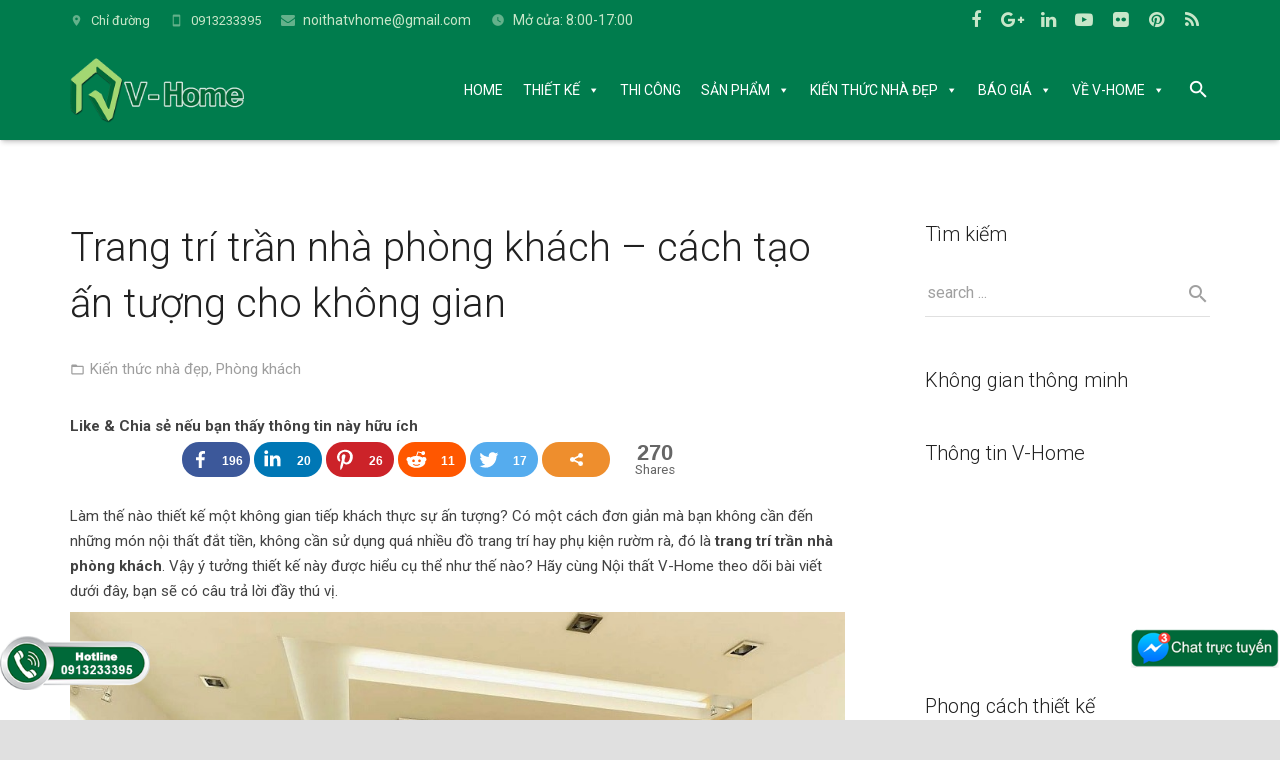

--- FILE ---
content_type: text/html; charset=UTF-8
request_url: https://www.noithatvhome.com/trang-tri-tran-nha-phong-khach/
body_size: 40887
content:
<!DOCTYPE HTML><html class="" lang="vi" prefix="og: http://ogp.me/ns#"><head><meta charset="UTF-8"><title>Trang trí trần nhà phòng khách - cách tạo ấn tượng cho không gian</title> <script type="text/javascript">function theChampLoadEvent(e){var t=window.onload;if(typeof window.onload!="function"){window.onload=e}else{window.onload=function(){t();e()}}}</script> <script type="text/javascript">var theChampDefaultLang = 'vi', theChampCloseIconPath = 'https://www.noithatvhome.com/wp-content/plugins/super-socializer/images/close.png';</script> <script>var theChampSiteUrl = 'https://www.noithatvhome.com', theChampVerified = 0, theChampEmailPopup = 0;</script> <script>var theChampFBKey = '', theChampFBLang = 'en_US', theChampFbLikeMycred = 0, theChampSsga = 0, theChampCommentNotification = 0, theChampHeateorFcmRecentComments = 0, theChampFbIosLogin = 0;</script> <script type="text/javascript">var theChampFBCommentUrl = 'https://www.noithatvhome.com/trang-tri-tran-nha-phong-khach/'; var theChampFBCommentColor = ''; var theChampFBCommentNumPosts = ''; var theChampFBCommentWidth = '100%'; var theChampFBCommentOrderby = ''; var theChampCommentingTabs = "wordpress,facebook,googleplus,disqus", theChampGpCommentsUrl = 'https://www.noithatvhome.com/trang-tri-tran-nha-phong-khach/', theChampDisqusShortname = '', theChampScEnabledTabs = 'wordpress,fb', theChampScLabel = 'Leave a reply', theChampScTabLabels = {"wordpress":"Default Comments (0)","fb":"Facebook Comments","googleplus":"G+ Comments","disqus":"Disqus Comments"}, theChampGpCommentsWidth = 0, theChampCommentingId = 'respond'</script> <script>var theChampSharingAjaxUrl = 'https://www.noithatvhome.com/wp-admin/admin-ajax.php', heateorSsUrlCountFetched = [], heateorSsSharesText = 'Shares', heateorSsShareText = 'Share', theChampPluginIconPath = 'https://www.noithatvhome.com/wp-content/plugins/super-socializer/images/logo.png', theChampHorizontalSharingCountEnable = 1, theChampVerticalSharingCountEnable = 0, theChampSharingOffset = -10, theChampCounterOffset = -10, theChampMobileStickySharingEnabled = 0, heateorSsCopyLinkMessage = "Link copied.";
		var heateorSsHorSharingShortUrl = "https://www.noithatvhome.com/trang-tri-tran-nha-phong-khach/";var heateorSsVerticalSharingShortUrl = "https://www.noithatvhome.com/trang-tri-tran-nha-phong-khach/";var theChampReduceHorizontalSvgWidth = true;</script> <style type="text/css">.the_champ_horizontal_sharing .theChampSharing{color:#fff;border-width:2px;border-style:solid;border-color:transparent}.the_champ_horizontal_sharing .theChampTCBackground{color:#666}.the_champ_horizontal_sharing .theChampSharing:hover{color:007c4d;border-color:transparent}.the_champ_vertical_sharing .theChampSharing{color:#fff;border-width:2px;border-style:solid;border-color:transparent}.the_champ_vertical_sharing .theChampTCBackground{color:#666}.the_champ_vertical_sharing .theChampSharing:hover{border-color:transparent}div.the_champ_horizontal_sharing .theChampSharingSvg{width:50%;margin:auto}div.the_champ_horizontal_sharing .the_champ_square_count{float:left;width:50%;line-height:35px}@media screen and (max-width:783px){.the_champ_vertical_sharing{display:none!important}}</style><meta name="geo.placename" content="Mỹ Đình" /><meta name="geo.position" content="21.035794102740336;105.76263443551261" /><meta name="geo.region" content="VN" /><meta name="description" content="Trang trí trần nhà phòng khách phong phú với nhiều chất liệu khác nhau, giúp không gian trở nên sinh động, độc đáo và thu hút sự quan tâm của mọi người."/><link rel="canonical" href="https://www.noithatvhome.com/trang-tri-tran-nha-phong-khach/" /><meta property="og:locale" content="vi_VN" /><meta property="og:type" content="article" /><meta property="place:location:latitude" content="21.035794102740336"/><meta property="place:location:longitude" content="105.76263443551261"/><meta property="business:contact_data:street_address" content="B3-12B Vinhomes Gardenia Hàm Nghi"/><meta property="business:contact_data:locality" content="Mỹ Đình"/><meta property="business:contact_data:country_name" content="Việt Nam"/><meta property="business:contact_data:postal_code" content="100000"/><meta property="business:contact_data:website" content="https://www.noithatvhome.com/"/><meta property="business:contact_data:region" content="Hà Nội"/><meta property="business:contact_data:email" content="noithatvhome@gmail.com"/><meta property="business:contact_data:phone_number" content="02462541919"/><meta property="og:title" content="Trang trí trần nhà phòng khách - cách tạo ấn tượng cho không gian" /><meta property="og:description" content="Trang trí trần nhà phòng khách phong phú với nhiều chất liệu khác nhau, giúp không gian trở nên sinh động, độc đáo và thu hút sự quan tâm của mọi người." /><meta property="og:url" content="https://www.noithatvhome.com/trang-tri-tran-nha-phong-khach/" /><meta property="og:site_name" content="Thiết kế thi công nội thất đẹp, Nội thất thông minh V-Home" /><meta property="article:publisher" content="https://www.facebook.com/noithatvhome/" /><meta property="article:tag" content="Thiết kế phòng khách" /><meta property="article:tag" content="thiết kế trần nhà" /><meta property="article:section" content="Kiến thức nhà đẹp" /><meta property="article:published_time" content="2018-12-13T16:39:31+00:00" /><meta property="article:modified_time" content="2019-01-14T13:52:34+00:00" /><meta property="og:updated_time" content="2019-01-14T13:52:34+00:00" /><meta property="og:image" content="https://www.noithatvhome.com/wp-content/uploads/2018/12/two-tone-walls-living-room-new-from-living-rooms-with-exposed-brick-walls-of-two-tone-walls-living-room.jpg" /><meta property="og:image:secure_url" content="https://www.noithatvhome.com/wp-content/uploads/2018/12/two-tone-walls-living-room-new-from-living-rooms-with-exposed-brick-walls-of-two-tone-walls-living-room.jpg" /><meta property="og:image:width" content="1024" /><meta property="og:image:height" content="768" /><meta property="og:image:alt" content="trang trí trần nhà phòng khách" /><meta name="twitter:card" content="summary" /><meta name="twitter:description" content="Trang trí trần nhà phòng khách phong phú với nhiều chất liệu khác nhau, giúp không gian trở nên sinh động, độc đáo và thu hút sự quan tâm của mọi người." /><meta name="twitter:title" content="Trang trí trần nhà phòng khách - cách tạo ấn tượng cho không gian" /><meta name="twitter:site" content="@noithatvhome" /><meta name="twitter:image" content="https://www.noithatvhome.com/wp-content/uploads/2018/12/two-tone-walls-living-room-new-from-living-rooms-with-exposed-brick-walls-of-two-tone-walls-living-room.jpg" /><meta name="twitter:creator" content="@noithatvhome" /> <script type='application/ld+json'>{"@context":"https:\/\/schema.org","@type":"HomeAndConstructionBusiness","url":"https:\/\/www.noithatvhome.com\/","sameAs":["https:\/\/www.facebook.com\/noithatvhome\/","http:\/\/www.linkedin.com\/in\/noithatvhome","https:\/\/www.youtube.com\/channel\/UCqkTTyg3x6-FbSTb_hb6BSg","https:\/\/www.pinterest.com\/noithatvhomegroup\/","https:\/\/twitter.com\/noithatvhome"],"@id":"https:\/\/www.noithatvhome.com\/","name":"C\u00f4ng ty CP t\u01b0 v\u1ea5n thi\u1ebft k\u1ebf v\u00e0 x\u00e2y d\u1ef1ng V-Home","logo":"https:\/\/www.noithatvhome.com\/wp-content\/uploads\/2016\/12\/logovhome.png","image":"https:\/\/www.noithatvhome.com\/wp-content\/uploads\/2018\/08\/1.jpg","address":{"@type":"PostalAddress","streetAddress":"B3-12B Vinhomes Gardenia H\u00e0m Nghi","addressLocality":"M\u1ef9 \u0110\u00ecnh","postalCode":"100000","addressRegion":"H\u00e0 N\u1ed9i","addressCountry":"VN"},"geo":{"@type":"GeoCoordinates","latitude":"21.035794102740336","longitude":"105.76263443551261"},"openingHours":["Mo 8:30 AM-6:00 PM","Tu 8:30 AM-6:00 PM","We 8:30 AM-6:00 PM","Th 8:30 AM-6:00 PM","Fr 8:30 AM-6:00 PM","Sa 8:30 AM-12:00 PM"],"email":"noithatvhome@gmail.com","telePhone":"02462541919","priceRange":"$150-$1000000","vatID":"0105132606"}</script> <link rel='dns-prefetch' href='//fonts.googleapis.com' /><link rel="alternate" type="application/rss+xml" title="Dòng thông tin Thiết kế thi công nội thất đẹp, Nội thất thông minh V-Home &raquo;" href="https://www.noithatvhome.com/feed/" /><link rel="alternate" type="application/rss+xml" title="Dòng phản hồi Thiết kế thi công nội thất đẹp, Nội thất thông minh V-Home &raquo;" href="https://www.noithatvhome.com/comments/feed/" /><link rel="alternate" type="application/rss+xml" title="Thiết kế thi công nội thất đẹp, Nội thất thông minh V-Home &raquo; Trang trí trần nhà phòng khách &#8211; cách tạo ấn tượng cho không gian Dòng phản hồi" href="https://www.noithatvhome.com/trang-tri-tran-nha-phong-khach/feed/" /><meta name="viewport" content="width=device-width, initial-scale=1"><meta name="SKYPE_TOOLBAR" content="SKYPE_TOOLBAR_PARSER_COMPATIBLE"><meta name="og:title" content="Trang trí trần nhà phòng khách &#8211; cách tạo ấn tượng cho không gian"><meta name="og:type" content="website"><meta name="og:url" content="https://www.noithatvhome.com/trang-tri-tran-nha-phong-khach/"><meta name="og:image" content="https://www.noithatvhome.com/wp-content/uploads/2018/12/two-tone-walls-living-room-new-from-living-rooms-with-exposed-brick-walls-of-two-tone-walls-living-room-300x225.jpg"><meta name="og:description" content="Like &amp; Chia sẻ nếu bạn thấy thông tin này hữu ích&nbsp;&nbsp;19620261117&nbsp;&nbsp;270SharesLàm thế nào thiết kế một không gian tiếp khách thực sự ấn tượng? Có một cách đơn giản mà bạn không cần đến những món nội thất đắt..."><style type="text/css">img.wp-smiley,img.emoji{display:inline!important;border:none!important;box-shadow:none!important;height:1em!important;width:1em!important;margin:0 .07em!important;vertical-align:-0.1em!important;background:none!important;padding:0!important}</style><link rel='stylesheet' id='responsive-lightbox-lightgallery-css-css'  href='https://www.noithatvhome.com/wp-content/plugins/responsive-lightbox-lightgallery/assets/css/lightgallery.min.css' type='text/css' media='all' /><link rel='stylesheet' id='responsive-lightbox-lightgallery-transitions-css'  href='https://www.noithatvhome.com/wp-content/plugins/responsive-lightbox-lightgallery/assets/css/lg-transitions.min.css' type='text/css' media='all' /><link rel='stylesheet' id='toc-screen-css'  href='https://www.noithatvhome.com/wp-content/cache/busting/1/wp-content/plugins/table-of-contents-plus/screen.min-1509.css' type='text/css' media='all' /><style id='woocommerce-inline-inline-css' type='text/css'>.woocommerce form .form-row .required{visibility:visible}</style><link rel='stylesheet' id='dashicons-css'  href='https://www.noithatvhome.com/wp-includes/css/dashicons.min.css' type='text/css' media='all' /><link data-minify="1" rel='stylesheet' id='megamenu-css'  href='https://www.noithatvhome.com/wp-content/cache/min/1/wp-content/uploads/maxmegamenu/style-568f47eecd8e09626eabf256a34b7dfc.css' type='text/css' media='all' /><link rel='stylesheet' id='megamenu-fontawesome-css'  href='https://www.noithatvhome.com/wp-content/cache/busting/1/wp-content/plugins/megamenu-pro/icons/fontawesome/css/font-awesome.min-1.7.css' type='text/css' media='all' /><link data-minify="1" rel='stylesheet' id='megamenu-genericons-css'  href='https://www.noithatvhome.com/wp-content/cache/min/1/wp-content/plugins/megamenu-pro/icons/genericons/genericons/genericons-3fdbabd5161f0c9d5115975e4004757c.css' type='text/css' media='all' /><link rel='stylesheet' id='us-font-1-css'  href='https://fonts.googleapis.com/css?family=Roboto%3A300%2C700%2C400%2C400italic&#038;subset=latin&#038;ver=4.9.26' type='text/css' media='all' /><link rel='stylesheet' id='material-icons-css'  href='https://fonts.googleapis.com/icon?family=Material+Icons&#038;ver=4.9.26' type='text/css' media='all' /><link data-minify="1" rel='stylesheet' id='the_champ_frontend_css-css'  href='https://www.noithatvhome.com/wp-content/cache/min/1/wp-content/plugins/super-socializer/css/front-e9eb1694488c2cf0975a35e299e031ac.css' type='text/css' media='all' /><link data-minify="1" rel='stylesheet' id='the_champ_sharing_svg_hover-css'  href='https://www.noithatvhome.com/wp-content/cache/min/1/wp-content/plugins/super-socializer/css/share-hover-svg-horizontal-d7157a3b19f608aa33a8fe798d0feb33.css' type='text/css' media='all' /><link data-minify="1" rel='stylesheet' id='the_champ_sharing_default_svg-css'  href='https://www.noithatvhome.com/wp-content/cache/min/1/wp-content/plugins/super-socializer/css/share-svg-454a5f73a824c6348a0bef3f86e253ea.css' type='text/css' media='all' /><link rel='stylesheet' id='us-base-css'  href='https://www.noithatvhome.com/wp-content/cache/busting/1/wp-content/themes/Zephyr/framework/css/us-base.min-3.9.css' type='text/css' media='all' /><link rel='stylesheet' id='us-style-css'  href='https://www.noithatvhome.com/wp-content/cache/busting/1/wp-content/themes/Zephyr/css/style.min-3.9.css' type='text/css' media='all' /><link rel='stylesheet' id='us-woocommerce-css'  href='https://www.noithatvhome.com/wp-content/cache/busting/1/wp-content/themes/Zephyr/css/us.woocommerce.min-3.9.css' type='text/css' media='all' /><link rel='stylesheet' id='us-responsive-css'  href='https://www.noithatvhome.com/wp-content/cache/busting/1/wp-content/themes/Zephyr/css/responsive.min-3.9.css' type='text/css' media='all' /><style id='rocket-lazyload-inline-css' type='text/css'>.rll-youtube-player{position:relative;padding-bottom:56.23%;height:0;overflow:hidden;max-width:100%;background:#000;margin:5px}.rll-youtube-player iframe{position:absolute;top:0;left:0;width:100%;height:100%;z-index:100;background:0 0}.rll-youtube-player img{bottom:0;display:block;left:0;margin:auto;max-width:100%;width:100%;position:absolute;right:0;top:0;border:none;height:auto;cursor:pointer;-webkit-transition:.4s all;-moz-transition:.4s all;transition:.4s all}.rll-youtube-player img:hover{-webkit-filter:brightness(75%)}.rll-youtube-player .play{height:72px;width:72px;left:50%;top:50%;margin-left:-36px;margin-top:-36px;position:absolute;background:url(https://www.noithatvhome.com/wp-content/plugins/wp-rocket/inc/front/img/youtube.png) no-repeat;cursor:pointer}</style><script>if (document.location.protocol != "https:") {document.location = document.URL.replace(/^http:/i, "https:");}</script><script type='text/javascript' src='https://www.noithatvhome.com/wp-content/cache/busting/1/wp-includes/js/jquery/jquery-1.12.4.js'></script> <script type='text/javascript' src='https://www.noithatvhome.com/wp-content/cache/busting/1/wp-includes/js/jquery/jquery-migrate.min-1.4.1.js'></script> <script type='text/javascript'>/* <![CDATA[ */ var rlArgsLightgallery = []; /* ]]> */</script> <script data-minify="1" type='text/javascript' src='https://www.noithatvhome.com/wp-content/cache/min/1/wp-content/plugins/responsive-lightbox-lightgallery/js/frontend-ce5b39bbb4a5be464e6753362001c482.js'></script> <script type='text/javascript' src='https://www.noithatvhome.com/wp-content/plugins/responsive-lightbox-lightgallery/assets/js/lightgallery-all.min.js'></script> <script type='text/javascript' src='https://www.noithatvhome.com/wp-content/plugins/responsive-lightbox/assets/infinitescroll/infinite-scroll.pkgd.min.js'></script> <script type='text/javascript'>/* <![CDATA[ */ var rlArgs = {"mode":"lg-slide","speed":"600","height":"100%","width":"100%","backdropDuration":"150","hideBarsDelay":"6000","useLeft":"","useLeftForZoom":"","closable":"1","loop":"1","escKey":"1","keyPress":"1","controls":"1","slideEndAnimation":"1","hideControlOnEnd":"","mousewheel":"1","download":"1","downloadAttachments":"","counter":"1","swipeThreshold":"50","enableDrag":"1","enableTouch":"1","thumbnail":"1","animateThumb":"1","toogleThumb":"1","showThumbByDefault":"1","autoplay":"1","pause":"5000","progressBar":"1","autoplayControls":"1","fullScreen":"1","pager":"","zoom":"1","actualSize":"1","hash":"","share":"1","script":"lightgallery","selector":"lightbox","customEvents":"","activeGalleries":"1","woocommerce_gallery":"0","ajaxurl":"https:\/\/www.noithatvhome.com\/wp-admin\/admin-ajax.php","nonce":"3da081b0c2"}; /* ]]> */</script> <script data-minify="1" type='text/javascript' src='https://www.noithatvhome.com/wp-content/cache/min/1/wp-content/plugins/responsive-lightbox/js/front-98ce03db655564b5e2b22cbe288eb26f.js'></script> <link rel='https://api.w.org/' href='https://www.noithatvhome.com/wp-json/' /><link rel="EditURI" type="application/rsd+xml" title="RSD" href="https://www.noithatvhome.com/xmlrpc.php?rsd" /><link rel="wlwmanifest" type="application/wlwmanifest+xml" href="https://www.noithatvhome.com/wp-includes/wlwmanifest.xml" /><meta name="generator" content="WordPress 4.9.26" /><meta name="generator" content="WooCommerce 3.5.10" /><link rel='shortlink' href='https://www.noithatvhome.com/?p=12994' /><link rel='amphtml' href='https://www.noithatvhome.com/trang-tri-tran-nha-phong-khach/amp/' /><script type="application/ld+json">{"@context":"https:\/\/schema.org","@type":"NewsArticle","mainEntityOfPage":{"@type":"WebPage","@id":"https:\/\/www.noithatvhome.com\/trang-tri-tran-nha-phong-khach\/"},"headline":"Trang tr\u00ed tr\u1ea7n nh\u00e0 ph\u00f2ng kh\u00e1ch - c\u00e1ch t\u1ea1o \u1ea5n t\u01b0\u1ee3ng cho kh\u00f4ng gian","image":{"@type":"ImageObject","url":"https:\/\/www.noithatvhome.com\/wp-content\/uploads\/2018\/12\/two-tone-walls-living-room-new-from-living-rooms-with-exposed-brick-walls-of-two-tone-walls-living-room.jpg","width":1024,"height":768},"datePublished":"2018-12-13T16:39:31","dateModified":"2019-01-14T13:52:34","author":{"@type":"Person","name":"Chang Tr\u1ea7n"},"publisher":{"@type":"Organization","name":"Thi\u1ebft k\u1ebf thi c\u00f4ng n\u1ed9i th\u1ea5t \u0111\u1eb9p, N\u1ed9i th\u1ea5t th\u00f4ng minh V-Home","logo":{"@type":"ImageObject","url":"https:\/\/www.noithatvhome.com\/wp-content\/uploads\/2018\/12\/two-tone-walls-living-room-new-from-living-rooms-with-exposed-brick-walls-of-two-tone-walls-living-room-80x60.jpg","width":80,"height":60}},"aggregateRating":{"@type":"AggregateRating","ratingValue":"4.7","reviewCount":"25"}}</script><script type="application/ld+json">{"@context":"https:\/\/schema.org","@graph":[{"@context":"https:\/\/schema.org","@type":"SiteNavigationElement","id":"site-navigation","name":"HOME","url":"https:\/\/www.noithatvhome.com\/"},{"@context":"https:\/\/schema.org","@type":"SiteNavigationElement","id":"site-navigation","name":"THI\u1ebeT K\u1ebe","url":""},{"@context":"https:\/\/schema.org","@type":"SiteNavigationElement","id":"site-navigation","name":"DANH M\u1ee4C","url":""},{"@context":"https:\/\/schema.org","@type":"SiteNavigationElement","id":"site-navigation","name":"C\u0103n h\u1ed9 Chung c\u01b0","url":"https:\/\/www.noithatvhome.com\/cong-trinh\/thiet-ke-chung-cu\/"},{"@context":"https:\/\/schema.org","@type":"SiteNavigationElement","id":"site-navigation","name":"Bi\u1ec7t th\u1ef1 - Nh\u00e0 l\u00f4","url":"https:\/\/www.noithatvhome.com\/cong-trinh\/thiet-ke-nha-lo-biet-thu\/"},{"@context":"https:\/\/schema.org","@type":"SiteNavigationElement","id":"site-navigation","name":"C\u1eeda h\u00e0ng - Showroom","url":"https:\/\/www.noithatvhome.com\/cong-trinh\/thiet-ke-cua-hang-showroom\/"},{"@context":"https:\/\/schema.org","@type":"SiteNavigationElement","id":"site-navigation","name":"Thi\u1ebft k\u1ebf Officetel","url":"https:\/\/www.noithatvhome.com\/thiet-ke-officetel\/"},{"@context":"https:\/\/schema.org","@type":"SiteNavigationElement","id":"site-navigation","name":"PHONG C\u00c1CH","url":""},{"@context":"https:\/\/schema.org","@type":"SiteNavigationElement","id":"site-navigation","name":"Thi\u1ebft k\u1ebf Th\u00f4ng minh","url":"https:\/\/www.noithatvhome.com\/cong-trinh\/khong-gian-thong-minh\/"},{"@context":"https:\/\/schema.org","@type":"SiteNavigationElement","id":"site-navigation","name":"Phong c\u00e1ch Hi\u1ec7n \u0111\u1ea1i","url":"https:\/\/www.noithatvhome.com\/cong-trinh\/phong-cach-hien-dai\/"},{"@context":"https:\/\/schema.org","@type":"SiteNavigationElement","id":"site-navigation","name":"Phong c\u00e1ch T\u00e2n c\u1ed5 \u0111i\u1ec3n","url":"https:\/\/www.noithatvhome.com\/cong-trinh\/phong-cach-tan-co-dien\/"},{"@context":"https:\/\/schema.org","@type":"SiteNavigationElement","id":"site-navigation","name":"Phong c\u00e1ch Pastel","url":"https:\/\/www.noithatvhome.com\/cong-trinh\/phong-cach-pastel\/"},{"@context":"https:\/\/schema.org","@type":"SiteNavigationElement","id":"site-navigation","name":"Phong c\u00e1ch Industrial","url":"https:\/\/www.noithatvhome.com\/thiet-ke-noi-that-industrial\/"},{"@context":"https:\/\/schema.org","@type":"SiteNavigationElement","id":"site-navigation","name":"Phong c\u00e1ch Eco","url":"https:\/\/www.noithatvhome.com\/cong-trinh\/phong-cach-eco\/"},{"@context":"https:\/\/schema.org","@type":"SiteNavigationElement","id":"site-navigation","name":"QUAN T\u00c2M NHI\u1ec0U","url":""},{"@context":"https:\/\/schema.org","@type":"SiteNavigationElement","id":"site-navigation","name":"Bi\u1ec7t th\u1ef1 Hi\u1ec7n \u0111\u1ea1i","url":"https:\/\/www.noithatvhome.com\/tag\/biet-thu-hien-dai\/"},{"@context":"https:\/\/schema.org","@type":"SiteNavigationElement","id":"site-navigation","name":"Bi\u1ec7t th\u1ef1 T\u00e2n c\u1ed5 \u0111i\u1ec3n","url":"https:\/\/www.noithatvhome.com\/tag\/biet-thu-tan-co-dien\/"},{"@context":"https:\/\/schema.org","@type":"SiteNavigationElement","id":"site-navigation","name":"Chung c\u01b0 Hi\u1ec7n \u0111\u1ea1i","url":"https:\/\/www.noithatvhome.com\/tag\/chung-cu-hien-dai\/"},{"@context":"https:\/\/schema.org","@type":"SiteNavigationElement","id":"site-navigation","name":"Chung c\u01b0 T\u00e2n c\u1ed5 \u0111i\u1ec3n","url":"https:\/\/www.noithatvhome.com\/tag\/chung-cu-tan-co-dien\/"},{"@context":"https:\/\/schema.org","@type":"SiteNavigationElement","id":"site-navigation","name":"THI C\u00d4NG","url":"https:\/\/www.noithatvhome.com\/cong-trinh\/thi-cong-cong-trinh\/"},{"@context":"https:\/\/schema.org","@type":"SiteNavigationElement","id":"site-navigation","name":"S\u1ea2N PH\u1ea8M","url":""},{"@context":"https:\/\/schema.org","@type":"SiteNavigationElement","id":"site-navigation","name":"Gi\u01b0\u1eddng Th\u00f4ng minh","url":"https:\/\/www.noithatvhome.com\/tagsp\/giuong-thong-minh\/"},{"@context":"https:\/\/schema.org","@type":"SiteNavigationElement","id":"site-navigation","name":"B\u00e0n \u0103n Th\u00f4ng minh","url":"https:\/\/www.noithatvhome.com\/tagsp\/ban-an-thong-minh\/"},{"@context":"https:\/\/schema.org","@type":"SiteNavigationElement","id":"site-navigation","name":"B\u00e0n tr\u00e0 Th\u00f4ng minh","url":"https:\/\/www.noithatvhome.com\/tagsp\/ban-tra-thong-minh\/"},{"@context":"https:\/\/schema.org","@type":"SiteNavigationElement","id":"site-navigation","name":"T\u1ea5t c\u1ea3 S\u1ea3n ph\u1ea9m","url":"https:\/\/www.noithatvhome.com\/danh-muc\/noi-that-thong-minh\/"},{"@context":"https:\/\/schema.org","@type":"SiteNavigationElement","id":"site-navigation","name":"KI\u1ebeN TH\u1ee8C NH\u00c0 \u0110\u1eb8P","url":""},{"@context":"https:\/\/schema.org","@type":"SiteNavigationElement","id":"site-navigation","name":"Phong c\u00e1ch hi\u1ec7n \u0111\u1ea1i","url":"https:\/\/www.noithatvhome.com\/phong-cach-hien-dai\/"},{"@context":"https:\/\/schema.org","@type":"SiteNavigationElement","id":"site-navigation","name":"Phong c\u00e1ch c\u1ed5 \u0111i\u1ec3n","url":"https:\/\/www.noithatvhome.com\/thiet-ke-noi-that-co-dien\/"},{"@context":"https:\/\/schema.org","@type":"SiteNavigationElement","id":"site-navigation","name":"Phong c\u00e1ch t\u00e2n c\u1ed5 \u0111i\u1ec3n","url":"https:\/\/www.noithatvhome.com\/phong-cach-tan-co-dien\/"},{"@context":"https:\/\/schema.org","@type":"SiteNavigationElement","id":"site-navigation","name":"Phong c\u00e1ch \u00c1 \u0110\u00f4ng","url":"https:\/\/www.noithatvhome.com\/thiet-ke-noi-that-a-dong\/"},{"@context":"https:\/\/schema.org","@type":"SiteNavigationElement","id":"site-navigation","name":"Phong c\u00e1ch Scandinavian","url":"https:\/\/www.noithatvhome.com\/phong-cach-bac-au-scandinavian\/"},{"@context":"https:\/\/schema.org","@type":"SiteNavigationElement","id":"site-navigation","name":"Phong c\u00e1ch Nh\u1eadt B\u1ea3n","url":"https:\/\/www.noithatvhome.com\/phong-cach-nhat-ban\/"},{"@context":"https:\/\/schema.org","@type":"SiteNavigationElement","id":"site-navigation","name":"Phong c\u00e1ch Xanh","url":"https:\/\/www.noithatvhome.com\/phong-cach-eco\/"},{"@context":"https:\/\/schema.org","@type":"SiteNavigationElement","id":"site-navigation","name":"C\u00d4NG TR\u00ccNH","url":""},{"@context":"https:\/\/schema.org","@type":"SiteNavigationElement","id":"site-navigation","name":"Thi\u1ebft k\u1ebf n\u1ed9i th\u1ea5t l\u00e0 g\u00ec?","url":"https:\/\/www.noithatvhome.com\/thiet-ke-noi-that\/"},{"@context":"https:\/\/schema.org","@type":"SiteNavigationElement","id":"site-navigation","name":"Thi\u1ebft k\u1ebf chung c\u01b0","url":"https:\/\/www.noithatvhome.com\/thiet-ke-noi-that-chung-cu\/"},{"@context":"https:\/\/schema.org","@type":"SiteNavigationElement","id":"site-navigation","name":"Thi\u1ebft k\u1ebf bi\u1ec7t th\u1ef1","url":"https:\/\/www.noithatvhome.com\/thiet-ke-biet-thu\/"},{"@context":"https:\/\/schema.org","@type":"SiteNavigationElement","id":"site-navigation","name":"Thi\u1ebft k\u1ebf nh\u00e0 l\u00f4","url":"https:\/\/www.noithatvhome.com\/thiet-ke-nha-lo-pho\/"},{"@context":"https:\/\/schema.org","@type":"SiteNavigationElement","id":"site-navigation","name":"Thi\u1ebft k\u1ebf nh\u00e0 nh\u1ecf","url":"https:\/\/www.noithatvhome.com\/thiet-ke-nha-nho-dep\/"},{"@context":"https:\/\/schema.org","@type":"SiteNavigationElement","id":"site-navigation","name":"Thi\u1ebft k\u1ebf v\u0103n ph\u00f2ng","url":"https:\/\/www.noithatvhome.com\/thiet-ke-noi-that-van-phong\/"},{"@context":"https:\/\/schema.org","@type":"SiteNavigationElement","id":"site-navigation","name":"Thi\u1ebft k\u1ebf nh\u00e0 h\u00e0ng","url":"https:\/\/www.noithatvhome.com\/thiet-ke-noi-that-nha-hang\/"},{"@context":"https:\/\/schema.org","@type":"SiteNavigationElement","id":"site-navigation","name":"Thi\u1ebft k\u1ebf qu\u00e1n Cafe","url":"https:\/\/www.noithatvhome.com\/thiet-ke-quan-cafe\/"},{"@context":"https:\/\/schema.org","@type":"SiteNavigationElement","id":"site-navigation","name":"KH\u00d4NG GIAN","url":""},{"@context":"https:\/\/schema.org","@type":"SiteNavigationElement","id":"site-navigation","name":"Ph\u00f2ng kh\u00e1ch","url":"https:\/\/www.noithatvhome.com\/cong-trinh\/kien-thuc-nha-dep\/phong-khach\/"},{"@context":"https:\/\/schema.org","@type":"SiteNavigationElement","id":"site-navigation","name":"Ph\u00f2ng b\u1ebfp","url":"https:\/\/www.noithatvhome.com\/cong-trinh\/kien-thuc-nha-dep\/phong-bep\/"},{"@context":"https:\/\/schema.org","@type":"SiteNavigationElement","id":"site-navigation","name":"Ph\u00f2ng ng\u1ee7","url":"https:\/\/www.noithatvhome.com\/cong-trinh\/kien-thuc-nha-dep\/phong-ngu\/"},{"@context":"https:\/\/schema.org","@type":"SiteNavigationElement","id":"site-navigation","name":"Ph\u00f2ng th\u1edd","url":"https:\/\/www.noithatvhome.com\/cong-trinh\/kien-thuc-nha-dep\/phong-tho\/"},{"@context":"https:\/\/schema.org","@type":"SiteNavigationElement","id":"site-navigation","name":"Ph\u00f2ng l\u00e0m vi\u1ec7c","url":"https:\/\/www.noithatvhome.com\/cong-trinh\/kien-thuc-nha-dep\/phong-lam-viec\/"},{"@context":"https:\/\/schema.org","@type":"SiteNavigationElement","id":"site-navigation","name":"Nh\u00e0 WC","url":"https:\/\/www.noithatvhome.com\/cong-trinh\/kien-thuc-nha-dep\/nha-wc\/"},{"@context":"https:\/\/schema.org","@type":"SiteNavigationElement","id":"site-navigation","name":"N\u1ed9i th\u1ea5t th\u00f4ng minh","url":"https:\/\/www.noithatvhome.com\/cong-trinh\/kien-thuc-nha-dep\/noi-that-thong-minh\/"},{"@context":"https:\/\/schema.org","@type":"SiteNavigationElement","id":"site-navigation","name":"V\u1eadt li\u1ec7u","url":"https:\/\/www.noithatvhome.com\/cong-trinh\/kien-thuc-nha-dep\/vat-lieu\/"},{"@context":"https:\/\/schema.org","@type":"SiteNavigationElement","id":"site-navigation","name":"T\u1ea4T C\u1ea2","url":"https:\/\/www.noithatvhome.com\/cong-trinh\/kien-thuc-nha-dep\/"},{"@context":"https:\/\/schema.org","@type":"SiteNavigationElement","id":"site-navigation","name":"B\u00c1O GI\u00c1","url":""},{"@context":"https:\/\/schema.org","@type":"SiteNavigationElement","id":"site-navigation","name":"B\u00e1o gi\u00e1, quy tr\u00ecnh thi\u1ebft k\u1ebf","url":"https:\/\/www.noithatvhome.com\/bao-gia-quy-trinh-thiet-ke\/"},{"@context":"https:\/\/schema.org","@type":"SiteNavigationElement","id":"site-navigation","name":"B\u00e1o gi\u00e1, quy tr\u00ecnh thi c\u00f4ng","url":"https:\/\/www.noithatvhome.com\/bao-gia-quy-trinh-thi-cong\/"},{"@context":"https:\/\/schema.org","@type":"SiteNavigationElement","id":"site-navigation","name":"Ch\u01b0\u01a1ng tr\u00ecnh khuy\u1ebfn m\u00e3i","url":"https:\/\/www.noithatvhome.com\/cong-trinh\/chuong-trinh-khuyen-mai\/"},{"@context":"https:\/\/schema.org","@type":"SiteNavigationElement","id":"site-navigation","name":"V\u1ec0 V-HOME","url":""},{"@context":"https:\/\/schema.org","@type":"SiteNavigationElement","id":"site-navigation","name":"Li\u00ean h\u1ec7","url":"https:\/\/www.noithatvhome.com\/contact\/"},{"@context":"https:\/\/schema.org","@type":"SiteNavigationElement","id":"site-navigation","name":"Gi\u1edbi thi\u1ec7u v\u1ec1 V-Home","url":"https:\/\/www.noithatvhome.com\/gioi-thieu-ve-v-home\/"},{"@context":"https:\/\/schema.org","@type":"SiteNavigationElement","id":"site-navigation","name":"Ho\u1ea1t \u0111\u1ed9ng c\u00f4ng ty","url":"https:\/\/www.noithatvhome.com\/cong-trinh\/hoat-dong-cong-ty\/"},{"@context":"https:\/\/schema.org","@type":"SiteNavigationElement","id":"site-navigation","name":"Quy \u0111\u1ecbnh chung","url":"https:\/\/www.noithatvhome.com\/quy-dinh-chung\/"},{"@context":"https:\/\/schema.org","@type":"SiteNavigationElement","id":"site-navigation","name":"C\u00e1c h\u00ecnh th\u1ee9c thanh to\u00e1n","url":"https:\/\/www.noithatvhome.com\/cac-hinh-thuc-thanh-toan\/"},{"@context":"https:\/\/schema.org","@type":"SiteNavigationElement","id":"site-navigation","name":"Ch\u00ednh s\u00e1ch v\u1eadn chuy\u1ec3n","url":"https:\/\/www.noithatvhome.com\/chinh-sach-van-chuyen\/"},{"@context":"https:\/\/schema.org","@type":"SiteNavigationElement","id":"site-navigation","name":"Ch\u00ednh s\u00e1ch b\u1ea3o h\u00e0nh","url":"https:\/\/www.noithatvhome.com\/chinh-sach-bao-hanh\/"},{"@context":"https:\/\/schema.org","@type":"SiteNavigationElement","id":"site-navigation","name":"Ch\u00ednh s\u00e1ch \u0111\u1ed5i, tr\u1ea3 h\u00e0ng","url":"https:\/\/www.noithatvhome.com\/chinh-sach-doi-tra-hang\/"},{"@context":"https:\/\/schema.org","@type":"SiteNavigationElement","id":"site-navigation","name":"Ch\u00ednh s\u00e1ch b\u1ea3o m\u1eadt","url":"https:\/\/www.noithatvhome.com\/chinh-sach-bao-mat\/"}]}</script><script type="application/ld+json">{"@context":"https:\/\/schema.org","@type":"BreadcrumbList","itemListElement":[{"@type":"ListItem","position":1,"item":{"@id":"https:\/\/www.noithatvhome.com\/","name":"Home"}},{"@type":"ListItem","position":2,"item":{"@id":"https:\/\/www.noithatvhome.com\/trang-tri-tran-nha-phong-khach\/","name":"Trang tr\u00ed tr\u1ea7n nh\u00e0 ph\u00f2ng kh\u00e1ch &#8211; c\u00e1ch t\u1ea1o \u1ea5n t\u01b0\u1ee3ng cho kh\u00f4ng gian"}}]}</script> <noscript><style>.woocommerce-product-gallery{opacity:1!important}</style></noscript><meta name="generator" content="Powered by WPBakery Page Builder - drag and drop page builder for WordPress."/> <!--[if lte IE 9]><link rel="stylesheet" type="text/css" href="https://www.noithatvhome.com/wp-content/plugins/js_composer/assets/css/vc_lte_ie9.min.css" media="screen"><![endif]--><link rel="icon" href="https://www.noithatvhome.com/wp-content/uploads/2018/09/cropped-logov2-32x32.jpg" sizes="32x32" /><link rel="icon" href="https://www.noithatvhome.com/wp-content/uploads/2018/09/cropped-logov2-192x192.jpg" sizes="192x192" /><link rel="apple-touch-icon-precomposed" href="https://www.noithatvhome.com/wp-content/uploads/2018/09/cropped-logov2-180x180.jpg" /><meta name="msapplication-TileImage" content="https://www.noithatvhome.com/wp-content/uploads/2018/09/cropped-logov2-270x270.jpg" /> <noscript><style type="text/css">.wpb_animate_when_almost_visible{opacity:1}</style></noscript><style type="text/css"></style><style id='us-theme-options-css' type="text/css">html{font-family:"Roboto",sans-serif;font-size:15px;line-height:25px;font-weight:400}.w-text.font_main_menu,.w-nav .menu-item-language,.w-nav-item{font-family:"Roboto",sans-serif;font-weight:300}h1,h2,h3,h4,h5,h6,.w-text.font_heading,.w-blog-post.format-quote blockquote,.w-counter-number,.w-pricing-item-price,.w-tabs-item-title,.ult_price_figure,.ult_countdown-amount,.ultb3-box .ultb3-title,.stats-block .stats-desc .stats-number{font-family:"Roboto",sans-serif;font-weight:300}h1{font-size:40px;letter-spacing:0}h2{font-size:34px;letter-spacing:0}h3{font-size:28px;letter-spacing:0}h4,.widgettitle,.comment-reply-title,.woocommerce #reviews h2,.woocommerce .related>h2,.woocommerce .upsells>h2,.woocommerce .cross-sells>h2{font-size:20px;letter-spacing:0}h5,.w-blog:not(.cols_1) .w-blog-list .w-blog-post-title{font-size:20px;letter-spacing:0}h6{font-size:18px;letter-spacing:0}@media (max-width:767px){html{font-size:15px;line-height:25px}h1{font-size:30px}h2{font-size:26px}h3{font-size:22px}h4,.widgettitle,.comment-reply-title,.woocommerce #reviews h2,.woocommerce .related>h2,.woocommerce .upsells>h2,.woocommerce .cross-sells>h2{font-size:18px}h5{font-size:16px}h6{font-size:16px}}body,.header_hor .l-header.pos_fixed{min-width:1300px}.l-canvas.type_boxed,.l-canvas.type_boxed .l-subheader,.l-canvas.type_boxed~.l-footer .l-subfooter{max-width:1300px}.header_hor .l-subheader-h,.l-titlebar-h,.l-main-h,.l-section-h,.l-subfooter-h,.w-tabs-section-content-h,.w-blog-post-body{max-width:1140px}.l-sidebar{width:25%}.l-content{width:68%}@media (max-width:767px){.g-cols>div:not([class*="-xs-"]){float:none;width:100%;margin:0 0 25px}.g-cols.type_boxes>div,.g-cols>div:last-child,.g-cols>div.vc_col-has-fill{margin-bottom:0}}@media (min-width:901px){.header_hor .l-subheader.at_top{line-height:40px;height:40px}.header_hor .l-header.sticky .l-subheader.at_top{line-height:0;height:0;overflow:hidden}.header_hor .l-subheader.at_middle{line-height:100px;height:100px}.header_hor .l-header.sticky .l-subheader.at_middle{line-height:50px;height:50px}.l-subheader.at_bottom{display:none}.header_hor .l-subheader.at_bottom{line-height:40px;height:40px}.header_hor .l-header.sticky .l-subheader.at_bottom{line-height:40px;height:40px}.header_hor .l-header.pos_fixed~.l-titlebar,.header_hor .titlebar_none.sidebar_left .l-header.pos_fixed~.l-main,.header_hor .titlebar_none.sidebar_right .l-header.pos_fixed~.l-main,.header_hor .titlebar_none.sidebar_none .l-header.pos_fixed~.l-main .l-section:first-child,.header_hor.header_inpos_below .l-header.pos_fixed~.l-main .l-section:nth-child(2),.header_hor .l-header.pos_static.bg_transparent~.l-titlebar,.header_hor .titlebar_none.sidebar_left .l-header.pos_static.bg_transparent~.l-main,.header_hor .titlebar_none.sidebar_right .l-header.pos_static.bg_transparent~.l-main,.header_hor .titlebar_none.sidebar_none .l-header.pos_static.bg_transparent~.l-main .l-section:first-child{padding-top:140px}.header_hor .l-header.pos_static.bg_solid + .l-main .l-section.preview_trendy .w-blog-post-preview{top:-140px}.header_hor.header_inpos_bottom .l-header.pos_fixed~.l-main .l-section:first-child{padding-bottom:140px}.header_hor .l-header.bg_transparent~.l-main .l-section.valign_center:first-child>.l-section-h{top:-70px}.header_hor.header_inpos_bottom .l-header.pos_fixed.bg_transparent~.l-main .l-section.valign_center:first-child>.l-section-h{top:70px}.header_hor .l-header.pos_fixed~.l-main .l-section.height_full:not(:first-child){min-height:calc(100vh - 50px)}.admin-bar.header_hor .l-header.pos_fixed~.l-main .l-section.height_full:not(:first-child){min-height:calc(100vh - 50px - 32px)}.header_ver{padding-left:300px;position:relative}.rtl.header_ver{padding-left:0;padding-right:300px}.header_ver .l-header,.header_ver .l-header .w-cart-notification{width:300px}.header_ver .l-navigation-item.to_next{left:calc(300px - 13.5rem)}.no-touch .header_ver .l-navigation-item.to_next:hover{left:300px}.rtl.header_ver .l-navigation-item.to_next{right:calc(300px - 13.5rem)}.no-touch .rtl.header_ver .l-navigation-item.to_next:hover{right:300px}.header_ver .w-nav.type_desktop [class*="columns"] .w-nav-list.level_2{width:calc(100vw - 300px);max-width:980px}}@media (min-width:601px) and (max-width:900px){.header_hor .l-subheader.at_top{line-height:36px;height:36px}.header_hor .l-header.sticky .l-subheader.at_top{line-height:0;height:0;overflow:hidden}.header_hor .l-subheader.at_middle{line-height:80px;height:80px}.header_hor .l-header.sticky .l-subheader.at_middle{line-height:50px;height:50px}.l-subheader.at_bottom{display:none}.header_hor .l-subheader.at_bottom{line-height:50px;height:50px}.header_hor .l-header.sticky .l-subheader.at_bottom{line-height:50px;height:50px}.header_hor .l-header.pos_fixed~.l-titlebar,.header_hor .l-canvas.titlebar_none.sidebar_left .l-header.pos_fixed~.l-main,.header_hor .l-canvas.titlebar_none.sidebar_right .l-header.pos_fixed~.l-main,.header_hor .l-canvas.titlebar_none.sidebar_none .l-header.pos_fixed~.l-main .l-section:first-child,.header_hor .l-header.pos_static.bg_transparent~.l-titlebar,.header_hor .l-canvas.titlebar_none.sidebar_left .l-header.pos_static.bg_transparent~.l-main,.header_hor .l-canvas.titlebar_none.sidebar_right .l-header.pos_static.bg_transparent~.l-main,.header_hor .l-canvas.titlebar_none.sidebar_none .l-header.pos_static.bg_transparent~.l-main .l-section:first-child{padding-top:116px}.header_hor .l-header.pos_static.bg_solid + .l-main .l-section.preview_trendy .w-blog-post-preview{top:-116px}.header_ver .l-header{width:300px}}@media (max-width:600px){.l-subheader.at_top{display:none}.header_hor .l-subheader.at_top{line-height:36px;height:36px}.header_hor .l-header.sticky .l-subheader.at_top{line-height:0;height:0;overflow:hidden}.header_hor .l-subheader.at_middle{line-height:50px;height:50px}.header_hor .l-header.sticky .l-subheader.at_middle{line-height:50px;height:50px}.l-subheader.at_bottom{display:none}.header_hor .l-subheader.at_bottom{line-height:50px;height:50px}.header_hor .l-header.sticky .l-subheader.at_bottom{line-height:50px;height:50px}.header_hor .l-header.pos_fixed~.l-titlebar,.header_hor .l-canvas.titlebar_none.sidebar_left .l-header.pos_fixed~.l-main,.header_hor .l-canvas.titlebar_none.sidebar_right .l-header.pos_fixed~.l-main,.header_hor .l-canvas.titlebar_none.sidebar_none .l-header.pos_fixed~.l-main .l-section:first-child,.header_hor .l-header.pos_static.bg_transparent~.l-titlebar,.header_hor .l-canvas.titlebar_none.sidebar_left .l-header.pos_static.bg_transparent~.l-main,.header_hor .l-canvas.titlebar_none.sidebar_right .l-header.pos_static.bg_transparent~.l-main,.header_hor .l-canvas.titlebar_none.sidebar_none .l-header.pos_static.bg_transparent~.l-main .l-section:first-child{padding-top:50px}.header_hor .l-header.pos_static.bg_solid + .l-main .l-section.preview_trendy .w-blog-post-preview{top:-50px}}@media (min-width:901px){.ush_image_1{height:65px}.l-header.sticky .ush_image_1{height:50px}}@media (min-width:601px) and (max-width:900px){.ush_image_1{height:30px}.l-header.sticky .ush_image_1{height:30px}}@media (max-width:600px){.ush_image_1{height:45px}.l-header.sticky .ush_image_1{height:45px}}.ush_text_3 .w-text-value{color:}@media (min-width:901px){.ush_text_3{font-size:14px}}@media (min-width:601px) and (max-width:900px){.ush_text_3{font-size:13px}}@media (max-width:600px){.ush_text_3{font-size:13px}}.ush_text_3{white-space:nowrap}.ush_text_4 .w-text-value{color:}@media (min-width:901px){.ush_text_4{font-size:14px}}@media (min-width:601px) and (max-width:900px){.ush_text_4{font-size:13px}}@media (max-width:600px){.ush_text_4{font-size:13px}}.ush_text_4{white-space:nowrap}.ush_text_1 .w-text-value{color:}@media (min-width:901px){.ush_text_1{font-size:13px}}@media (min-width:601px) and (max-width:900px){.ush_text_1{font-size:13px}}@media (max-width:600px){.ush_text_1{font-size:13px}}.ush_text_1{white-space:nowrap}.ush_text_5 .w-text-value{color:}@media (min-width:901px){.ush_text_5{font-size:13px}}@media (min-width:601px) and (max-width:900px){.ush_text_5{font-size:13px}}@media (max-width:600px){.ush_text_5{font-size:13px}}.ush_text_5{white-space:nowrap}.header_hor .ush_menu_1.type_desktop .w-nav-list.level_1>.menu-item>a{padding:0 20px}.header_ver .ush_menu_1.type_desktop{line-height:40px}.ush_menu_1.type_desktop .btn.w-nav-item.level_1>.w-nav-anchor{margin:10px}.ush_menu_1.type_desktop .w-nav-list.level_1>.menu-item>a,.ush_menu_1.type_desktop [class*="columns"] .menu-item-has-children .w-nav-anchor.level_2{font-size:16px}.ush_menu_1.type_desktop .submenu-languages .menu-item-language>a,.ush_menu_1.type_desktop .w-nav-anchor:not(.level_1){font-size:15px}.ush_menu_1.type_mobile .w-nav-anchor.level_1{font-size:16px}.ush_menu_1.type_mobile .menu-item-language>a,.ush_menu_1.type_mobile .w-nav-anchor:not(.level_1){font-size:15px}@media (min-width:901px){.ush_search_1.layout_simple{max-width:240px}.ush_search_1.layout_modern.active{width:240px}}@media (min-width:601px) and (max-width:900px){.ush_search_1.layout_simple{max-width:200px}.ush_search_1.layout_modern.active{width:200px}}@media (min-width:901px){.ush_socials_1{font-size:18px}}@media (min-width:601px) and (max-width:900px){.ush_socials_1{font-size:18px}}@media (max-width:600px){.ush_socials_1{font-size:18px}}.ush_socials_1 .custom .w-socials-item-link-hover{background-color:#1abc9c}.ush_socials_1.color_brand .custom .w-socials-item-link{color:#1abc9c}html{background-color:#e0e0e0}.l-subheader.at_top,.l-subheader.at_top .w-dropdown-list,.header_hor .l-subheader.at_top .type_mobile .w-nav-list.level_1{background-color:#007c4d}.l-subheader.at_top,.l-subheader.at_top .w-dropdown.active,.header_hor .l-subheader.at_top .type_mobile .w-nav-list.level_1{color:#c8e6c9}.no-touch .l-subheader.at_top a:hover,.no-touch .l-subheader.at_top .w-cart-quantity,.no-touch .l-header.bg_transparent .l-subheader.at_top .w-dropdown.active a:hover{color:#fff}.header_ver .l-header,.header_hor .l-subheader.at_middle,.l-subheader.at_middle .w-dropdown-list,.header_hor .l-subheader.at_middle .type_mobile .w-nav-list.level_1{background-color:#007c4d}.l-subheader.at_middle,.l-subheader.at_middle .w-dropdown.active,.header_hor .l-subheader.at_middle .type_mobile .w-nav-list.level_1{color:#fff}.no-touch .l-subheader.at_middle a:hover,.no-touch .l-subheader.at_middle .w-cart-quantity,.no-touch .l-header.bg_transparent .l-subheader.at_middle .w-dropdown.active a:hover{color:#fff}.l-subheader.at_bottom,.l-subheader.at_bottom .w-dropdown-list,.header_hor .l-subheader.at_bottom .type_mobile .w-nav-list.level_1{background-color:#007c4d}.l-subheader.at_bottom,.l-subheader.at_bottom .w-dropdown.active,.header_hor .l-subheader.at_bottom .type_mobile .w-nav-list.level_1{color:#c8e6c9}.no-touch .l-subheader.at_bottom a:hover,.no-touch .l-subheader.at_bottom .w-cart-quantity,.no-touch .l-header.bg_transparent .l-subheader.at_bottom .w-dropdown.active a:hover{color:#fff}.l-header.bg_transparent:not(.sticky) .l-subheader{color:#fff}.no-touch .l-header.bg_transparent:not(.sticky) a:not(.w-nav-anchor):hover,.no-touch .l-header.bg_transparent:not(.sticky) .type_desktop .menu-item-language>a:hover,.no-touch .l-header.bg_transparent:not(.sticky) .type_desktop .menu-item-language:hover>a,.no-touch .l-header.bg_transparent:not(.sticky) .type_desktop .w-nav-item.level_1:hover>.w-nav-anchor{color:#fff}.l-header.bg_transparent:not(.sticky) .w-nav-title:after{background-color:#fff}.w-search-form{background-color:#007c4d;color:#fff}.w-search.layout_fullscreen .w-search-background{background-color:#007c4d}.w-search.layout_fullscreen input:focus + .w-form-row-field-bar:before,.w-search.layout_fullscreen input:focus + .w-form-row-field-bar:after{background-color:#fff}.no-touch .w-nav.type_desktop .menu-item-language:hover>a,.no-touch .w-nav-item.level_1:hover>.w-nav-anchor{background-color:#6039a8;color:#fff}.w-nav-title:after{background-color:#fff}.w-nav-item.level_1.current-menu-item>.w-nav-anchor,.w-nav-item.level_1.current-menu-parent>.w-nav-anchor,.w-nav-item.level_1.current-menu-ancestor>.w-nav-anchor{background-color:;color:#ffc670}.l-header.bg_transparent:not(.sticky) .type_desktop .w-nav-item.level_1.current-menu-item>.w-nav-anchor,.l-header.bg_transparent:not(.sticky) .type_desktop .w-nav-item.level_1.current-menu-ancestor>.w-nav-anchor{color:#ffc670}.w-nav.type_desktop .submenu-languages,.w-nav-list:not(.level_1){background-color:#fff;color:#212121}.w-nav-anchor:not(.level_1) .ripple{background-color:#212121}.no-touch .w-nav.type_desktop .submenu-languages .menu-item-language:hover>a,.no-touch .w-nav-item:not(.level_1):hover>.w-nav-anchor{background-color:#eee;color:#212121}.w-nav-item:not(.level_1).current-menu-item>.w-nav-anchor,.w-nav-item:not(.level_1).current-menu-parent>.w-nav-anchor,.w-nav-item:not(.level_1).current-menu-ancestor>.w-nav-anchor{background-color:#f7f7f7;color:#7049ba}.btn.w-menu-item,.btn.w-nav-item .w-nav-anchor.level_1{background-color:#ffffff!important;color:#7049ba!important}.no-touch .btn.w-menu-item:hover,.no-touch .btn.w-nav-item .w-nav-anchor.level_1:hover{background-color:#ffffff!important;color:#7049ba!important}.l-preloader,.l-canvas,.w-blog.layout_flat .w-blog-post-h,.w-cart-dropdown,.w-pricing.style_1 .w-pricing-item-h,.w-person.layout_card,#lang_sel ul ul,#lang_sel_click ul ul,#lang_sel_footer,.woocommerce .form-row .chosen-drop,.us-woo-shop_modern .product-h,.no-touch .us-woo-shop_modern .product-meta,.woocommerce #payment .payment_box,.widget_layered_nav ul li.chosen,.wpcf7-form-control-wrap.type_select:after{background-color:#fff}.woocommerce #payment .payment_methods li>input:checked + label,.woocommerce .blockUI.blockOverlay{background-color:#ffffff!important}button.w-btn.color_contrast.style_raised,a.w-btn.color_contrast.style_raised,.w-iconbox.style_circle.color_contrast .w-iconbox-icon{color:#fff}.l-section.color_alternate,.l-titlebar.color_alternate,.no-touch .l-titlebar .g-nav-item:hover,.l-section.for_blogpost .w-blog-post-preview,.l-section.for_related .l-section-h,.l-canvas.sidebar_none .l-section.for_comments,.w-actionbox.color_light,.w-author,.w-blog.layout_latest .w-blog-post-meta-date,.no-touch .w-btn.style_flat:hover,.no-touch .pagination a.page-numbers:hover,.g-filters-item .ripple,.w-form.for_protected,.w-iconbox.style_circle.color_light .w-iconbox-icon,.g-loadmore-btn,.no-touch .owl-prev:hover,.no-touch .owl-next:hover,.w-profile,.w-pricing.style_1 .w-pricing-item-header,.w-pricing.style_2 .w-pricing-item-h,.w-progbar-bar,.w-progbar.style_3 .w-progbar-bar:before,.w-progbar.style_3 .w-progbar-bar-count,.l-main .w-socials-item-link,.w-tabs-item .ripple,.w-tabs.layout_timeline .w-tabs-item,.w-testimonials.style_1 .w-testimonial-h,.widget_calendar #calendar_wrap,.no-touch .l-main .widget_nav_menu a:hover,.no-touch #lang_sel ul ul a:hover,.no-touch #lang_sel_click ul ul a:hover,.woocommerce .login,.woocommerce .track_order,.woocommerce .checkout_coupon,.woocommerce .lost_reset_password,.woocommerce .register,.no-touch .us-woo-shop_modern .product-h .button:hover,.woocommerce .variations_form,.woocommerce .variations_form .variations td.value:after,.woocommerce .comment-respond,.woocommerce .stars span a:after,.woocommerce .cart_totals,.no-touch .woocommerce .product-remove a:hover,.woocommerce .checkout #order_review,.woocommerce ul.order_details,.widget_shopping_cart,.widget_layered_nav ul,.smile-icon-timeline-wrap .timeline-wrapper .timeline-block,.smile-icon-timeline-wrap .timeline-feature-item.feat-item{background-color:#f5f5f5}.timeline-wrapper .timeline-post-right .ult-timeline-arrow l,.timeline-wrapper .timeline-post-left .ult-timeline-arrow l,.timeline-feature-item.feat-item .ult-timeline-arrow l{border-color:#f5f5f5}hr,td,th,input:not([type="submit"]),textarea,select,.l-section,.vc_column_container,.vc_column-inner,.w-form-row-field input:focus,.w-form-row-field textarea:focus,.widget_search input[type="text"]:focus,.w-separator,.w-sharing-item,.w-tabs-list,.w-tabs-section,.w-tabs-section-header:before,.l-main .widget_nav_menu>div,.l-main .widget_nav_menu .menu-item a,#lang_sel a.lang_sel_sel,#lang_sel_click a.lang_sel_sel,.woocommerce .quantity.buttons_added input.qty,.woocommerce .quantity.buttons_added .plus,.woocommerce .quantity.buttons_added .minus,.woocommerce-tabs .tabs,.woocommerce .related,.woocommerce .upsells,.woocommerce .cross-sells,.woocommerce ul.order_details li,.select2-container a.select2-choice,.smile-icon-timeline-wrap .timeline-line{border-color:#e0e0e0}.w-iconbox.style_default.color_light .w-iconbox-icon,.w-separator,.pagination .page-numbers,.woocommerce .star-rating:before{color:#e0e0e0}.no-touch .l-titlebar.color_alternate .g-nav-item:hover,button.w-btn.color_light.style_raised,a.w-btn.color_light.style_raised,.no-touch .color_alternate .w-btn.style_flat:hover,.no-touch .g-loadmore-btn:hover,.color_alternate .g-filters-item .ripple,.color_alternate .w-tabs-item .ripple,.no-touch .color_alternate .owl-prev:hover,.no-touch .color_alternate .owl-next:hover,.no-touch .color_alternate .pagination a.page-numbers:hover,.no-touch .woocommerce #payment .payment_methods li>label:hover,.widget_price_filter .ui-slider:before{background-color:#e0e0e0}h1,h2,h3,h4,h5,h6,.w-counter-number{color:#212121}.w-progbar.color_contrast .w-progbar-bar-h{background-color:#212121}.l-canvas,button.w-btn.color_light.style_raised,a.w-btn.color_light.style_raised,.w-blog.layout_flat .w-blog-post-h,.w-cart-dropdown,.w-iconbox.style_circle.color_light .w-iconbox-icon,.w-pricing-item-h,.w-person.layout_card,.w-tabs.layout_timeline .w-tabs-item,.w-testimonials.style_1 .w-testimonial-h,.woocommerce .form-row .chosen-drop,.us-woo-shop_modern .product-h{color:#424242}button.w-btn.color_contrast.style_raised,a.w-btn.color_contrast.style_raised,.w-iconbox.style_circle.color_contrast .w-iconbox-icon{background-color:#424242}a{color:#7049ba}.no-touch a:hover,.no-touch a:hover + .w-blog-post-body .w-blog-post-title a,.no-touch .w-blog-post-title a:hover{color:#ffb03a}.no-touch .w-cart-dropdown a:not(.button):hover{color:#ffb03a!important}.highlight_primary,.l-preloader,button.w-btn.color_primary.style_flat,a.w-btn.color_primary.style_flat,.w-counter.color_primary .w-counter-number,.w-iconbox.style_default.color_primary .w-iconbox-icon,.g-filters-item.active,.w-form-row.focused:before,.w-form-row.focused>i,.no-touch .w-sharing.type_simple.color_primary .w-sharing-item:hover .w-sharing-icon,.w-separator.color_primary,.w-tabs-item.active,.w-tabs-section.active .w-tabs-section-header,.l-main .widget_nav_menu .menu-item.current-menu-item>a,.no-touch .us-woo-shop_modern .product-h a.button,.woocommerce-tabs .tabs li.active,.woocommerce #payment .payment_methods li>input:checked + label,input[type="radio"]:checked + .wpcf7-list-item-label:before,input[type="checkbox"]:checked + .wpcf7-list-item-label:before{color:#7049ba}.l-section.color_primary,.l-titlebar.color_primary,.no-touch .l-navigation-item:hover .l-navigation-item-arrow,.highlight_primary_bg,.w-actionbox.color_primary,.w-blog-post-preview-icon,button,input[type="submit"],a.w-btn.color_primary.style_raised,.pagination .page-numbers.current,.w-form-row.focused .w-form-row-field-bar:before,.w-form-row.focused .w-form-row-field-bar:after,.w-iconbox.style_circle.color_primary .w-iconbox-icon,.w-pricing.style_1 .type_featured .w-pricing-item-header,.w-pricing.style_2 .type_featured .w-pricing-item-h,.w-progbar.color_primary .w-progbar-bar-h,.w-sharing.type_solid.color_primary .w-sharing-item,.w-sharing.type_fixed.color_primary .w-sharing-item,.w-tabs-list-bar,.w-tabs.layout_timeline .w-tabs-item.active,.no-touch .w-tabs.layout_timeline .w-tabs-item:hover,.w-tabs.layout_timeline .w-tabs-section.active .w-tabs-section-header-h,.rsDefault .rsThumb.rsNavSelected,.woocommerce .button.alt,.woocommerce .button.checkout,.widget_price_filter .ui-slider-range,.widget_price_filter .ui-slider-handle,.smile-icon-timeline-wrap .timeline-separator-text .sep-text,.smile-icon-timeline-wrap .timeline-wrapper .timeline-dot,.smile-icon-timeline-wrap .timeline-feature-item .timeline-dot,.l-body .cl-btn{background-color:#7049ba}.l-content blockquote,.g-filters-item.active,input:focus,textarea:focus,.w-separator.color_primary,.owl-dot.active span,.rsBullet.rsNavSelected span,.woocommerce .quantity.buttons_added input.qty:focus,.validate-required.woocommerce-validated input:focus,.validate-required.woocommerce-invalid input:focus,.woocommerce .button.loading:before,.woocommerce .button.loading:after,.woocommerce .form-row .chosen-search input[type="text"]:focus,.woocommerce-tabs .tabs li.active,.select2-dropdown-open.select2-drop-above a.select2-choice{border-color:#7049ba}input:focus,textarea:focus,.select2-dropdown-open a.select2-choice{box-shadow:0 -1px 0 0 #7049ba inset}.highlight_secondary,.no-touch .w-blognav-prev:hover .w-blognav-title,.no-touch .w-blognav-next:hover .w-blognav-title,button.w-btn.color_secondary.style_flat,a.w-btn.color_secondary.style_flat,.w-counter.color_secondary .w-counter-number,.w-iconbox.style_default.color_secondary .w-iconbox-icon,.w-iconbox.style_default .w-iconbox-link:active .w-iconbox-icon,.no-touch .w-iconbox.style_default .w-iconbox-link:hover .w-iconbox-icon,.w-iconbox-link:active .w-iconbox-title,.no-touch .w-iconbox-link:hover .w-iconbox-title,.no-touch .w-sharing.type_simple.color_secondary .w-sharing-item:hover .w-sharing-icon,.w-separator.color_secondary,.woocommerce .star-rating span:before,.woocommerce .stars span a:after{color:#ffb03a}.l-section.color_secondary,.l-titlebar.color_secondary,.highlight_secondary_bg,.no-touch .w-blog.layout_tiles .w-blog-post-meta-category a:hover,.no-touch .l-section.preview_trendy .w-blog-post-meta-category a:hover,button.w-btn.color_secondary.style_raised,a.w-btn.color_secondary.style_raised,.w-actionbox.color_secondary,.w-iconbox.style_circle.color_secondary .w-iconbox-icon,.w-progbar.color_secondary .w-progbar-bar-h,.w-sharing.type_solid.color_secondary .w-sharing-item,.w-sharing.type_fixed.color_secondary .w-sharing-item,.no-touch .w-toplink.active:hover,.no-touch .tp-leftarrow.tparrows.custom:hover,.no-touch .tp-rightarrow.tparrows.custom:hover,p.demo_store,.woocommerce .onsale,.woocommerce .form-row .chosen-results li.highlighted{background-color:#ffb03a}.w-separator.color_secondary{border-color:#ffb03a}.highlight_faded,button.w-btn.color_light.style_flat,a.w-btn.color_light.style_flat,.w-author-url,.w-blog-post-meta>*,.w-comments-item-date,.w-comments-item-answer a,.w-profile-link.for_logout,.l-main .w-socials.color_desaturated .w-socials-item-link,.g-tags,.w-testimonial-author-role,.l-main .widget_tag_cloud,.l-main .widget_product_tag_cloud,.woocommerce .stars span:after{color:#9e9e9e}.w-btn.style_flat .ripple,.w-btn.color_light.style_raised .ripple,.w-iconbox.style_circle.color_light .ripple,.l-main .w-socials.color_desaturated_inv .w-socials-item-link{background-color:#9e9e9e}.l-subfooter.at_top,.l-subfooter.at_top #lang_sel ul ul,.l-subfooter.at_top #lang_sel_click ul ul,.l-subfooter.at_top .wpcf7-form-control-wrap.type_select:after{background-color:#212121}.no-touch .l-subfooter.at_top #lang_sel ul ul a:hover,.no-touch .l-subfooter.at_top #lang_sel_click ul ul a:hover,.l-subfooter.at_top .w-socials-item-link,.l-subfooter.at_top .widget_calendar #calendar_wrap,.l-subfooter.at_top .widget_shopping_cart{background-color:#292929}.l-subfooter.at_top,.l-subfooter.at_top #lang_sel a.lang_sel_sel,.l-subfooter.at_top #lang_sel_click a.lang_sel_sel,.l-subfooter.at_top input,.l-subfooter.at_top textarea,.l-subfooter.at_top select,.l-subfooter.at_top .w-form-row-field input:focus,.l-subfooter.at_top .w-form-row-field textarea:focus,.l-subfooter.at_top .widget_search input[type="text"]:focus{border-color:#333}.l-subfooter.at_top h1,.l-subfooter.at_top h2,.l-subfooter.at_top h3,.l-subfooter.at_top h4,.l-subfooter.at_top h5,.l-subfooter.at_top h6{color:#9e9e9e}.l-subfooter.at_top{color:#757575}.l-subfooter.at_top a,.l-subfooter.at_top .widget_tag_cloud .tagcloud a,.l-subfooter.at_top .widget_product_tag_cloud .tagcloud a{color:#9e9e9e}.no-touch .l-subfooter.at_top a:hover,.l-subfooter.at_top .w-form-row.focused:before,.l-subfooter.at_top .w-form-row.focused>i,.no-touch .l-subfooter.at_top .widget_tag_cloud .tagcloud a:hover,.no-touch .l-subfooter.at_top .widget_product_tag_cloud .tagcloud a:hover{color:#ffb03a}.l-subfooter.at_top .w-form-row.focused .w-form-row-field-bar:before,.l-subfooter.at_top .w-form-row.focused .w-form-row-field-bar:after{background-color:#ffb03a}.l-subfooter.at_top input:focus,.l-subfooter.at_top textarea:focus{border-color:#ffb03a}.l-subfooter.at_top input:focus,.l-subfooter.at_top textarea:focus{box-shadow:0 -1px 0 0 #ffb03a inset}.l-subfooter.at_bottom{background-color:#111}.l-subfooter.at_bottom{color:#757575}.l-subfooter.at_bottom a{color:#9e9e9e}.no-touch .l-subfooter.at_bottom a:hover{color:#ffb03a}</style><meta property="fb:app_id" content="766826666844671" /><meta property="fb:admins" content="100004556075609"/></head><body data-rsssl=1 class="post-template-default single single-post postid-12994 single-format-standard l-body Zephyr_3.9 Header_Builder header_hor header_inpos_top state_default woocommerce-no-js wp-schema-pro-1.1.11 mega-menu-us-main-menu us-woo-shop_standard us-woo-cart_standard us-woo-catalog columns-3 wpb-js-composer js-comp-ver-5.5.2 vc_responsive" itemscope="itemscope" itemtype="https://schema.org/WebPage"><div class="l-canvas sidebar_right type_wide titlebar_none"><header class="l-header pos_fixed bg_solid shadow_thin" itemscope="itemscope" itemtype="https://schema.org/WPHeader"><div class="l-subheader at_top"><div class="l-subheader-h"><div class="l-subheader-cell at_left"><div class="w-text ush_text_5 font_regular"><div class="w-text-h"><i class="material-icons">location_on</i><a class="w-text-value" href="https://www.google.com/maps/place/Hanoi+Women&#039;s+Union+Building/@21.0275185,105.7824591,17z/data=!4m9!1m2!2m1!1zVMOyYSBuaMOgIFBo4bulIG7hu68gVmnhu4d0IE5hbSwgc-G7kSA3IFTDtG4gVGjhuqV0IFRodXnhur90LCBE4buLY2ggVuG7jW5nIEjhuq11LCBD4bqndSBHaeG6pXksIEjDoCBOw7TMo2k!3m5!1s0x3135ab4d045a0d51:0xd3c1c0a57d129c01!8m2!3d21.0277104!4d105.7844805!15sCmtUw7JhIG5ow6AgUGjhu6UgbuG7ryBWaeG7h3QgTmFtLCBz4buRIDcgVMO0biBUaOG6pXQgVGh1eeG6v3QsIEThu4tjaCBW4buNbmcgSOG6rXUsIEPhuqd1IEdp4bqleSwgSMOgIE7DtMyjaZIBEGNvcnBvcmF0ZV9vZmZpY2U" target="_blank">Chỉ đường</a></div></div><div class="w-text ush_text_1 font_regular"><div class="w-text-h"><i class="material-icons">smartphone</i><span class="w-text-value">0913233395</span></div></div><div class="w-text ush_text_3 font_regular"><div class="w-text-h"><i class="fa fa-envelope"></i><a class="w-text-value" href="mailto:noithatvhome@gmail.com">noithatvhome@gmail.com</a></div></div><div class="w-text hide-for-sticky ush_text_4 font_regular"><div class="w-text-h"><i class="material-icons">watch_later</i><span class="w-text-value">Mở cửa: 8:00-17:00</span></div></div></div><div class="l-subheader-cell at_center"></div><div class="l-subheader-cell at_right"><div class="w-socials color_text hover_default ush_socials_1"><div class="w-socials-list"><div class="w-socials-item facebook"> <a class="w-socials-item-link" target="_blank" href="https://www.facebook.com/noithatvhome/"> <span class="w-socials-item-link-hover"></span> </a><div class="w-socials-item-popup"> <span>Facebook</span></div></div><div class="w-socials-item google"> <a class="w-socials-item-link" target="_blank" href="https://plus.google.com/100483637993997947902"> <span class="w-socials-item-link-hover"></span> </a><div class="w-socials-item-popup"> <span>Google+</span></div></div><div class="w-socials-item linkedin"> <a class="w-socials-item-link" target="_blank" href="http://www.linkedin.com/in/noithatvhome"> <span class="w-socials-item-link-hover"></span> </a><div class="w-socials-item-popup"> <span>LinkedIn</span></div></div><div class="w-socials-item youtube"> <a class="w-socials-item-link" target="_blank" href="https://www.youtube.com/channel/UCqkTTyg3x6-FbSTb_hb6BSg/videos"> <span class="w-socials-item-link-hover"></span> </a><div class="w-socials-item-popup"> <span>YouTube</span></div></div><div class="w-socials-item flickr"> <a class="w-socials-item-link" target="_blank" href="https://www.flickr.com/photos/noithatvhome/albums"> <span class="w-socials-item-link-hover"></span> </a><div class="w-socials-item-popup"> <span>Flickr</span></div></div><div class="w-socials-item pinterest"> <a class="w-socials-item-link" target="_blank" href="https://www.pinterest.com/noithatvhomegroup/"> <span class="w-socials-item-link-hover"></span> </a><div class="w-socials-item-popup"> <span>Pinterest</span></div></div><div class="w-socials-item rss"> <a class="w-socials-item-link" target="_blank" href="https://www.noithatvhome.com/feed/"> <span class="w-socials-item-link-hover"></span> </a><div class="w-socials-item-popup"> <span>RSS</span></div></div></div></div></div></div></div><div class="l-subheader at_middle"><div class="l-subheader-h"><div class="l-subheader-cell at_left"><div class="w-img ush_image_1"><a class="w-img-h" href="https://www.noithatvhome.com"><img class="for_default" src="https://www.noithatvhome.com/wp-content/uploads/2018/08/logovhome.png" width="450" height="168" alt="" /></a></div></div><div class="l-subheader-cell at_center"></div><div class="l-subheader-cell at_right"><nav class="w-nav type_desktop animation_mdesign ush_menu_1" itemscope="itemscope" itemtype="https://schema.org/SiteNavigationElement"><a class="w-nav-control" href="javascript:void(0);"></a><ul class="w-nav-list level_1 hover_simple hidden"><div id="mega-menu-wrap-us_main_menu" class="mega-menu-wrap"><div class="mega-menu-toggle" tabindex="0"><div class="mega-toggle-blocks-left"></div><div class="mega-toggle-blocks-center"></div><div class="mega-toggle-blocks-right"><div class='mega-toggle-block mega-menu-toggle-block mega-toggle-block-1' id='mega-toggle-block-1'><span class='mega-toggle-label'><span class='mega-toggle-label-closed'>MENU</span><span class='mega-toggle-label-open'>MENU</span></span></div></div></div><ul id="mega-menu-us_main_menu" class="mega-menu max-mega-menu mega-menu-horizontal mega-no-js" data-event="hover" data-effect="fade_up" data-effect-speed="200" data-effect-mobile="disabled" data-effect-speed-mobile="200" data-mobile-force-width="false" data-second-click="close" data-document-click="collapse" data-vertical-behaviour="standard" data-breakpoint="600" data-unbind="true"><li class='mega-menu-item mega-menu-item-type-post_type mega-menu-item-object-page mega-menu-item-home mega-align-bottom-left mega-menu-flyout mega-menu-item-5530' id='mega-menu-item-5530'><a class="mega-menu-link" href="https://www.noithatvhome.com/" tabindex="0">HOME</a></li><li class='mega-menu-item mega-menu-item-type-custom mega-menu-item-object-custom mega-menu-item-has-children mega-menu-megamenu mega-align-bottom-left mega-menu-grid mega-menu-item-5580' id='mega-menu-item-5580'><a class="mega-menu-link" aria-haspopup="true" tabindex="0">THIẾT KẾ<span class="mega-indicator"></span></a><ul class="mega-sub-menu"><li class='mega-menu-row' id='mega-menu-5580-0'><ul class="mega-sub-menu"><li class='mega-menu-column mega-DANH mega-MỤC mega-menu-columns-4-of-12 DANH MỤC' id='mega-menu-5580-0-0'><ul class="mega-sub-menu"><li class='mega-menu-item mega-menu-item-type-custom mega-menu-item-object-custom mega-has-icon mega-menu-item-10921' id='mega-menu-item-10921'><a class="dashicons-editor-justify mega-menu-link">DANH MỤC</a></li><li class='mega-menu-item mega-menu-item-type-taxonomy mega-menu-item-object-category mega-menu-item-5604' id='mega-menu-item-5604'><a class="mega-menu-link" href="https://www.noithatvhome.com/cong-trinh/thiet-ke-chung-cu/">Căn hộ Chung cư</a></li><li class='mega-menu-item mega-menu-item-type-taxonomy mega-menu-item-object-category mega-menu-item-5605' id='mega-menu-item-5605'><a class="mega-menu-link" href="https://www.noithatvhome.com/cong-trinh/thiet-ke-nha-lo-biet-thu/">Biệt thự - Nhà lô</a></li><li class='mega-menu-item mega-menu-item-type-taxonomy mega-menu-item-object-category mega-menu-item-5609' id='mega-menu-item-5609'><a class="mega-menu-link" href="https://www.noithatvhome.com/cong-trinh/thiet-ke-cua-hang-showroom/">Cửa hàng - Showroom</a></li><li class='mega-menu-item mega-menu-item-type-custom mega-menu-item-object-custom mega-menu-item-13465' id='mega-menu-item-13465'><a class="mega-menu-link" href="https://www.noithatvhome.com/tag/thiet-ke-officetel/">Thiết kế Officetel</a></li></ul></li><li class='mega-menu-column mega-PHONG mega-CÁCH mega-menu-columns-4-of-12 PHONG CÁCH' id='mega-menu-5580-0-1'><ul class="mega-sub-menu"><li class='mega-menu-item mega-menu-item-type-custom mega-menu-item-object-custom mega-has-icon mega-menu-item-10926' id='mega-menu-item-10926'><a class="dashicons-star-filled mega-menu-link">PHONG CÁCH</a></li><li class='mega-menu-item mega-menu-item-type-taxonomy mega-menu-item-object-category mega-menu-item-5606' id='mega-menu-item-5606'><a class="mega-menu-link" href="https://www.noithatvhome.com/cong-trinh/phong-cach-hien-dai/">Phong cách Hiện đại</a></li><li class='mega-menu-item mega-menu-item-type-taxonomy mega-menu-item-object-category mega-menu-item-5608' id='mega-menu-item-5608'><a class="mega-menu-link" href="https://www.noithatvhome.com/cong-trinh/phong-cach-tan-co-dien/">Phong cách Tân cổ điển</a></li><li class='mega-menu-item mega-menu-item-type-taxonomy mega-menu-item-object-category mega-menu-item-5607' id='mega-menu-item-5607'><a class="mega-menu-link" href="https://www.noithatvhome.com/cong-trinh/khong-gian-thong-minh/">Thiết kế Thông minh</a></li><li class='mega-menu-item mega-menu-item-type-taxonomy mega-menu-item-object-category mega-menu-item-7242' id='mega-menu-item-7242'><a class="mega-menu-link" href="https://www.noithatvhome.com/cong-trinh/phong-cach-pastel/">Phong cách Pastel</a></li><li class='mega-menu-item mega-menu-item-type-taxonomy mega-menu-item-object-category mega-menu-item-7285' id='mega-menu-item-7285'><a class="mega-menu-link" href="https://www.noithatvhome.com/cong-trinh/phong-cach-industrial/">Phong cách Industrial</a></li><li class='mega-menu-item mega-menu-item-type-taxonomy mega-menu-item-object-category mega-menu-item-5644' id='mega-menu-item-5644'><a class="mega-menu-link" href="https://www.noithatvhome.com/cong-trinh/phong-cach-eco/">Phong cách Eco</a></li></ul></li><li class='mega-menu-column mega-menu-columns-4-of-12' id='mega-menu-5580-0-2'><ul class="mega-sub-menu"><li class='mega-menu-item mega-menu-item-type-custom mega-menu-item-object-custom mega-has-icon mega-menu-item-10931' id='mega-menu-item-10931'><a class="dashicons-awards mega-menu-link">QUAN TÂM NHIỀU</a></li><li class='mega-menu-item mega-menu-item-type-custom mega-menu-item-object-custom mega-menu-item-10936' id='mega-menu-item-10936'><a class="mega-menu-link" href="https://www.noithatvhome.com/tag/biet-thu-hien-dai/">Biệt thự Hiện đại</a></li><li class='mega-menu-item mega-menu-item-type-custom mega-menu-item-object-custom mega-menu-item-10937' id='mega-menu-item-10937'><a class="mega-menu-link" href="https://www.noithatvhome.com/tag/biet-thu-tan-co-dien/">Biệt thự Tân cổ điển</a></li><li class='mega-menu-item mega-menu-item-type-custom mega-menu-item-object-custom mega-menu-item-10939' id='mega-menu-item-10939'><a class="mega-menu-link" href="https://www.noithatvhome.com/tag/chung-cu-hien-dai/">Chung cư Hiện đại</a></li><li class='mega-menu-item mega-menu-item-type-custom mega-menu-item-object-custom mega-menu-item-10940' id='mega-menu-item-10940'><a class="mega-menu-link" href="https://www.noithatvhome.com/tag/chung-cu-tan-co-dien/">Chung cư Tân cổ điển</a></li></ul></li></ul></li></ul></li><li class='mega-menu-item mega-menu-item-type-taxonomy mega-menu-item-object-category mega-align-bottom-left mega-menu-flyout mega-menu-item-5610' id='mega-menu-item-5610'><a class="mega-menu-link" href="https://www.noithatvhome.com/cong-trinh/thi-cong-cong-trinh/" tabindex="0">THI CÔNG</a></li><li class='mega-menu-item mega-menu-item-type-custom mega-menu-item-object-custom mega-menu-item-has-children mega-menu-megamenu mega-align-bottom-left mega-menu-grid mega-menu-item-10397' id='mega-menu-item-10397'><a class="mega-menu-link" aria-haspopup="true" tabindex="0">SẢN PHẨM<span class="mega-indicator"></span></a><ul class="mega-sub-menu"><li class='mega-menu-row' id='mega-menu-10397-0'><ul class="mega-sub-menu"><li class='mega-menu-column mega-menu-columns-1-of-1' id='mega-menu-10397-0-0'><ul class="mega-sub-menu"><li class='mega-menu-item mega-menu-item-type-custom mega-menu-item-object-custom mega-has-icon mega-menu-item-10915' id='mega-menu-item-10915'><a class="fa-bed mega-menu-link" href="https://www.noithatvhome.com/tagsp/giuong-thong-minh/">Giường Thông minh</a></li><li class='mega-menu-item mega-menu-item-type-custom mega-menu-item-object-custom mega-has-icon mega-menu-item-10951' id='mega-menu-item-10951'><a class="dashicons-tablet mega-menu-link" href="https://www.noithatvhome.com/tagsp/ban-an-thong-minh/">Bàn ăn Thông minh</a></li><li class='mega-menu-item mega-menu-item-type-custom mega-menu-item-object-custom mega-has-icon mega-menu-item-10952' id='mega-menu-item-10952'><a class="dashicons-editor-table mega-menu-link" href="https://www.noithatvhome.com/tagsp/ban-tra-thong-minh/">Bàn trà Thông minh</a></li><li class='mega-menu-item mega-menu-item-type-custom mega-menu-item-object-custom mega-has-icon mega-menu-item-10953' id='mega-menu-item-10953'><a class="fa-reply-all mega-menu-link" href="https://www.noithatvhome.com/danh-muc/noi-that-thong-minh/">Tất cả Sản phẩm</a></li></ul></li></ul></li></ul></li><li class='mega-menu-item mega-menu-item-type-custom mega-menu-item-object-custom mega-menu-item-has-children mega-menu-megamenu mega-align-bottom-right mega-menu-grid mega-menu-item-11320' id='mega-menu-item-11320'><a class="mega-menu-link" aria-haspopup="true" tabindex="0">KIẾN THỨC NHÀ ĐẸP<span class="mega-indicator"></span></a><ul class="mega-sub-menu"><li class='mega-menu-row' id='mega-menu-11320-0'><ul class="mega-sub-menu"><li class='mega-menu-column mega-menu-columns-4-of-12' id='mega-menu-11320-0-0'><ul class="mega-sub-menu"><li class='mega-menu-item mega-menu-item-type-custom mega-menu-item-object-custom mega-has-icon mega-menu-item-11415' id='mega-menu-item-11415'><a class="fa-sitemap mega-menu-link">PHONG CÁCH</a></li><li class='mega-menu-item mega-menu-item-type-custom mega-menu-item-object-custom mega-menu-item-11416' id='mega-menu-item-11416'><a class="mega-menu-link" href="https://www.noithatvhome.com/phong-cach-hien-dai/">Phong cách hiện đại</a></li><li class='mega-menu-item mega-menu-item-type-custom mega-menu-item-object-custom mega-menu-item-11417' id='mega-menu-item-11417'><a class="mega-menu-link" href="https://www.noithatvhome.com/thiet-ke-noi-that-co-dien/">Phong cách cổ điển</a></li><li class='mega-menu-item mega-menu-item-type-custom mega-menu-item-object-custom mega-menu-item-11418' id='mega-menu-item-11418'><a class="mega-menu-link" href="https://www.noithatvhome.com/phong-cach-tan-co-dien/">Phong cách tân cổ điển</a></li><li class='mega-menu-item mega-menu-item-type-custom mega-menu-item-object-custom mega-menu-item-11422' id='mega-menu-item-11422'><a class="mega-menu-link" href="https://www.noithatvhome.com/thiet-ke-noi-that-a-dong/">Phong cách Á Đông</a></li><li class='mega-menu-item mega-menu-item-type-custom mega-menu-item-object-custom mega-menu-item-11419' id='mega-menu-item-11419'><a class="mega-menu-link" href="https://www.noithatvhome.com/phong-cach-bac-au-scandinavian/">Phong cách Scandinavian</a></li><li class='mega-menu-item mega-menu-item-type-custom mega-menu-item-object-custom mega-menu-item-11423' id='mega-menu-item-11423'><a class="mega-menu-link" href="https://www.noithatvhome.com/thiet-ke-noi-that-industrial/">Phong cách Industrial</a></li><li class='mega-menu-item mega-menu-item-type-custom mega-menu-item-object-custom mega-menu-item-11420' id='mega-menu-item-11420'><a class="mega-menu-link" href="https://www.noithatvhome.com/phong-cach-nhat-ban/">Phong cách Nhật Bản</a></li><li class='mega-menu-item mega-menu-item-type-custom mega-menu-item-object-custom mega-menu-item-11421' id='mega-menu-item-11421'><a class="mega-menu-link" href="https://www.noithatvhome.com/phong-cach-eco/">Phong cách Xanh</a></li></ul></li><li class='mega-menu-column mega-menu-columns-4-of-12' id='mega-menu-11320-0-1'><ul class="mega-sub-menu"><li class='mega-menu-item mega-menu-item-type-custom mega-menu-item-object-custom mega-has-icon mega-menu-item-11424' id='mega-menu-item-11424'><a class="fa-university mega-menu-link">CÔNG TRÌNH</a></li><li class='mega-menu-item mega-menu-item-type-custom mega-menu-item-object-custom mega-menu-item-11425' id='mega-menu-item-11425'><a class="mega-menu-link" href="https://www.noithatvhome.com/thiet-ke-noi-that/">Thiết kế nội thất là gì?</a></li><li class='mega-menu-item mega-menu-item-type-custom mega-menu-item-object-custom mega-menu-item-11427' id='mega-menu-item-11427'><a class="mega-menu-link" href="https://www.noithatvhome.com/thiet-ke-noi-that-chung-cu/">Thiết kế chung cư</a></li><li class='mega-menu-item mega-menu-item-type-custom mega-menu-item-object-custom mega-menu-item-11428' id='mega-menu-item-11428'><a class="mega-menu-link" href="https://www.noithatvhome.com/thiet-ke-biet-thu/">Thiết kế biệt thự</a></li><li class='mega-menu-item mega-menu-item-type-custom mega-menu-item-object-custom mega-menu-item-11429' id='mega-menu-item-11429'><a class="mega-menu-link" href="https://www.noithatvhome.com/thiet-ke-nha-lo-pho/">Thiết kế nhà lô</a></li><li class='mega-menu-item mega-menu-item-type-custom mega-menu-item-object-custom mega-menu-item-11426' id='mega-menu-item-11426'><a class="mega-menu-link" href="https://www.noithatvhome.com/thiet-ke-nha-nho-dep/">Thiết kế nhà nhỏ</a></li><li class='mega-menu-item mega-menu-item-type-custom mega-menu-item-object-custom mega-menu-item-11430' id='mega-menu-item-11430'><a class="mega-menu-link" href="https://www.noithatvhome.com/thiet-ke-officetel/">Thiết kế Officetel</a></li><li class='mega-menu-item mega-menu-item-type-custom mega-menu-item-object-custom mega-menu-item-11432' id='mega-menu-item-11432'><a class="mega-menu-link" href="https://www.noithatvhome.com/thiet-ke-noi-that-van-phong/">Thiết kế văn phòng</a></li><li class='mega-menu-item mega-menu-item-type-custom mega-menu-item-object-custom mega-menu-item-11433' id='mega-menu-item-11433'><a class="mega-menu-link" href="https://www.noithatvhome.com/thiet-ke-noi-that-nha-hang/">Thiết kế nhà hàng</a></li><li class='mega-menu-item mega-menu-item-type-custom mega-menu-item-object-custom mega-menu-item-11431' id='mega-menu-item-11431'><a class="mega-menu-link" href="https://www.noithatvhome.com/thiet-ke-quan-cafe/">Thiết kế quán Cafe</a></li></ul></li><li class='mega-menu-column mega-menu-columns-4-of-12' id='mega-menu-11320-0-2'><ul class="mega-sub-menu"><li class='mega-menu-item mega-menu-item-type-custom mega-menu-item-object-custom mega-has-icon mega-menu-item-11434' id='mega-menu-item-11434'><a class="fa-external-link mega-menu-link">KHÔNG GIAN</a></li><li class='mega-menu-item mega-menu-item-type-taxonomy mega-menu-item-object-category mega-current-post-ancestor mega-current-menu-parent mega-current-post-parent mega-menu-item-11324' id='mega-menu-item-11324'><a class="mega-menu-link" href="https://www.noithatvhome.com/cong-trinh/kien-thuc-nha-dep/phong-khach/">Phòng khách</a></li><li class='mega-menu-item mega-menu-item-type-taxonomy mega-menu-item-object-category mega-menu-item-11326' id='mega-menu-item-11326'><a class="mega-menu-link" href="https://www.noithatvhome.com/cong-trinh/kien-thuc-nha-dep/phong-ngu/">Phòng ngủ</a></li><li class='mega-menu-item mega-menu-item-type-taxonomy mega-menu-item-object-category mega-menu-item-11325' id='mega-menu-item-11325'><a class="mega-menu-link" href="https://www.noithatvhome.com/cong-trinh/kien-thuc-nha-dep/phong-lam-viec/">Phòng làm việc</a></li><li class='mega-menu-item mega-menu-item-type-taxonomy mega-menu-item-object-category mega-menu-item-11322' id='mega-menu-item-11322'><a class="mega-menu-link" href="https://www.noithatvhome.com/cong-trinh/kien-thuc-nha-dep/phong-bep/">Phòng bếp</a></li><li class='mega-menu-item mega-menu-item-type-taxonomy mega-menu-item-object-category mega-menu-item-11327' id='mega-menu-item-11327'><a class="mega-menu-link" href="https://www.noithatvhome.com/cong-trinh/kien-thuc-nha-dep/phong-tho/">Phòng thờ</a></li><li class='mega-menu-item mega-menu-item-type-taxonomy mega-menu-item-object-category mega-menu-item-11321' id='mega-menu-item-11321'><a class="mega-menu-link" href="https://www.noithatvhome.com/cong-trinh/kien-thuc-nha-dep/nha-wc/">Nhà WC</a></li><li class='mega-menu-item mega-menu-item-type-taxonomy mega-menu-item-object-category mega-has-icon mega-menu-item-11352' id='mega-menu-item-11352'><a class="fa-star mega-menu-link" href="https://www.noithatvhome.com/cong-trinh/kien-thuc-nha-dep/noi-that-thong-minh/">Nội thất thông minh</a></li><li class='mega-menu-item mega-menu-item-type-taxonomy mega-menu-item-object-category mega-has-icon mega-menu-item-11328' id='mega-menu-item-11328'><a class="fa-barcode mega-menu-link" href="https://www.noithatvhome.com/cong-trinh/kien-thuc-nha-dep/vat-lieu/">Vật liệu</a></li><li class='mega-menu-item mega-menu-item-type-taxonomy mega-menu-item-object-category mega-current-post-ancestor mega-current-menu-parent mega-current-post-parent mega-has-icon mega-menu-item-5646' id='mega-menu-item-5646'><a class="fa-reply-all mega-menu-link" href="https://www.noithatvhome.com/cong-trinh/kien-thuc-nha-dep/">TẤT CẢ</a></li></ul></li></ul></li></ul></li><li class='mega-menu-item mega-menu-item-type-custom mega-menu-item-object-custom mega-menu-item-has-children mega-menu-megamenu mega-align-bottom-left mega-menu-grid mega-menu-item-5588' id='mega-menu-item-5588'><a class="mega-menu-link" aria-haspopup="true" tabindex="0">BÁO GIÁ<span class="mega-indicator"></span></a><ul class="mega-sub-menu"><li class='mega-menu-row' id='mega-menu-5588-0'><ul class="mega-sub-menu"><li class='mega-menu-column mega-menu-columns-1-of-1' id='mega-menu-5588-0-0'><ul class="mega-sub-menu"><li class='mega-menu-item mega-menu-item-type-post_type mega-menu-item-object-page mega-has-icon mega-menu-item-6063' id='mega-menu-item-6063'><a class="fa-pencil-square-o mega-menu-link" href="https://www.noithatvhome.com/bao-gia-quy-trinh-thiet-ke/">Báo giá, quy trình thiết kế</a></li><li class='mega-menu-item mega-menu-item-type-post_type mega-menu-item-object-page mega-has-icon mega-menu-item-6062' id='mega-menu-item-6062'><a class="fa-pencil-square-o mega-menu-link" href="https://www.noithatvhome.com/bao-gia-quy-trinh-thi-cong/">Báo giá, quy trình thi công</a></li><li class='mega-menu-item mega-menu-item-type-taxonomy mega-menu-item-object-category mega-has-icon mega-menu-item-8976' id='mega-menu-item-8976'><a class="fa-bullhorn mega-menu-link" href="https://www.noithatvhome.com/cong-trinh/chuong-trinh-khuyen-mai/">Chương trình khuyến mãi</a></li></ul></li></ul></li></ul></li><li class='mega-menu-item mega-menu-item-type-custom mega-menu-item-object-custom mega-menu-item-has-children mega-menu-megamenu mega-align-bottom-right mega-menu-grid mega-menu-item-5590' id='mega-menu-item-5590'><a class="mega-menu-link" aria-haspopup="true" tabindex="0">VỀ V-HOME<span class="mega-indicator"></span></a><ul class="mega-sub-menu"><li class='mega-menu-row' id='mega-menu-5590-0'><ul class="mega-sub-menu"><li class='mega-menu-column mega-menu-columns-4-of-8' id='mega-menu-5590-0-0'><ul class="mega-sub-menu"><li class='mega-menu-item mega-menu-item-type-post_type mega-menu-item-object-page mega-has-icon mega-menu-item-6087' id='mega-menu-item-6087'><a class="fa-phone-square mega-menu-link" href="https://www.noithatvhome.com/contact/">Liên hệ</a></li><li class='mega-menu-item mega-menu-item-type-taxonomy mega-menu-item-object-category mega-has-icon mega-menu-item-6061' id='mega-menu-item-6061'><a class="fa-heart-o mega-menu-link" href="https://www.noithatvhome.com/cong-trinh/hoat-dong-cong-ty/">Hoạt động công ty</a></li><li class='mega-menu-item mega-menu-item-type-post_type mega-menu-item-object-page mega-has-icon mega-menu-item-6060' id='mega-menu-item-6060'><a class="dashicons-admin-comments mega-menu-link" href="https://www.noithatvhome.com/gioi-thieu-ve-v-home/">Giới thiệu về V-Home</a></li><li class='mega-menu-item mega-menu-item-type-post_type mega-menu-item-object-page mega-has-icon mega-menu-item-6059' id='mega-menu-item-6059'><a class="fa-users mega-menu-link" href="https://www.noithatvhome.com/quy-dinh-chung/">Quy định chung</a></li></ul></li><li class='mega-menu-column mega-menu-columns-4-of-8' id='mega-menu-5590-0-1'><ul class="mega-sub-menu"><li class='mega-menu-item mega-menu-item-type-post_type mega-menu-item-object-page mega-has-icon mega-menu-item-6055' id='mega-menu-item-6055'><a class="fa-money mega-menu-link" href="https://www.noithatvhome.com/cac-hinh-thuc-thanh-toan/">Các hình thức thanh toán</a></li><li class='mega-menu-item mega-menu-item-type-post_type mega-menu-item-object-page mega-has-icon mega-menu-item-6056' id='mega-menu-item-6056'><a class="fa-bus mega-menu-link" href="https://www.noithatvhome.com/chinh-sach-van-chuyen/">Chính sách vận chuyển</a></li><li class='mega-menu-item mega-menu-item-type-post_type mega-menu-item-object-page mega-has-icon mega-menu-item-6058' id='mega-menu-item-6058'><a class="fa-wrench mega-menu-link" href="https://www.noithatvhome.com/chinh-sach-bao-hanh/">Chính sách bảo hành</a></li><li class='mega-menu-item mega-menu-item-type-post_type mega-menu-item-object-page mega-has-icon mega-menu-item-6057' id='mega-menu-item-6057'><a class="fa-window-restore mega-menu-link" href="https://www.noithatvhome.com/chinh-sach-doi-tra-hang/">Chính sách đổi, trả hàng</a></li><li class='mega-menu-item mega-menu-item-type-post_type mega-menu-item-object-page mega-has-icon mega-menu-item-6054' id='mega-menu-item-6054'><a class="fa-cogs mega-menu-link" href="https://www.noithatvhome.com/chinh-sach-bao-mat/">Chính sách bảo mật</a></li></ul></li></ul></li></ul></li></ul></div></ul><div class="w-nav-options hidden" onclick='return {&quot;mobileWidth&quot;:1000,&quot;mobileBehavior&quot;:1}'></div></nav><div class="w-search layout_fullscreen ush_search_1"><div class="w-search-background"></div><div class="w-search-form"><form class="w-search-form-h" autocomplete="off" action="https://www.noithatvhome.com/" method="get"><div class="w-search-form-field"><input type="text" name="s" id="us_form_search_s" placeholder="Type and press enter..." /><span class="w-form-row-field-bar"></span></div><div class="w-search-close"></div></form></div><a class="w-search-open" href="javascript:void(0);"></a></div></div></div></div><div class="l-subheader at_bottom"><div class="l-subheader-h"><div class="l-subheader-cell at_left"></div><div class="l-subheader-cell at_center"></div><div class="l-subheader-cell at_right"></div></div></div><div class="l-subheader for_hidden hidden"></div></header><div id="fb-root"></div> <script>(function(d, s, id) {
  var js, fjs = d.getElementsByTagName(s)[0];
  if (d.getElementById(id)) return;
  js = d.createElement(s); js.id = id;
  js.src = 'https://connect.facebook.net/vi_VN/sdk.js#xfbml=1&version=v2.12&appId=766826666844671&autoLogAppEvents=1';
  fjs.parentNode.insertBefore(js, fjs);
}(document, 'script', 'facebook-jssdk'));</script><div class="l-main"><div class="l-main-h i-cf"><main class="l-content" itemprop="mainContentOfPage"><article class="l-section for_blogpost preview_none post-12994 post type-post status-publish format-standard has-post-thumbnail hentry category-kien-thuc-nha-dep category-phong-khach tag-thiet-ke-phong-khach tag-thiet-ke-tran-nha"><div class="l-section-h i-cf"><div class="w-blog"><div class="w-blog-post-body"><h1 class="w-blog-post-title entry-title" itemprop="headline">Trang trí trần nhà phòng khách &#8211; cách tạo ấn tượng cho không gian</h1><div class="w-blog-post-meta"> <span class="w-blog-post-meta-category"><a href="https://www.noithatvhome.com/cong-trinh/kien-thuc-nha-dep/" rel="category tag">Kiến thức nhà đẹp</a>, <a href="https://www.noithatvhome.com/cong-trinh/kien-thuc-nha-dep/phong-khach/" rel="category tag">Phòng khách</a></span><time class="w-blog-post-meta-date date updated hidden" itemprop="datePublished">13/12/2018</time><span class="w-blog-post-meta-author vcard author hidden"><a href="https://www.noithatvhome.com/author/changtran/" class="fn">Chang Trần</a></span></div></div></div></div></article><section class="l-section"><div class="l-section-h i-cf" itemprop="text"><div style='clear: both'></div><div  class='the_champ_sharing_container the_champ_horizontal_sharing' super-socializer-data-href="https://www.noithatvhome.com/trang-tri-tran-nha-phong-khach/"><div class='the_champ_sharing_title' style="font-weight:bold" >Like &amp; Chia sẻ nếu bạn thấy thông tin này hữu ích</div><ul  class="the_champ_sharing_ul"><li style="padding:7.35px 0 !important" class="the_champ_facebook_like"><ss class="the_champ_square_count">&nbsp;</ss><ss class="the_champ_square_count the_champ_facebook_like_count">&nbsp;</ss><div class="fb-like" data-href="https://www.noithatvhome.com/trang-tri-tran-nha-phong-khach/" data-layout="button_count" data-action="like" data-show-faces="false" data-share="false"></div></li><li class="theChampSharingRound"><i style="width:68px;height:35px;border-radius:18px;" alt="Facebook" Title="Facebook" class="theChampSharing theChampFacebookBackground" onclick='theChampPopup("https://www.facebook.com/sharer/sharer.php?u=https%3A%2F%2Fwww.noithatvhome.com%2Ftrang-tri-tran-nha-phong-khach%2F")'><ss style="display:block;float:left;" class="theChampSharingSvg theChampFacebookSvg"></ss><ss class="the_champ_square_count the_champ_facebook_count" ss_st_count="186" style="visibility:visible;display:block;">196</ss></i></li><li class="theChampSharingRound"><i style="width:68px;height:35px;border-radius:18px;" alt="Linkedin" Title="Linkedin" class="theChampSharing theChampLinkedinBackground" onclick='theChampPopup("http://www.linkedin.com/shareArticle?mini=true&url=https%3A%2F%2Fwww.noithatvhome.com%2Ftrang-tri-tran-nha-phong-khach%2F&title=Trang%20tr%C3%AD%20tr%E1%BA%A7n%20nh%C3%A0%20ph%C3%B2ng%20kh%C3%A1ch%20-%20c%C3%A1ch%20t%E1%BA%A1o%20%E1%BA%A5n%20t%C6%B0%E1%BB%A3ng%20cho%20kh%C3%B4ng%20gian")'><ss style="display:block;float:left;" class="theChampSharingSvg theChampLinkedinSvg"></ss><ss class="the_champ_square_count the_champ_linkedin_count" ss_st_count="20" style="visibility:visible;display:block;">20</ss></i></li><li class="theChampSharingRound"><i style="width:68px;height:35px;border-radius:18px;" alt="Pinterest" Title="Pinterest" class="theChampSharing theChampPinterestBackground" onclick="javascript:void((function() {var e=document.createElement('script' );e.setAttribute('type','text/javascript' );e.setAttribute('charset','UTF-8' );e.setAttribute('src','//assets.pinterest.com/js/pinmarklet.js?r='+Math.random()*99999999);document.body.appendChild(e)})());"><ss style="display:block;float:left;" class="theChampSharingSvg theChampPinterestSvg"></ss><ss class="the_champ_square_count the_champ_pinterest_count" ss_st_count="23" style="visibility:visible;display:block;">26</ss></i></li><li class="theChampSharingRound"><i style="width:68px;height:35px;border-radius:18px;" alt="Reddit" Title="Reddit" class="theChampSharing theChampRedditBackground" onclick='theChampPopup("http://reddit.com/submit?url=https%3A%2F%2Fwww.noithatvhome.com%2Ftrang-tri-tran-nha-phong-khach%2F&title=Trang%20tr%C3%AD%20tr%E1%BA%A7n%20nh%C3%A0%20ph%C3%B2ng%20kh%C3%A1ch%20-%20c%C3%A1ch%20t%E1%BA%A1o%20%E1%BA%A5n%20t%C6%B0%E1%BB%A3ng%20cho%20kh%C3%B4ng%20gian")'><ss style="display:block;float:left;" class="theChampSharingSvg theChampRedditSvg"></ss><ss class="the_champ_square_count the_champ_reddit_count" ss_st_count="11" style="visibility:visible;display:block;">11</ss></i></li><li class="theChampSharingRound"><i style="width:68px;height:35px;border-radius:18px;" alt="Twitter" Title="Twitter" class="theChampSharing theChampTwitterBackground" onclick='theChampPopup("http://twitter.com/intent/tweet?text=Trang%20tr%C3%AD%20tr%E1%BA%A7n%20nh%C3%A0%20ph%C3%B2ng%20kh%C3%A1ch%20-%20c%C3%A1ch%20t%E1%BA%A1o%20%E1%BA%A5n%20t%C6%B0%E1%BB%A3ng%20cho%20kh%C3%B4ng%20gian&url=https%3A%2F%2Fwww.noithatvhome.com%2Ftrang-tri-tran-nha-phong-khach%2F")'><ss style="display:block;float:left;" class="theChampSharingSvg theChampTwitterSvg"></ss><ss class="the_champ_square_count the_champ_twitter_count" ss_st_count="17" style="visibility:visible;display:block;">17</ss></i></li><li class="theChampSharingRound"><ss class="the_champ_square_count">&nbsp;</ss><i style="width:68px;height:35px;border-radius:18px;" title="More" alt="More" class="theChampSharing theChampMoreBackground" onclick="theChampMoreSharingPopup(this, 'https://www.noithatvhome.com/trang-tri-tran-nha-phong-khach/', 'Trang%20tr%C3%AD%20tr%E1%BA%A7n%20nh%C3%A0%20ph%C3%B2ng%20kh%C3%A1ch%20-%20c%C3%A1ch%20t%E1%BA%A1o%20%E1%BA%A5n%20t%C6%B0%E1%BB%A3ng%20cho%20kh%C3%B4ng%20gian', '')" ><ss style="display:block" class="theChampSharingSvg theChampMoreSvg"></ss></i></li><li class="theChampSharingRound"><ss class="the_champ_square_count">&nbsp;</ss><i style="width:68px;height:35px;border-radius:18px;margin-left:9px !important;visibility:visible;" title="Total Shares" alt="Total Shares" class="theChampSharing theChampTCBackground"><div class="theChampTotalShareCount" style="font-size: 21.7px">270</div><div class="theChampTotalShareText" style="font-size: 13.3px">Shares</div></i></li></ul><div style="clear:both"></div></div><div style='clear: both'></div><br/><p>Làm thế nào thiết kế một không gian tiếp khách thực sự ấn tượng? Có một cách đơn giản mà bạn không cần đến những món nội thất đắt tiền, không cần sử dụng quá nhiều đồ trang trí hay phụ kiện rườm rà, đó là<strong> trang trí trần nhà phòng khách</strong>. Vậy ý tưởng thiết kế này được hiểu cụ thể như thế nào? Hãy cùng Nội thất V-Home theo dõi bài viết dưới đây, bạn sẽ có câu trả lời đầy thú vị.</p><p><img  title="Mau_tran_thach_cao_phong_khach_dep_nhat_78 Trang trí trần nhà phòng khách - cách tạo ấn tượng cho không gian" class="aligncenter size-full wp-image-13008" src="[data-uri]" data-lazy-src="https://www.noithatvhome.com/wp-content/uploads/2018/12/Mau_tran_thach_cao_phong_khach_dep_nhat_78.jpg"  alt="Mau_tran_thach_cao_phong_khach_dep_nhat_78 Trang trí trần nhà phòng khách - cách tạo ấn tượng cho không gian"  width="1000" height="750" data-lazy-srcset="https://www.noithatvhome.com/wp-content/uploads/2018/12/Mau_tran_thach_cao_phong_khach_dep_nhat_78.jpg 1000w, https://www.noithatvhome.com/wp-content/uploads/2018/12/Mau_tran_thach_cao_phong_khach_dep_nhat_78-300x225.jpg 300w, https://www.noithatvhome.com/wp-content/uploads/2018/12/Mau_tran_thach_cao_phong_khach_dep_nhat_78-768x576.jpg 768w, https://www.noithatvhome.com/wp-content/uploads/2018/12/Mau_tran_thach_cao_phong_khach_dep_nhat_78-600x450.jpg 600w, https://www.noithatvhome.com/wp-content/uploads/2018/12/Mau_tran_thach_cao_phong_khach_dep_nhat_78-200x150.jpg 200w" data-lazy-sizes="(max-width: 1000px) 100vw, 1000px" /><noscript><img  title="Mau_tran_thach_cao_phong_khach_dep_nhat_78 Trang trí trần nhà phòng khách - cách tạo ấn tượng cho không gian" class="aligncenter size-full wp-image-13008" src="https://www.noithatvhome.com/wp-content/uploads/2018/12/Mau_tran_thach_cao_phong_khach_dep_nhat_78.jpg"  alt="Mau_tran_thach_cao_phong_khach_dep_nhat_78 Trang trí trần nhà phòng khách - cách tạo ấn tượng cho không gian"  width="1000" height="750" srcset="https://www.noithatvhome.com/wp-content/uploads/2018/12/Mau_tran_thach_cao_phong_khach_dep_nhat_78.jpg 1000w, https://www.noithatvhome.com/wp-content/uploads/2018/12/Mau_tran_thach_cao_phong_khach_dep_nhat_78-300x225.jpg 300w, https://www.noithatvhome.com/wp-content/uploads/2018/12/Mau_tran_thach_cao_phong_khach_dep_nhat_78-768x576.jpg 768w, https://www.noithatvhome.com/wp-content/uploads/2018/12/Mau_tran_thach_cao_phong_khach_dep_nhat_78-600x450.jpg 600w, https://www.noithatvhome.com/wp-content/uploads/2018/12/Mau_tran_thach_cao_phong_khach_dep_nhat_78-200x150.jpg 200w" sizes="(max-width: 1000px) 100vw, 1000px" /></noscript></p><div id="toc_container" class="toc_light_blue no_bullets"><p class="toc_title">Mục lục</p><ul class="toc_list"><li><a href="#Tai_sao_nen_trang_tri_cho_tran_nha_phong_khach"><span class="toc_number toc_depth_1">1</span> Tại sao nên trang trí cho trần nhà phòng khách?</a></li><li><a href="#Lam_the_nao_detrang_tri_tran_nha_chophong_khach_an_tuong"><span class="toc_number toc_depth_1">2</span> Làm thế nào để trang trí trần nhà cho phòng khách ấn tượng?</a></li><li><a href="#Mot_so_cach_trang_tri_tran_nha_phong_khach_pho_bien"><span class="toc_number toc_depth_1">3</span> Một số cách trang trí trần nhà phòng khách phổ biến</a><ul><li><a href="#Tran_xuyen_sang"><span class="toc_number toc_depth_2">3.1</span> Trần xuyên sáng</a></li><li><a href="#Tran_CNC"><span class="toc_number toc_depth_2">3.2</span> Trần CNC</a></li><li><a href="#Tran_thach_cao"><span class="toc_number toc_depth_2">3.3</span> Trần thạch cao</a></li><li><a href="#Giay_dan"><span class="toc_number toc_depth_2">3.4</span> Giấy dán </a></li><li><a href="#Tran_nhom"><span class="toc_number toc_depth_2">3.5</span> Trần nhôm</a></li><li><a href="#Su_dung_cac_tam_van_go_ep"><span class="toc_number toc_depth_2">3.6</span> Sử dụng các tấm ván gỗ ép</a></li><li><a href="#Su_dung_son"><span class="toc_number toc_depth_2">3.7</span> Sử dụng sơn </a></li><li><a href="#Su_dung_den"><span class="toc_number toc_depth_2">3.8</span> Sử dụng đèn</a></li><li><a href="#De_lo_dam_nha"><span class="toc_number toc_depth_2">3.9</span> Để lộ dầm nhà</a></li><li><a href="#Tham_trang_tri"><span class="toc_number toc_depth_2">3.10</span> Thảm trang trí</a></li></ul></li><li><a href="#Luu_y_khi_trang_tri_tran_nha_phong_khach_dep"><span class="toc_number toc_depth_1">4</span> Lưu ý khi trang trí trần nhà phòng khách đẹp</a></li><li><a href="#Ket_luan"><span class="toc_number toc_depth_1">5</span> Kết luận</a></li></ul></div><h2><span id="Tai_sao_nen_trang_tri_cho_tran_nha_phong_khach"><strong>Tại sao nên trang trí cho trần nhà phòng khách?</strong></span></h2><p>Khi <strong>thiết kế nội thất không gian phòng khách</strong>, chúng ta thường quá chú trọng đến việc chọn món đồ nào, bài trí ra sao cho đẹp mà sao nhãng đến việc làm đẹp cho các bức tường hoặc trần nhà. Tuy nhiên, nếu có thể tận dụng được những chi tiết này thì lại có giá trị thẩm mỹ rất tốt cho cả căn phòng. Thậm chí nếu bạn là một người tinh tế, khéo léo và có gu thẩm mỹ cao thì đây còn có thể là vị trí đẹp nhất và nổi bật nhất trong không gian tiếp khách của gia đình bạn.</p><p><img  title="mau-tran-thach-cao-phong-khach-1024x768 Trang trí trần nhà phòng khách - cách tạo ấn tượng cho không gian" class="aligncenter size-large wp-image-13009" src="[data-uri]" data-lazy-src="https://www.noithatvhome.com/wp-content/uploads/2018/12/mau-tran-thach-cao-phong-khach-1024x768.jpg"  alt="mau-tran-thach-cao-phong-khach-1024x768 Trang trí trần nhà phòng khách - cách tạo ấn tượng cho không gian"  width="1024" height="768" data-lazy-srcset="https://www.noithatvhome.com/wp-content/uploads/2018/12/mau-tran-thach-cao-phong-khach.jpg 1024w, https://www.noithatvhome.com/wp-content/uploads/2018/12/mau-tran-thach-cao-phong-khach-300x225.jpg 300w, https://www.noithatvhome.com/wp-content/uploads/2018/12/mau-tran-thach-cao-phong-khach-768x576.jpg 768w, https://www.noithatvhome.com/wp-content/uploads/2018/12/mau-tran-thach-cao-phong-khach-600x450.jpg 600w, https://www.noithatvhome.com/wp-content/uploads/2018/12/mau-tran-thach-cao-phong-khach-200x150.jpg 200w" data-lazy-sizes="(max-width: 1024px) 100vw, 1024px" /><noscript><img  title="mau-tran-thach-cao-phong-khach-1024x768 Trang trí trần nhà phòng khách - cách tạo ấn tượng cho không gian" class="aligncenter size-large wp-image-13009" src="https://www.noithatvhome.com/wp-content/uploads/2018/12/mau-tran-thach-cao-phong-khach-1024x768.jpg"  alt="mau-tran-thach-cao-phong-khach-1024x768 Trang trí trần nhà phòng khách - cách tạo ấn tượng cho không gian"  width="1024" height="768" srcset="https://www.noithatvhome.com/wp-content/uploads/2018/12/mau-tran-thach-cao-phong-khach.jpg 1024w, https://www.noithatvhome.com/wp-content/uploads/2018/12/mau-tran-thach-cao-phong-khach-300x225.jpg 300w, https://www.noithatvhome.com/wp-content/uploads/2018/12/mau-tran-thach-cao-phong-khach-768x576.jpg 768w, https://www.noithatvhome.com/wp-content/uploads/2018/12/mau-tran-thach-cao-phong-khach-600x450.jpg 600w, https://www.noithatvhome.com/wp-content/uploads/2018/12/mau-tran-thach-cao-phong-khach-200x150.jpg 200w" sizes="(max-width: 1024px) 100vw, 1024px" /></noscript></p><p>Ngày nay, sự phát triển trong lĩnh vực <a href="https://www.noithatvhome.com/thiet-ke-noi-that/">thiết kế nội thất</a> giúp cho bạn có nhiều lựa chọn hơn khi <strong>trang trí cho trần nhà phòng khách</strong> để tạo nên những sự sinh động và độc đáo, giúp bạn tạo được ấn tượng với mọi người một cách dễ dàng. Ngoài ra, việc trang trí trần nhà cũng phần nào đó thể hiện được sự sáng tạo của gia chủ và tôn lên đẳng cấp của căn nhà.</p><h2 class="title"><span id="Lam_the_nao_detrang_tri_tran_nha_chophong_khach_an_tuong"><strong>Làm thế nào để </strong><strong>trang trí trần nhà cho </strong><strong>phòng khách ấn tượng?</strong></span></h2><p><img  title="mau-tran-thach-cao-phong-khach-1024x768 Trang trí trần nhà phòng khách - cách tạo ấn tượng cho không gian" class="aligncenter size-large wp-image-13009" src="[data-uri]" data-lazy-src="https://www.noithatvhome.com/wp-content/uploads/2018/12/mau-tran-thach-cao-phong-khach-1024x768.jpg"  alt="mau-tran-thach-cao-phong-khach-1024x768 Trang trí trần nhà phòng khách - cách tạo ấn tượng cho không gian"  width="1024" height="768" data-lazy-srcset="https://www.noithatvhome.com/wp-content/uploads/2018/12/mau-tran-thach-cao-phong-khach.jpg 1024w, https://www.noithatvhome.com/wp-content/uploads/2018/12/mau-tran-thach-cao-phong-khach-300x225.jpg 300w, https://www.noithatvhome.com/wp-content/uploads/2018/12/mau-tran-thach-cao-phong-khach-768x576.jpg 768w, https://www.noithatvhome.com/wp-content/uploads/2018/12/mau-tran-thach-cao-phong-khach-600x450.jpg 600w, https://www.noithatvhome.com/wp-content/uploads/2018/12/mau-tran-thach-cao-phong-khach-200x150.jpg 200w" data-lazy-sizes="(max-width: 1024px) 100vw, 1024px" /><noscript><img  title="mau-tran-thach-cao-phong-khach-1024x768 Trang trí trần nhà phòng khách - cách tạo ấn tượng cho không gian" class="aligncenter size-large wp-image-13009" src="https://www.noithatvhome.com/wp-content/uploads/2018/12/mau-tran-thach-cao-phong-khach-1024x768.jpg"  alt="mau-tran-thach-cao-phong-khach-1024x768 Trang trí trần nhà phòng khách - cách tạo ấn tượng cho không gian"  width="1024" height="768" srcset="https://www.noithatvhome.com/wp-content/uploads/2018/12/mau-tran-thach-cao-phong-khach.jpg 1024w, https://www.noithatvhome.com/wp-content/uploads/2018/12/mau-tran-thach-cao-phong-khach-300x225.jpg 300w, https://www.noithatvhome.com/wp-content/uploads/2018/12/mau-tran-thach-cao-phong-khach-768x576.jpg 768w, https://www.noithatvhome.com/wp-content/uploads/2018/12/mau-tran-thach-cao-phong-khach-600x450.jpg 600w, https://www.noithatvhome.com/wp-content/uploads/2018/12/mau-tran-thach-cao-phong-khach-200x150.jpg 200w" sizes="(max-width: 1024px) 100vw, 1024px" /></noscript></p><p>Về cơ bản thì trần nhà không cần trang trí quá cầu kỳ để tránh sự tốn kém không cần thiết, tuy nhiên tùy vào nhu cầu của gia chủ mà KTS có thể điều chỉnh cho hợp lý. Có một số cách để các bạn trang trí trần nhà cho phòng khách như sau:</p><ul><li>Sử dụng ánh sáng của hệ thống đèn để lắp đặt xung quanh các góc cạnh trần nhà có thể kể hợp sử dụng khung gương gỗ treo tường để giúp căn phòng thêm sang trọng nhưng vẫn ấm cúng và gần gũi.</li><li>Ưu tiên sử dụng những chất liệu thân thiện với môi trường để <strong>trang trí cho trần nhà</strong>. Chẳng hạn như dùng sơn phân tách các mảng khối, tạo sự đối lập nhưng vẫn nhất quán để mang đến nét đẹp độc đáo cho không gian sống.</li><li>Táo bạo hơn, hoặc có điều kiện về tài chính một chút, bạn có thể dùng <strong>gạch hoa trang trí</strong> với màu sắc và họa tiết bắt mắt để ốp trần. Như vậy, không cần sử dụng quá nhiều chi tiết trang trí vẫn có thể mang lại sự sinh động và tươi tắn cho không gian.</li><li>Ngoài gạch hoa, bạn có thể sử dụng gỗ cùng tông màu và chất liệu với sàn để ốp trần. Đây được xem là cách đơn giản để tạo nên một không gian bình dị và thân thiện nhưng cũng không kém phần đẳng cấp. Nếu muốn tạo độ rộng thoáng hơn cho không gian, bạn có thể ốp gạch kính sau khi đã phân chia các ô thạch cao.</li><li>Với những không gian vừa rộng vừa cao, trang trí trần nhà cho phòng khách là ý tưởng tuyệt vời để “níu” trần xuống gần hơn một chút. Hãy thử tạo những ô hay mảng khối bằng thạch cao và lắp đặt đèn ở giữa, đồng thời thêm chút sắc màu và ánh sáng. Với cách này, căn phòng có rộng đến mấy cũng trở nên sang trọng, tinh tế mà vẫn toát lên nét đẹp dịu ngọt và thân thiện.</li></ul><p><img  title="0_KgIJOttT3WiCNLXq Trang trí trần nhà phòng khách - cách tạo ấn tượng cho không gian" class="aligncenter size-full wp-image-13004" src="[data-uri]" data-lazy-src="https://www.noithatvhome.com/wp-content/uploads/2018/12/0_KgIJOttT3WiCNLXq.jpg"  alt="0_KgIJOttT3WiCNLXq Trang trí trần nhà phòng khách - cách tạo ấn tượng cho không gian"  width="1000" height="666" data-lazy-srcset="https://www.noithatvhome.com/wp-content/uploads/2018/12/0_KgIJOttT3WiCNLXq.jpg 1000w, https://www.noithatvhome.com/wp-content/uploads/2018/12/0_KgIJOttT3WiCNLXq-300x200.jpg 300w, https://www.noithatvhome.com/wp-content/uploads/2018/12/0_KgIJOttT3WiCNLXq-768x511.jpg 768w, https://www.noithatvhome.com/wp-content/uploads/2018/12/0_KgIJOttT3WiCNLXq-600x400.jpg 600w, https://www.noithatvhome.com/wp-content/uploads/2018/12/0_KgIJOttT3WiCNLXq-200x133.jpg 200w" data-lazy-sizes="(max-width: 1000px) 100vw, 1000px" /><noscript><img  title="0_KgIJOttT3WiCNLXq Trang trí trần nhà phòng khách - cách tạo ấn tượng cho không gian" class="aligncenter size-full wp-image-13004" src="https://www.noithatvhome.com/wp-content/uploads/2018/12/0_KgIJOttT3WiCNLXq.jpg"  alt="0_KgIJOttT3WiCNLXq Trang trí trần nhà phòng khách - cách tạo ấn tượng cho không gian"  width="1000" height="666" srcset="https://www.noithatvhome.com/wp-content/uploads/2018/12/0_KgIJOttT3WiCNLXq.jpg 1000w, https://www.noithatvhome.com/wp-content/uploads/2018/12/0_KgIJOttT3WiCNLXq-300x200.jpg 300w, https://www.noithatvhome.com/wp-content/uploads/2018/12/0_KgIJOttT3WiCNLXq-768x511.jpg 768w, https://www.noithatvhome.com/wp-content/uploads/2018/12/0_KgIJOttT3WiCNLXq-600x400.jpg 600w, https://www.noithatvhome.com/wp-content/uploads/2018/12/0_KgIJOttT3WiCNLXq-200x133.jpg 200w" sizes="(max-width: 1000px) 100vw, 1000px" /></noscript></p><ul><li>Sử dụng kim loại để tạo khung thẩm mỹ sau đó thiết kế thêm <strong>đèn chùm thả trần</strong> với kiểu dáng bắt mắt để không gian tiếp khách trở nên sang trọng và tạo cảm giác ấm cúng. Nếu không lựa chọn đèn thả trần thì bạn có thể thay thế bằng <strong>quạt trần</strong> cũng khá hợp lý.</li><li>Tạo nét mới lạ cho trần nhà bằng cách thiết kế đường viền với màu sắc đối lập với màu nền.</li><li>Thiết kế những mảng sáng tối bằng <strong>vách</strong> <strong>thạch cao</strong> và sử dụng ánh sáng cùng tông với màu nền để mang lại sự hài hòa và ấm cúng cho căn phòng. Có thể tạo thêm điểm nhấn bằng đèn hình học lạ mắt hoặc sử dụng đèn thả trần bằng giấy.</li></ul><p>Tạo điểm nhấn cho không gian bằng cách trang trí trần nhà giúp cho việc thiết kế nội thất bên dưới trở nên đơn giản hơn. Chỉ cần sắp xếp hài hòa là đủ để căn phòng toát lên vẻ đẹp tinh tế và sang trọng giúp gia đình bạn sở một một không gian sống tuyệt vời để hàng ngày nhâm nhi tách cà phê ấm môi, thư giãn và tận hưởng cuộc sống trong mơ của mình.</p><p>Có thể bạn quan tâm: <a class="entry-title" href="https://www.noithatvhome.com/thiet-ke-phong-khach/" rel="bookmark">[Tư vấn] Ý tưởng thiết kế nội thất phòng khách đẹp</a></p><h2><span id="Mot_so_cach_trang_tri_tran_nha_phong_khach_pho_bien"><strong>Một số cách trang trí trần nhà phòng khách phổ biến</strong></span></h2><h3><span id="Tran_xuyen_sang"><strong>Trần xuyên sáng</strong></span></h3><p><img  title="A0670-pc_10826_anh1 Trang trí trần nhà phòng khách - cách tạo ấn tượng cho không gian" class="aligncenter size-full wp-image-13005" src="[data-uri]" data-lazy-src="https://www.noithatvhome.com/wp-content/uploads/2018/12/A0670-pc_10826_anh1.jpg"  alt="A0670-pc_10826_anh1 Trang trí trần nhà phòng khách - cách tạo ấn tượng cho không gian"  width="1000" height="750" data-lazy-srcset="https://www.noithatvhome.com/wp-content/uploads/2018/12/A0670-pc_10826_anh1.jpg 1000w, https://www.noithatvhome.com/wp-content/uploads/2018/12/A0670-pc_10826_anh1-300x225.jpg 300w, https://www.noithatvhome.com/wp-content/uploads/2018/12/A0670-pc_10826_anh1-768x576.jpg 768w, https://www.noithatvhome.com/wp-content/uploads/2018/12/A0670-pc_10826_anh1-600x450.jpg 600w, https://www.noithatvhome.com/wp-content/uploads/2018/12/A0670-pc_10826_anh1-200x150.jpg 200w" data-lazy-sizes="(max-width: 1000px) 100vw, 1000px" /><noscript><img  title="A0670-pc_10826_anh1 Trang trí trần nhà phòng khách - cách tạo ấn tượng cho không gian" class="aligncenter size-full wp-image-13005" src="https://www.noithatvhome.com/wp-content/uploads/2018/12/A0670-pc_10826_anh1.jpg"  alt="A0670-pc_10826_anh1 Trang trí trần nhà phòng khách - cách tạo ấn tượng cho không gian"  width="1000" height="750" srcset="https://www.noithatvhome.com/wp-content/uploads/2018/12/A0670-pc_10826_anh1.jpg 1000w, https://www.noithatvhome.com/wp-content/uploads/2018/12/A0670-pc_10826_anh1-300x225.jpg 300w, https://www.noithatvhome.com/wp-content/uploads/2018/12/A0670-pc_10826_anh1-768x576.jpg 768w, https://www.noithatvhome.com/wp-content/uploads/2018/12/A0670-pc_10826_anh1-600x450.jpg 600w, https://www.noithatvhome.com/wp-content/uploads/2018/12/A0670-pc_10826_anh1-200x150.jpg 200w" sizes="(max-width: 1000px) 100vw, 1000px" /></noscript></p><p>Trần xuyên sáng đang là xu hướng được yêu thích nhất trên thị trường thiết kế nội thất Việt Nam 2018 bởi lẽ trước đây, chất liệu để làm loại trần này khá đắt đỏ do phải nhập khẩu từ nước ngoài về và nó thường chỉ xuất hiện trong những ngôi nhà của các gia đình giàu. Tuy nhiên, ở thời điểm hiện tại thì Việt Nam đã có khả năng tự sản xuất cũng như hoàn thiện và <strong>thi công trần xuyên sáng</strong>. Do đó, giá thành của trần đã giảm đáng kể chỉ bằng 1/4 đến 1/5 <strong>giá trần nhập ngoại</strong>. Với giá cả phải nói là &#8220;hậu hĩnh&#8221;, độ thẩm mỹ đạt độ đẳng cấp mà trần xuyên sáng có thể mang lại thì đây thực sự là lựa chọn hấp dẫn mà bạn khó có thể bỏ lỡ.</p><h3><span id="Tran_CNC"><strong>Trần CNC</strong></span></h3><p><img  title="CNCdesign_Livingroom Trang trí trần nhà phòng khách - cách tạo ấn tượng cho không gian" class="aligncenter size-full wp-image-13006" src="[data-uri]" data-lazy-src="https://www.noithatvhome.com/wp-content/uploads/2018/12/CNCdesign_Livingroom.jpg"  alt="CNCdesign_Livingroom Trang trí trần nhà phòng khách - cách tạo ấn tượng cho không gian"  width="1000" height="667" data-lazy-srcset="https://www.noithatvhome.com/wp-content/uploads/2018/12/CNCdesign_Livingroom.jpg 1000w, https://www.noithatvhome.com/wp-content/uploads/2018/12/CNCdesign_Livingroom-300x200.jpg 300w, https://www.noithatvhome.com/wp-content/uploads/2018/12/CNCdesign_Livingroom-768x512.jpg 768w, https://www.noithatvhome.com/wp-content/uploads/2018/12/CNCdesign_Livingroom-600x400.jpg 600w, https://www.noithatvhome.com/wp-content/uploads/2018/12/CNCdesign_Livingroom-200x133.jpg 200w" data-lazy-sizes="(max-width: 1000px) 100vw, 1000px" /><noscript><img  title="CNCdesign_Livingroom Trang trí trần nhà phòng khách - cách tạo ấn tượng cho không gian" class="aligncenter size-full wp-image-13006" src="https://www.noithatvhome.com/wp-content/uploads/2018/12/CNCdesign_Livingroom.jpg"  alt="CNCdesign_Livingroom Trang trí trần nhà phòng khách - cách tạo ấn tượng cho không gian"  width="1000" height="667" srcset="https://www.noithatvhome.com/wp-content/uploads/2018/12/CNCdesign_Livingroom.jpg 1000w, https://www.noithatvhome.com/wp-content/uploads/2018/12/CNCdesign_Livingroom-300x200.jpg 300w, https://www.noithatvhome.com/wp-content/uploads/2018/12/CNCdesign_Livingroom-768x512.jpg 768w, https://www.noithatvhome.com/wp-content/uploads/2018/12/CNCdesign_Livingroom-600x400.jpg 600w, https://www.noithatvhome.com/wp-content/uploads/2018/12/CNCdesign_Livingroom-200x133.jpg 200w" sizes="(max-width: 1000px) 100vw, 1000px" /></noscript></p><p>Trần CNC là một trong những loại trần mang nhiều sự sáng tạo nhất trong <strong>thiết kế trần nhà cho phòng khách</strong>. Bạn sẽ có nhiều sự lựa chọn ở trần CNC với số lượng hoa văn rất lớn, đa dạng và không giới hạn bởi bạn có thể tự mình sáng tạo ra nó. Nhờ vậy mà <strong>trang trí trần CNC</strong> giúp không gian phòng khách trở nên tinh tế, sang trọng và độc đáo nhưng vẫn phù hợp với gu thẩm mỹ và sở thích của bạn.</p><h3><span id="Tran_thach_cao"><strong>Trần thạch cao</strong></span></h3><p><img  title="Gypco_livingroom7-1024x789 Trang trí trần nhà phòng khách - cách tạo ấn tượng cho không gian" class="aligncenter size-large wp-image-13007" src="[data-uri]" data-lazy-src="https://www.noithatvhome.com/wp-content/uploads/2018/12/Gypco_livingroom7-1024x789.jpg"  alt="Gypco_livingroom7-1024x789 Trang trí trần nhà phòng khách - cách tạo ấn tượng cho không gian"  width="1024" height="789" data-lazy-srcset="https://www.noithatvhome.com/wp-content/uploads/2018/12/Gypco_livingroom7.jpg 1024w, https://www.noithatvhome.com/wp-content/uploads/2018/12/Gypco_livingroom7-300x231.jpg 300w, https://www.noithatvhome.com/wp-content/uploads/2018/12/Gypco_livingroom7-768x592.jpg 768w, https://www.noithatvhome.com/wp-content/uploads/2018/12/Gypco_livingroom7-600x462.jpg 600w, https://www.noithatvhome.com/wp-content/uploads/2018/12/Gypco_livingroom7-200x154.jpg 200w" data-lazy-sizes="(max-width: 1024px) 100vw, 1024px" /><noscript><img  title="Gypco_livingroom7-1024x789 Trang trí trần nhà phòng khách - cách tạo ấn tượng cho không gian" class="aligncenter size-large wp-image-13007" src="https://www.noithatvhome.com/wp-content/uploads/2018/12/Gypco_livingroom7-1024x789.jpg"  alt="Gypco_livingroom7-1024x789 Trang trí trần nhà phòng khách - cách tạo ấn tượng cho không gian"  width="1024" height="789" srcset="https://www.noithatvhome.com/wp-content/uploads/2018/12/Gypco_livingroom7.jpg 1024w, https://www.noithatvhome.com/wp-content/uploads/2018/12/Gypco_livingroom7-300x231.jpg 300w, https://www.noithatvhome.com/wp-content/uploads/2018/12/Gypco_livingroom7-768x592.jpg 768w, https://www.noithatvhome.com/wp-content/uploads/2018/12/Gypco_livingroom7-600x462.jpg 600w, https://www.noithatvhome.com/wp-content/uploads/2018/12/Gypco_livingroom7-200x154.jpg 200w" sizes="(max-width: 1024px) 100vw, 1024px" /></noscript></p><p>Xét về độ phổ biến thì <strong>những mẫu trần thạch cao đẹp</strong> đứng vị trí số 1 trong việc trang trí trần nhà cho phòng khách tại Việt Nam hiện nay. Loại trần này có nhiều ưu điểm vượt trội như: dễ dàng lắp đặt, dễ thiết kế và thi công mà giá thành lại không quá cao. Ngoài ra vẻ đẹp mà trần thạch cao mang lại là sự đơn giản, nhẹ nhàng nhưng hiện đại và thực sự sang trọng.</p><h3><span id="Giay_dan"><strong>Giấy dán </strong></span></h3><p><img  title="10_167009 Trang trí trần nhà phòng khách - cách tạo ấn tượng cho không gian" class="aligncenter size-full wp-image-13012" src="[data-uri]" data-lazy-src="https://www.noithatvhome.com/wp-content/uploads/2018/12/10_167009.jpg"  alt="10_167009 Trang trí trần nhà phòng khách - cách tạo ấn tượng cho không gian"  width="800" height="992" data-lazy-srcset="https://www.noithatvhome.com/wp-content/uploads/2018/12/10_167009.jpg 800w, https://www.noithatvhome.com/wp-content/uploads/2018/12/10_167009-242x300.jpg 242w, https://www.noithatvhome.com/wp-content/uploads/2018/12/10_167009-768x952.jpg 768w, https://www.noithatvhome.com/wp-content/uploads/2018/12/10_167009-600x744.jpg 600w, https://www.noithatvhome.com/wp-content/uploads/2018/12/10_167009-200x248.jpg 200w" data-lazy-sizes="(max-width: 800px) 100vw, 800px" /><noscript><img  title="10_167009 Trang trí trần nhà phòng khách - cách tạo ấn tượng cho không gian" class="aligncenter size-full wp-image-13012" src="https://www.noithatvhome.com/wp-content/uploads/2018/12/10_167009.jpg"  alt="10_167009 Trang trí trần nhà phòng khách - cách tạo ấn tượng cho không gian"  width="800" height="992" srcset="https://www.noithatvhome.com/wp-content/uploads/2018/12/10_167009.jpg 800w, https://www.noithatvhome.com/wp-content/uploads/2018/12/10_167009-242x300.jpg 242w, https://www.noithatvhome.com/wp-content/uploads/2018/12/10_167009-768x952.jpg 768w, https://www.noithatvhome.com/wp-content/uploads/2018/12/10_167009-600x744.jpg 600w, https://www.noithatvhome.com/wp-content/uploads/2018/12/10_167009-200x248.jpg 200w" sizes="(max-width: 800px) 100vw, 800px" /></noscript></p><p>Giấy dán là một trong những sản phẩm lý tưởng để bạn <strong>thiết kế trần nhà phòng khách</strong> được sinh động theo sở thích mà giá cả lại vô cùng phải chăng. Với sự đa dạng về mẫu mã, họa tiết và màu sắc, bạn được quyền lựa chọn loại giấy dán theo ý mình và trang trí cho trần nhà một cách nhanh chóng. Bên cạnh đó, việc sử dụng giấy dán cũng sẽ giúp bạn dễ dàng thay đổi mà không mất quá nhiều thời gian hay chi phí thực hiện. Lúc này, vẻ đẹp của không gian phòng khách toát lên như thế nào là dựa vào gu thẩm mỹ cũng như sự điều chỉnh của chính bạn.</p><h3><span id="Tran_nhom"><strong>Trần nhôm</strong></span></h3><p><img  title="perspective-leather2_1 Trang trí trần nhà phòng khách - cách tạo ấn tượng cho không gian" class="aligncenter size-full wp-image-13010" src="[data-uri]" data-lazy-src="https://www.noithatvhome.com/wp-content/uploads/2018/12/perspective-leather2_1.jpg"  alt="perspective-leather2_1 Trang trí trần nhà phòng khách - cách tạo ấn tượng cho không gian"  width="1000" height="749" data-lazy-srcset="https://www.noithatvhome.com/wp-content/uploads/2018/12/perspective-leather2_1.jpg 1000w, https://www.noithatvhome.com/wp-content/uploads/2018/12/perspective-leather2_1-300x225.jpg 300w, https://www.noithatvhome.com/wp-content/uploads/2018/12/perspective-leather2_1-768x575.jpg 768w, https://www.noithatvhome.com/wp-content/uploads/2018/12/perspective-leather2_1-600x449.jpg 600w, https://www.noithatvhome.com/wp-content/uploads/2018/12/perspective-leather2_1-200x150.jpg 200w" data-lazy-sizes="(max-width: 1000px) 100vw, 1000px" /><noscript><img  title="perspective-leather2_1 Trang trí trần nhà phòng khách - cách tạo ấn tượng cho không gian" class="aligncenter size-full wp-image-13010" src="https://www.noithatvhome.com/wp-content/uploads/2018/12/perspective-leather2_1.jpg"  alt="perspective-leather2_1 Trang trí trần nhà phòng khách - cách tạo ấn tượng cho không gian"  width="1000" height="749" srcset="https://www.noithatvhome.com/wp-content/uploads/2018/12/perspective-leather2_1.jpg 1000w, https://www.noithatvhome.com/wp-content/uploads/2018/12/perspective-leather2_1-300x225.jpg 300w, https://www.noithatvhome.com/wp-content/uploads/2018/12/perspective-leather2_1-768x575.jpg 768w, https://www.noithatvhome.com/wp-content/uploads/2018/12/perspective-leather2_1-600x449.jpg 600w, https://www.noithatvhome.com/wp-content/uploads/2018/12/perspective-leather2_1-200x150.jpg 200w" sizes="(max-width: 1000px) 100vw, 1000px" /></noscript></p><p>Về đặc tính vật lý thì trần nhôm có tính dẻo dai, có khả năng chịu lực và chịu nhiệt tốt, không dễ bị dãn nở, co ngót hay biến dạng. Đây cũng là chất liệu chống chịu sự ăn mòn hóa học cao dưới tác động của thời tiết và giữ được màu rất tốt theo thời gian. Chỉ cần bạn định kỳ lau chùi, vệ sinh tốt thì trần nhôm sẽ luôn như mới. Ngoài ra, trần nhôm được đánh giá là sản phẩm thân thiện với sức khỏe con người tuy nhiên giá thành lại khá cao. Nhược điểm lớn nhất là màu sắc rất sang nhưng khó tùy chỉnh theo phong cách thiết kế của ngôi nhà hoặc sở thích của gia chủ.</p><h3><span id="Su_dung_cac_tam_van_go_ep"><strong>Sử dụng các tấm ván gỗ ép</strong></span></h3><p>Nếu bạn là tín đồ của phong cách Á Đông và đang dự định thiết kế không gian sống kiểu trung cổ thì nên lựa chọn những <strong>tấm ván gỗ ốp cho trần nhà</strong>. Bạn cũng có thể kết hợp với những món nội thất gỗ hoặc lát sàn bằng gỗ để mang đến một không gian bình dị nhưng đẳng cấp, đơn giản nhưng thân thiện với cuộc sống của gia đình bạn.</p><h3><span id="Su_dung_son"><strong>Sử dụng sơn </strong></span></h3><p><img  title="chon-mau-son-tran-nha Trang trí trần nhà phòng khách - cách tạo ấn tượng cho không gian" class="aligncenter size-full wp-image-13013" src="[data-uri]" data-lazy-src="https://www.noithatvhome.com/wp-content/uploads/2018/12/chon-mau-son-tran-nha.jpg"  alt="chon-mau-son-tran-nha Trang trí trần nhà phòng khách - cách tạo ấn tượng cho không gian"  width="1000" height="693" data-lazy-srcset="https://www.noithatvhome.com/wp-content/uploads/2018/12/chon-mau-son-tran-nha.jpg 1000w, https://www.noithatvhome.com/wp-content/uploads/2018/12/chon-mau-son-tran-nha-300x208.jpg 300w, https://www.noithatvhome.com/wp-content/uploads/2018/12/chon-mau-son-tran-nha-768x532.jpg 768w, https://www.noithatvhome.com/wp-content/uploads/2018/12/chon-mau-son-tran-nha-600x416.jpg 600w, https://www.noithatvhome.com/wp-content/uploads/2018/12/chon-mau-son-tran-nha-200x139.jpg 200w" data-lazy-sizes="(max-width: 1000px) 100vw, 1000px" /><noscript><img  title="chon-mau-son-tran-nha Trang trí trần nhà phòng khách - cách tạo ấn tượng cho không gian" class="aligncenter size-full wp-image-13013" src="https://www.noithatvhome.com/wp-content/uploads/2018/12/chon-mau-son-tran-nha.jpg"  alt="chon-mau-son-tran-nha Trang trí trần nhà phòng khách - cách tạo ấn tượng cho không gian"  width="1000" height="693" srcset="https://www.noithatvhome.com/wp-content/uploads/2018/12/chon-mau-son-tran-nha.jpg 1000w, https://www.noithatvhome.com/wp-content/uploads/2018/12/chon-mau-son-tran-nha-300x208.jpg 300w, https://www.noithatvhome.com/wp-content/uploads/2018/12/chon-mau-son-tran-nha-768x532.jpg 768w, https://www.noithatvhome.com/wp-content/uploads/2018/12/chon-mau-son-tran-nha-600x416.jpg 600w, https://www.noithatvhome.com/wp-content/uploads/2018/12/chon-mau-son-tran-nha-200x139.jpg 200w" sizes="(max-width: 1000px) 100vw, 1000px" /></noscript></p><p>Chọn màu sơn phù hợp cho trần nhà là một trong những cách đơn giản nhất giúp bạn trang trí phòng khách. Bạn có thể lựa chọn <strong>sơn trần nhà</strong> theo tuổi mệnh, sở thích&#8230; nhưng cần phải đảm bảo sự hài hòa với không gian và phù hợp với phong cách thiết kế. Gợi ý là bạn nên chọn màu sơn cho trần nhà cùng tone với màu tường để tạo sự nhất quán. Ngoài ra, không nên sử dụng những màu quá đậm, quá sặc sỡ hoặc quá tối sẽ gây cảm giác khó chịu và bức bối trong không gian tiếp khách.</p><h3><span id="Su_dung_den"><strong>Sử dụng đèn</strong></span></h3><p><img  title="z631943601701_1429771047244e33254b1844cc35eb0b Trang trí trần nhà phòng khách - cách tạo ấn tượng cho không gian" class="aligncenter size-full wp-image-13011" src="[data-uri]" data-lazy-src="https://www.noithatvhome.com/wp-content/uploads/2018/12/z631943601701_1429771047244e33254b1844cc35eb0b.jpg"  alt="z631943601701_1429771047244e33254b1844cc35eb0b Trang trí trần nhà phòng khách - cách tạo ấn tượng cho không gian"  width="1000" height="721" data-lazy-srcset="https://www.noithatvhome.com/wp-content/uploads/2018/12/z631943601701_1429771047244e33254b1844cc35eb0b.jpg 1000w, https://www.noithatvhome.com/wp-content/uploads/2018/12/z631943601701_1429771047244e33254b1844cc35eb0b-300x216.jpg 300w, https://www.noithatvhome.com/wp-content/uploads/2018/12/z631943601701_1429771047244e33254b1844cc35eb0b-768x554.jpg 768w, https://www.noithatvhome.com/wp-content/uploads/2018/12/z631943601701_1429771047244e33254b1844cc35eb0b-600x433.jpg 600w, https://www.noithatvhome.com/wp-content/uploads/2018/12/z631943601701_1429771047244e33254b1844cc35eb0b-200x144.jpg 200w" data-lazy-sizes="(max-width: 1000px) 100vw, 1000px" /><noscript><img  title="z631943601701_1429771047244e33254b1844cc35eb0b Trang trí trần nhà phòng khách - cách tạo ấn tượng cho không gian" class="aligncenter size-full wp-image-13011" src="https://www.noithatvhome.com/wp-content/uploads/2018/12/z631943601701_1429771047244e33254b1844cc35eb0b.jpg"  alt="z631943601701_1429771047244e33254b1844cc35eb0b Trang trí trần nhà phòng khách - cách tạo ấn tượng cho không gian"  width="1000" height="721" srcset="https://www.noithatvhome.com/wp-content/uploads/2018/12/z631943601701_1429771047244e33254b1844cc35eb0b.jpg 1000w, https://www.noithatvhome.com/wp-content/uploads/2018/12/z631943601701_1429771047244e33254b1844cc35eb0b-300x216.jpg 300w, https://www.noithatvhome.com/wp-content/uploads/2018/12/z631943601701_1429771047244e33254b1844cc35eb0b-768x554.jpg 768w, https://www.noithatvhome.com/wp-content/uploads/2018/12/z631943601701_1429771047244e33254b1844cc35eb0b-600x433.jpg 600w, https://www.noithatvhome.com/wp-content/uploads/2018/12/z631943601701_1429771047244e33254b1844cc35eb0b-200x144.jpg 200w" sizes="(max-width: 1000px) 100vw, 1000px" /></noscript></p><p>Bất kỳ không gian sống nào cũng cần đến đèn, vậy tại sao bạn không tận dụng món đồ trang trí này để tạo nên một điểm nhấn độc đáo cho không gian phòng khách? Hãy bắt đầu bằng việc lựa chọn một mẫu đèn thật đẹp trong vô vàn những loại đèn trên thị trường để treo trần. Kiểu dáng đẹp, ánh đèn chan hòa sẽ giúp bạn thấy thực sự thoải mái mỗi khi bước trở về không gian sống ấm cúng của gia đình mình.</p><h3><span id="De_lo_dam_nha"><strong>Để lộ dầm nhà</strong></span></h3><p>Đây là kiểu kiến trúc điển hình ở Tây Ban Nha nhưng tại Việt Nam lối thiết kế này chưa thực sự phổ biến. Tuy nhiên, nếu muốn bạn có thể trang trí trần nhà bằng cách để lộ dầm ở bất cứ ngôi nhà nào, từ mộc mạc, đơn giản cho đến một không gian sang trọng và hiện đại.</p><h3><span id="Tham_trang_tri"><strong>Thảm trang trí</strong></span></h3><p><img  title="103737baoxaydung_image004 Trang trí trần nhà phòng khách - cách tạo ấn tượng cho không gian" class="aligncenter size-full wp-image-13014" src="[data-uri]" data-lazy-src="https://www.noithatvhome.com/wp-content/uploads/2018/12/103737baoxaydung_image004.jpg"  alt="103737baoxaydung_image004 Trang trí trần nhà phòng khách - cách tạo ấn tượng cho không gian"  width="700" height="923" data-lazy-srcset="https://www.noithatvhome.com/wp-content/uploads/2018/12/103737baoxaydung_image004.jpg 700w, https://www.noithatvhome.com/wp-content/uploads/2018/12/103737baoxaydung_image004-228x300.jpg 228w, https://www.noithatvhome.com/wp-content/uploads/2018/12/103737baoxaydung_image004-600x791.jpg 600w, https://www.noithatvhome.com/wp-content/uploads/2018/12/103737baoxaydung_image004-200x264.jpg 200w" data-lazy-sizes="(max-width: 700px) 100vw, 700px" /><noscript><img  title="103737baoxaydung_image004 Trang trí trần nhà phòng khách - cách tạo ấn tượng cho không gian" class="aligncenter size-full wp-image-13014" src="https://www.noithatvhome.com/wp-content/uploads/2018/12/103737baoxaydung_image004.jpg"  alt="103737baoxaydung_image004 Trang trí trần nhà phòng khách - cách tạo ấn tượng cho không gian"  width="700" height="923" srcset="https://www.noithatvhome.com/wp-content/uploads/2018/12/103737baoxaydung_image004.jpg 700w, https://www.noithatvhome.com/wp-content/uploads/2018/12/103737baoxaydung_image004-228x300.jpg 228w, https://www.noithatvhome.com/wp-content/uploads/2018/12/103737baoxaydung_image004-600x791.jpg 600w, https://www.noithatvhome.com/wp-content/uploads/2018/12/103737baoxaydung_image004-200x264.jpg 200w" sizes="(max-width: 700px) 100vw, 700px" /></noscript></p><p>Để tạo cảm giác lạ, hoàn toàn khác biệt với những ngôi nhà <a href="https://www.noithatvhome.com/phong-cach-hien-dai/">thiết kế hiện đại</a> tại Việt Nam, hãy thử trang trí trần nhà phòng khách bằng cách treo một tấm thảm dệt may nhiều màu sắc. Lúc này, khôn gian nhà bạn không chỉ rất sinh động mà còn mềm mại, duyên dáng và vô cùng độc đáo. Lối thiết kế này nhằm hướng đến việc tạo cảm hứng, thoát ra khỏi những khuôn mẫu để giúp các thành viên trong gia đình luôn thấy thoải mái khi trở về.</p><div><h2><span id="Luu_y_khi_trang_tri_tran_nha_phong_khach_dep"><strong>Lưu ý khi trang trí trần nhà phòng khách đẹp</strong></span></h2><p>Để việc trang trí trần nhà cho phòng khách đảm bảo được tính thẩm mỹ cũng như đạt hiệu quả như mong muốn, bạn cần phải lưu ý đến một vài yếu tố sau:</p><ul><li>Hầu hết căn hộ chung cư hiện nay thường có các xà bê tông khiến <strong>trần nhà</strong> thấp hơn cho nên để đảm bảo thẩm mỹ thì bạn nên làm thêm phần <strong>thạch cao cho trần</strong> tại phòng khách. Nên chú ý thiết kế ở giữa cao, bốn bên xung quanh thấp, đồng thời treo thêm đèn bằng thủy tinh để hợp phong thủy &#8220;họa long điểm nhãn&#8221; và cảm giác trần cao hơn với nét đẹp nhẹ nhàng.</li><li><img  title="two-tone-walls-living-room-new-from-living-rooms-with-exposed-brick-walls-of-two-tone-walls-living-room-1024x768 Trang trí trần nhà phòng khách - cách tạo ấn tượng cho không gian" class="aligncenter size-large wp-image-13015" src="[data-uri]" data-lazy-src="https://www.noithatvhome.com/wp-content/uploads/2018/12/two-tone-walls-living-room-new-from-living-rooms-with-exposed-brick-walls-of-two-tone-walls-living-room-1024x768.jpg"  alt="two-tone-walls-living-room-new-from-living-rooms-with-exposed-brick-walls-of-two-tone-walls-living-room-1024x768 Trang trí trần nhà phòng khách - cách tạo ấn tượng cho không gian"  width="1024" height="768" data-lazy-srcset="https://www.noithatvhome.com/wp-content/uploads/2018/12/two-tone-walls-living-room-new-from-living-rooms-with-exposed-brick-walls-of-two-tone-walls-living-room.jpg 1024w, https://www.noithatvhome.com/wp-content/uploads/2018/12/two-tone-walls-living-room-new-from-living-rooms-with-exposed-brick-walls-of-two-tone-walls-living-room-300x225.jpg 300w, https://www.noithatvhome.com/wp-content/uploads/2018/12/two-tone-walls-living-room-new-from-living-rooms-with-exposed-brick-walls-of-two-tone-walls-living-room-768x576.jpg 768w, https://www.noithatvhome.com/wp-content/uploads/2018/12/two-tone-walls-living-room-new-from-living-rooms-with-exposed-brick-walls-of-two-tone-walls-living-room-600x450.jpg 600w, https://www.noithatvhome.com/wp-content/uploads/2018/12/two-tone-walls-living-room-new-from-living-rooms-with-exposed-brick-walls-of-two-tone-walls-living-room-200x150.jpg 200w, https://www.noithatvhome.com/wp-content/uploads/2018/12/two-tone-walls-living-room-new-from-living-rooms-with-exposed-brick-walls-of-two-tone-walls-living-room-80x60.jpg 80w" data-lazy-sizes="(max-width: 1024px) 100vw, 1024px" /><noscript><img  title="two-tone-walls-living-room-new-from-living-rooms-with-exposed-brick-walls-of-two-tone-walls-living-room-1024x768 Trang trí trần nhà phòng khách - cách tạo ấn tượng cho không gian" class="aligncenter size-large wp-image-13015" src="https://www.noithatvhome.com/wp-content/uploads/2018/12/two-tone-walls-living-room-new-from-living-rooms-with-exposed-brick-walls-of-two-tone-walls-living-room-1024x768.jpg"  alt="two-tone-walls-living-room-new-from-living-rooms-with-exposed-brick-walls-of-two-tone-walls-living-room-1024x768 Trang trí trần nhà phòng khách - cách tạo ấn tượng cho không gian"  width="1024" height="768" srcset="https://www.noithatvhome.com/wp-content/uploads/2018/12/two-tone-walls-living-room-new-from-living-rooms-with-exposed-brick-walls-of-two-tone-walls-living-room.jpg 1024w, https://www.noithatvhome.com/wp-content/uploads/2018/12/two-tone-walls-living-room-new-from-living-rooms-with-exposed-brick-walls-of-two-tone-walls-living-room-300x225.jpg 300w, https://www.noithatvhome.com/wp-content/uploads/2018/12/two-tone-walls-living-room-new-from-living-rooms-with-exposed-brick-walls-of-two-tone-walls-living-room-768x576.jpg 768w, https://www.noithatvhome.com/wp-content/uploads/2018/12/two-tone-walls-living-room-new-from-living-rooms-with-exposed-brick-walls-of-two-tone-walls-living-room-600x450.jpg 600w, https://www.noithatvhome.com/wp-content/uploads/2018/12/two-tone-walls-living-room-new-from-living-rooms-with-exposed-brick-walls-of-two-tone-walls-living-room-200x150.jpg 200w, https://www.noithatvhome.com/wp-content/uploads/2018/12/two-tone-walls-living-room-new-from-living-rooms-with-exposed-brick-walls-of-two-tone-walls-living-room-80x60.jpg 80w" sizes="(max-width: 1024px) 100vw, 1024px" /></noscript></li><li>Một số người cho rằng, treo gương trên <strong>trần phòng khách</strong> là không nên và hơi mất thẩm mỹ. Tuy nhiên, theo phong thủy thì trái lại đây được gọi là hiệu ứng nhân đôi trong phong thủy giúp điều tiết các luồng khí trong ngôi nhà. Nếu có nhu cầu, bạn hãy tìm hiểu và nghe tư vấn từ các chuyên gia phong thủy để có thể bố trí gương tại một vị trí hợp lý trên trần nhà ở phòng khách có lợi cho phong thủy.</li></ul></div><h2><span id="Ket_luan"><strong>Kết luận</strong></span></h2><p>Trang trí trần nhà phòng khách là cách đơn giản nhưng hiệu quả để bạn tăng tính thẩm mũ cho không gian mà không cần đầu tư quá nhiều vào các món đồ đắt đỏ. Do đó, hãy tham khảo kỹ bài viết của Nội thất V-Home và cân nhắc xem bạn nên thiết kế trần nhà như thế nào cho phù hợp với không gian sống của mình nhé. Chúng tôi tin rằng với những chia sẻ hữu ích trên, bạn có thể đưa ra được những quyết định hoàn hảo nhất.</p><p>&nbsp;</p> <br/><div style='clear: both'></div><div  class='the_champ_sharing_container the_champ_horizontal_sharing' super-socializer-data-href="https://www.noithatvhome.com/trang-tri-tran-nha-phong-khach/"><div class='the_champ_sharing_title' style="font-weight:bold" >Like &amp; Chia sẻ nếu bạn thấy thông tin này hữu ích</div><ul  class="the_champ_sharing_ul"><li style="padding:7.35px 0 !important" class="the_champ_facebook_like"><ss class="the_champ_square_count">&nbsp;</ss><ss class="the_champ_square_count the_champ_facebook_like_count">&nbsp;</ss><div class="fb-like" data-href="https://www.noithatvhome.com/trang-tri-tran-nha-phong-khach/" data-layout="button_count" data-action="like" data-show-faces="false" data-share="false"></div></li><li class="theChampSharingRound"><i style="width:68px;height:35px;border-radius:18px;" alt="Facebook" Title="Facebook" class="theChampSharing theChampFacebookBackground" onclick='theChampPopup("https://www.facebook.com/sharer/sharer.php?u=https%3A%2F%2Fwww.noithatvhome.com%2Ftrang-tri-tran-nha-phong-khach%2F")'><ss style="display:block;float:left;" class="theChampSharingSvg theChampFacebookSvg"></ss><ss class="the_champ_square_count the_champ_facebook_count" ss_st_count="186" style="visibility:visible;display:block;">196</ss></i></li><li class="theChampSharingRound"><i style="width:68px;height:35px;border-radius:18px;" alt="Linkedin" Title="Linkedin" class="theChampSharing theChampLinkedinBackground" onclick='theChampPopup("http://www.linkedin.com/shareArticle?mini=true&url=https%3A%2F%2Fwww.noithatvhome.com%2Ftrang-tri-tran-nha-phong-khach%2F&title=Trang%20tr%C3%AD%20tr%E1%BA%A7n%20nh%C3%A0%20ph%C3%B2ng%20kh%C3%A1ch%20-%20c%C3%A1ch%20t%E1%BA%A1o%20%E1%BA%A5n%20t%C6%B0%E1%BB%A3ng%20cho%20kh%C3%B4ng%20gian")'><ss style="display:block;float:left;" class="theChampSharingSvg theChampLinkedinSvg"></ss><ss class="the_champ_square_count the_champ_linkedin_count" ss_st_count="20" style="visibility:visible;display:block;">20</ss></i></li><li class="theChampSharingRound"><i style="width:68px;height:35px;border-radius:18px;" alt="Pinterest" Title="Pinterest" class="theChampSharing theChampPinterestBackground" onclick="javascript:void((function() {var e=document.createElement('script' );e.setAttribute('type','text/javascript' );e.setAttribute('charset','UTF-8' );e.setAttribute('src','//assets.pinterest.com/js/pinmarklet.js?r='+Math.random()*99999999);document.body.appendChild(e)})());"><ss style="display:block;float:left;" class="theChampSharingSvg theChampPinterestSvg"></ss><ss class="the_champ_square_count the_champ_pinterest_count" ss_st_count="23" style="visibility:visible;display:block;">26</ss></i></li><li class="theChampSharingRound"><i style="width:68px;height:35px;border-radius:18px;" alt="Reddit" Title="Reddit" class="theChampSharing theChampRedditBackground" onclick='theChampPopup("http://reddit.com/submit?url=https%3A%2F%2Fwww.noithatvhome.com%2Ftrang-tri-tran-nha-phong-khach%2F&title=Trang%20tr%C3%AD%20tr%E1%BA%A7n%20nh%C3%A0%20ph%C3%B2ng%20kh%C3%A1ch%20-%20c%C3%A1ch%20t%E1%BA%A1o%20%E1%BA%A5n%20t%C6%B0%E1%BB%A3ng%20cho%20kh%C3%B4ng%20gian")'><ss style="display:block;float:left;" class="theChampSharingSvg theChampRedditSvg"></ss><ss class="the_champ_square_count the_champ_reddit_count" ss_st_count="11" style="visibility:visible;display:block;">11</ss></i></li><li class="theChampSharingRound"><i style="width:68px;height:35px;border-radius:18px;" alt="Twitter" Title="Twitter" class="theChampSharing theChampTwitterBackground" onclick='theChampPopup("http://twitter.com/intent/tweet?text=Trang%20tr%C3%AD%20tr%E1%BA%A7n%20nh%C3%A0%20ph%C3%B2ng%20kh%C3%A1ch%20-%20c%C3%A1ch%20t%E1%BA%A1o%20%E1%BA%A5n%20t%C6%B0%E1%BB%A3ng%20cho%20kh%C3%B4ng%20gian&url=https%3A%2F%2Fwww.noithatvhome.com%2Ftrang-tri-tran-nha-phong-khach%2F")'><ss style="display:block;float:left;" class="theChampSharingSvg theChampTwitterSvg"></ss><ss class="the_champ_square_count the_champ_twitter_count" ss_st_count="17" style="visibility:visible;display:block;">17</ss></i></li><li class="theChampSharingRound"><ss class="the_champ_square_count">&nbsp;</ss><i style="width:68px;height:35px;border-radius:18px;" title="More" alt="More" class="theChampSharing theChampMoreBackground" onclick="theChampMoreSharingPopup(this, 'https://www.noithatvhome.com/trang-tri-tran-nha-phong-khach/', 'Trang%20tr%C3%AD%20tr%E1%BA%A7n%20nh%C3%A0%20ph%C3%B2ng%20kh%C3%A1ch%20-%20c%C3%A1ch%20t%E1%BA%A1o%20%E1%BA%A5n%20t%C6%B0%E1%BB%A3ng%20cho%20kh%C3%B4ng%20gian', '')" ><ss style="display:block" class="theChampSharingSvg theChampMoreSvg"></ss></i></li><li class="theChampSharingRound"><ss class="the_champ_square_count">&nbsp;</ss><i style="width:68px;height:35px;border-radius:18px;margin-left:9px !important;visibility:visible;" title="Total Shares" alt="Total Shares" class="theChampSharing theChampTCBackground"><div class="theChampTotalShareCount" style="font-size: 21.7px">270</div><div class="theChampTotalShareText" style="font-size: 13.3px">Shares</div></i></li></ul><div style="clear:both"></div></div><div style='clear: both'></div></div></section><section class="l-section for_tags"><div class="l-section-h i-cf"><div class="g-tags"> <span class="g-tags-title">Tags:</span> <a href="https://www.noithatvhome.com/tag/thiet-ke-phong-khach/" rel="tag">Thiết kế phòng khách</a>, <a href="https://www.noithatvhome.com/tag/thiet-ke-tran-nha/" rel="tag">thiết kế trần nhà</a></div></div></section><div class="fb-comments" data-href="https://www.noithatvhome.com/trang-tri-tran-nha-phong-khach/" data-numposts="20" width="100%" data-colorscheme="light" data-version="v2.3"></div><section class="l-section for_blognav"><div class="l-section-h i-cf"><div class="w-blognav"> <a class="w-blognav-prev" href="https://www.noithatvhome.com/thiet-ke-noi-that-thong-minh/"> <span class="w-blognav-meta">Previous post</span> <span class="w-blognav-title">Điều gì làm nên ưu thế của thiết kế nội thất thông minh</span> </a> <a class="w-blognav-next" href="https://www.noithatvhome.com/mau-phong-khach-dep-co-cau-thang/"> <span class="w-blognav-meta">Next post</span> <span class="w-blognav-title">Thiết kế mẫu phòng khách đẹp có cầu thang như thế nào?</span> </a></div></div></section><section class="l-section for_related"><div class="l-section-h i-cf"><h4>Related Articles</h4><div class="w-blog layout_related cols_1" itemscope="itemscope" itemtype="https://schema.org/Blog"><div class="w-blog-list"><article class="w-blog-post kien-thuc-nha-dep phong-khach post-9500 post type-post status-publish format-standard has-post-thumbnail hentry category-kien-thuc-nha-dep category-phong-khach tag-khong-gian-phong-khach tag-noi-that-phong-khach tag-thiet-ke-phong-khach tag-trang-tri-phong-khach" data-id="9500" data-categories="kien-thuc-nha-dep,phong-khach"><div class="w-blog-post-h"> <a href="https://www.noithatvhome.com/thiet-ke-phong-khach/"><div class="w-blog-post-preview"> <img width="600" height="400" src="[data-uri]" data-lazy-src="https://www.noithatvhome.com/wp-content/uploads/2018/08/thiet-ke-noi-that-chung-cu-the-goldview-q4-1-600x400.jpg" class="attachment-tnail-3x2 size-tnail-3x2 wp-post-image" alt="" data-lazy-srcset="https://www.noithatvhome.com/wp-content/uploads/2018/08/thiet-ke-noi-that-chung-cu-the-goldview-q4-1-600x400.jpg 600w, https://www.noithatvhome.com/wp-content/uploads/2018/08/thiet-ke-noi-that-chung-cu-the-goldview-q4-1-300x200.jpg 300w, https://www.noithatvhome.com/wp-content/uploads/2018/08/thiet-ke-noi-that-chung-cu-the-goldview-q4-1-768x512.jpg 768w, https://www.noithatvhome.com/wp-content/uploads/2018/08/thiet-ke-noi-that-chung-cu-the-goldview-q4-1.jpg 1024w, https://www.noithatvhome.com/wp-content/uploads/2018/08/thiet-ke-noi-that-chung-cu-the-goldview-q4-1-200x133.jpg 200w, https://www.noithatvhome.com/wp-content/uploads/2018/08/thiet-ke-noi-that-chung-cu-the-goldview-q4-1-90x60.jpg 90w" data-lazy-sizes="(max-width: 600px) 100vw, 600px" /><noscript><img width="600" height="400" src="https://www.noithatvhome.com/wp-content/uploads/2018/08/thiet-ke-noi-that-chung-cu-the-goldview-q4-1-600x400.jpg" class="attachment-tnail-3x2 size-tnail-3x2 wp-post-image" alt="" srcset="https://www.noithatvhome.com/wp-content/uploads/2018/08/thiet-ke-noi-that-chung-cu-the-goldview-q4-1-600x400.jpg 600w, https://www.noithatvhome.com/wp-content/uploads/2018/08/thiet-ke-noi-that-chung-cu-the-goldview-q4-1-300x200.jpg 300w, https://www.noithatvhome.com/wp-content/uploads/2018/08/thiet-ke-noi-that-chung-cu-the-goldview-q4-1-768x512.jpg 768w, https://www.noithatvhome.com/wp-content/uploads/2018/08/thiet-ke-noi-that-chung-cu-the-goldview-q4-1.jpg 1024w, https://www.noithatvhome.com/wp-content/uploads/2018/08/thiet-ke-noi-that-chung-cu-the-goldview-q4-1-200x133.jpg 200w, https://www.noithatvhome.com/wp-content/uploads/2018/08/thiet-ke-noi-that-chung-cu-the-goldview-q4-1-90x60.jpg 90w" sizes="(max-width: 600px) 100vw, 600px" /></noscript> <span class="w-blog-post-preview-icon" style="padding-bottom: 66.6667%;"></span></div> </a><div class="w-blog-post-body"><h2 class="w-blog-post-title"> <a class="entry-title" rel="bookmark" href="https://www.noithatvhome.com/thiet-ke-phong-khach/">[Tư vấn] Ý tưởng thiết kế nội thất phòng khách đẹp</a></h2><div class="w-blog-post-meta"> <time class="w-blog-post-meta-date date updated">08/08/2018</time><span class="w-blog-post-meta-author vcard author hidden"><a href="https://www.noithatvhome.com/author/taipham/" class="fn">taipham</a></span></div></div></div></article><article class="w-blog-post kien-thuc-nha-dep phong-khach post-13018 post type-post status-publish format-standard has-post-thumbnail hentry category-kien-thuc-nha-dep category-phong-khach tag-cau-thang-phong-khach tag-thiet-ke-cau-thang tag-thiet-ke-phong-khach" data-id="13018" data-categories="kien-thuc-nha-dep,phong-khach"><div class="w-blog-post-h"> <a href="https://www.noithatvhome.com/mau-phong-khach-dep-co-cau-thang/"><div class="w-blog-post-preview"> <img width="600" height="400" src="[data-uri]" data-lazy-src="https://www.noithatvhome.com/wp-content/uploads/2018/12/3-600x400.jpg" class="attachment-tnail-3x2 size-tnail-3x2 wp-post-image" alt="mẫu phòng khách đẹp có cầu thang" data-lazy-srcset="https://www.noithatvhome.com/wp-content/uploads/2018/12/3-600x400.jpg 600w, https://www.noithatvhome.com/wp-content/uploads/2018/12/3-300x200.jpg 300w, https://www.noithatvhome.com/wp-content/uploads/2018/12/3-768x511.jpg 768w, https://www.noithatvhome.com/wp-content/uploads/2018/12/3-200x133.jpg 200w, https://www.noithatvhome.com/wp-content/uploads/2018/12/3-90x60.jpg 90w, https://www.noithatvhome.com/wp-content/uploads/2018/12/3.jpg 1000w" data-lazy-sizes="(max-width: 600px) 100vw, 600px" /><noscript><img width="600" height="400" src="https://www.noithatvhome.com/wp-content/uploads/2018/12/3-600x400.jpg" class="attachment-tnail-3x2 size-tnail-3x2 wp-post-image" alt="mẫu phòng khách đẹp có cầu thang" srcset="https://www.noithatvhome.com/wp-content/uploads/2018/12/3-600x400.jpg 600w, https://www.noithatvhome.com/wp-content/uploads/2018/12/3-300x200.jpg 300w, https://www.noithatvhome.com/wp-content/uploads/2018/12/3-768x511.jpg 768w, https://www.noithatvhome.com/wp-content/uploads/2018/12/3-200x133.jpg 200w, https://www.noithatvhome.com/wp-content/uploads/2018/12/3-90x60.jpg 90w, https://www.noithatvhome.com/wp-content/uploads/2018/12/3.jpg 1000w" sizes="(max-width: 600px) 100vw, 600px" /></noscript> <span class="w-blog-post-preview-icon" style="padding-bottom: 66.6667%;"></span></div> </a><div class="w-blog-post-body"><h2 class="w-blog-post-title"> <a class="entry-title" rel="bookmark" href="https://www.noithatvhome.com/mau-phong-khach-dep-co-cau-thang/">Thiết kế mẫu phòng khách đẹp có cầu thang như thế nào?</a></h2><div class="w-blog-post-meta"> <time class="w-blog-post-meta-date date updated">14/12/2018</time><span class="w-blog-post-meta-author vcard author hidden"><a href="https://www.noithatvhome.com/author/changtran/" class="fn">Chang Trần</a></span></div></div></div></article><article class="w-blog-post kien-thuc-nha-dep phong-khach post-14905 post type-post status-publish format-standard has-post-thumbnail hentry category-kien-thuc-nha-dep category-phong-khach tag-phong-khach-dep tag-phong-khach-phong-cach-hien-dai tag-thiet-ke-noi-that tag-thiet-ke-phong-khach" data-id="14905" data-categories="kien-thuc-nha-dep,phong-khach"><div class="w-blog-post-h"> <a href="https://www.noithatvhome.com/thiet-ke-phong-khach-phong-cach-hien-dai/"><div class="w-blog-post-preview"> <img width="600" height="400" src="[data-uri]" data-lazy-src="https://www.noithatvhome.com/wp-content/uploads/2022/06/22-600x400.jpg" class="attachment-tnail-3x2 size-tnail-3x2 wp-post-image" alt="" /><noscript><img width="600" height="400" src="https://www.noithatvhome.com/wp-content/uploads/2022/06/22-600x400.jpg" class="attachment-tnail-3x2 size-tnail-3x2 wp-post-image" alt="" /></noscript> <span class="w-blog-post-preview-icon" style="padding-bottom: 66.6667%;"></span></div> </a><div class="w-blog-post-body"><h2 class="w-blog-post-title"> <a class="entry-title" rel="bookmark" href="https://www.noithatvhome.com/thiet-ke-phong-khach-phong-cach-hien-dai/">Thiết kế phòng khách phong cách hiện đại</a></h2><div class="w-blog-post-meta"> <time class="w-blog-post-meta-date date updated">14/06/2022</time><span class="w-blog-post-meta-author vcard author hidden"><a href="https://www.noithatvhome.com/author/admin/" class="fn">admin</a></span></div></div></div></article></div></div></div></section></main><aside class="l-sidebar at_right default_sidebar" itemscope="itemscope" itemtype="https://schema.org/WPSideBar"><div id="search-2" class="widget widget_search"><h3 class="widgettitle">Tìm kiếm</h3><div class="w-form for_search" id="us_form_1"><form class="w-form-h" autocomplete="off" action="https://www.noithatvhome.com/" method="get"><div class="w-form-row for_s"><div class="w-form-row-label"> <label for="us_form_1_s"></label></div><div class="w-form-row-field"> <input type="text" name="s" id="us_form_1_s" value=""
placeholder="search ..."/> <span class="w-form-row-field-bar"></span></div><div class="w-form-row-state"></div></div><div class="w-form-row for_submit"><div class="w-form-row-field"> <button class="w-btn" type="submit"> <span class="g-preloader type_1"></span><span class="w-btn-label">Search</span></button></div></div><div class="w-form-message"></div></form></div></div><div id="media_video-3" class="widget widget_media_video"><h3 class="widgettitle">Không gian thông minh</h3></div><div id="custom_html-2" class="widget_text widget widget_custom_html"><h3 class="widgettitle">Thông tin V-Home</h3><div class="textwidget custom-html-widget"><div id="fb-root"></div> <script>(function(d, s, id) {
  var js, fjs = d.getElementsByTagName(s)[0];
  if (d.getElementById(id)) return;
  js = d.createElement(s); js.id = id;
  js.src = 'https://connect.facebook.net/vi_VN/sdk.js#xfbml=1&version=v3.0&appId=766826666844671&autoLogAppEvents=1';
  fjs.parentNode.insertBefore(js, fjs);
}(document, 'script', 'facebook-jssdk'));</script> <div class="fb-page" data-href="https://www.facebook.com/noithatvhome/" data-small-header="true" data-adapt-container-width="true" data-hide-cover="false" data-show-facepile="true"><blockquote cite="https://www.facebook.com/noithatvhome/" class="fb-xfbml-parse-ignore"><a href="https://www.facebook.com/noithatvhome/">V-Home - Thiết kế nội thất, Nội thất thông minh</a></blockquote></div><iframe src="about:blank" width="100%" frameborder="0" style="border:0" allowfullscreen data-rocket-lazyload="fitvidscompatible" data-lazy-src="https://www.google.com/maps/embed?pb=!1m14!1m8!1m3!1d7447.881262115811!2d105.75928845075583!3d21.035061372830906!3m2!1i1024!2i768!4f13.1!3m3!1m2!1s0x0%3A0x84b38bd85a75fd6f!2zQ8O0bmcgdHkgQ1AgdMawIHbhuqVuIHRoaeG6v3Qga-G6vyB2w6AgeMOieSBk4buxbmcgVi1Ib21l!5e0!3m2!1svi!2s!4v1525314837872"></iframe><noscript><iframe src="https://www.google.com/maps/embed?pb=!1m14!1m8!1m3!1d7447.881262115811!2d105.75928845075583!3d21.035061372830906!3m2!1i1024!2i768!4f13.1!3m3!1m2!1s0x0%3A0x84b38bd85a75fd6f!2zQ8O0bmcgdHkgQ1AgdMawIHbhuqVuIHRoaeG6v3Qga-G6vyB2w6AgeMOieSBk4buxbmcgVi1Ib21l!5e0!3m2!1svi!2s!4v1525314837872" width="100%" frameborder="0" style="border:0" allowfullscreen></iframe></noscript></div></div><div id="custom_html-3" class="widget_text widget widget_custom_html"><h3 class="widgettitle">Phong cách thiết kế</h3><div class="textwidget custom-html-widget"><p><a href="https://www.noithatvhome.com/cong-trinh/phong-cach-hien-dai/">Phong cách <strong>HIỆN ĐẠI</strong></a><br> <a href="https://www.noithatvhome.com/cong-trinh/phong-cach-hien-dai/"><img src="[data-uri]" data-lazy-src="https://www.noithatvhome.com/uploads/img/hien-dai.jpg"><noscript><img src="https://www.noithatvhome.com/uploads/img/hien-dai.jpg"></noscript></a></p><p><a href="https://www.noithatvhome.com/cong-trinh/phong-cach-tan-co-dien/">Phong cách <strong>TÂN CỔ ĐIỂN</strong></a><br> <a href="https://www.noithatvhome.com/cong-trinh/phong-cach-tan-co-dien/"><img src="[data-uri]" data-lazy-src="https://www.noithatvhome.com/uploads/img/tan-co-dien.jpg"><noscript><img src="https://www.noithatvhome.com/uploads/img/tan-co-dien.jpg"></noscript></a></p><p><a href="https://www.noithatvhome.com/cong-trinh/phong-cach-scandinavian/">Phong cách <strong>SCANDINAVIAN</strong></a><br> <a href="https://www.noithatvhome.com/cong-trinh/phong-cach-scandinavian/"><img src="[data-uri]" data-lazy-src="https://www.noithatvhome.com/uploads/img/scandinavian.jpg"><noscript><img src="https://www.noithatvhome.com/uploads/img/scandinavian.jpg"></noscript></a></p><p><a href="https://www.noithatvhome.com/cong-trinh/khong-gian-thong-minh/">Không gian <strong>THÔNG MINH</strong></a><br> <a href="https://www.noithatvhome.com/cong-trinh/khong-gian-thong-minh/"><img src="[data-uri]" data-lazy-src="https://www.noithatvhome.com/uploads/img/thong-minh.jpg"><noscript><img src="https://www.noithatvhome.com/uploads/img/thong-minh.jpg"></noscript></a></p><p><a href="https://www.noithatvhome.com/cong-trinh/thiet-ke-chung-cu/">Thiết kế <strong>CHUNG CƯ</strong></a><br> <a href="https://www.noithatvhome.com/cong-trinh/thiet-ke-chung-cu/"><img src="[data-uri]" data-lazy-src="https://www.noithatvhome.com/uploads/img/chung-cu.jpg"><noscript><img src="https://www.noithatvhome.com/uploads/img/chung-cu.jpg"></noscript></a></p><p><a href="https://www.noithatvhome.com/cong-trinh/thiet-ke-nha-lo-biet-thu/">Thiết kế <strong>BIỆT THỰ</strong></a><br> <a href="https://www.noithatvhome.com/cong-trinh/thiet-ke-nha-lo-biet-thu/"><img src="[data-uri]" data-lazy-src="https://www.noithatvhome.com/uploads/img/biet-thu.jpg"><noscript><img src="https://www.noithatvhome.com/uploads/img/biet-thu.jpg"></noscript></a></p></div></div><div id="recent-posts-2" class="widget widget_recent_entries"><h3 class="widgettitle">Bài viết mới</h3><ul><li> <a href="https://www.noithatvhome.com/thiet-ke-noi-that-phong-cach-chau-au-duong-dai/">Thiết kế nội thất phong cách châu Âu đương đại</a></li><li> <a href="https://www.noithatvhome.com/thiet-ke-noi-that-ngoai-that-nha-o-ket-hop-homestay/">Thiết kế nội thất ngoại thất nhà ở kết hợp Homestay</a></li><li> <a href="https://www.noithatvhome.com/thiet-ke-phong-ngu-cho-be-trai/">Thiết kế phòng ngủ cho bé trai</a></li><li> <a href="https://www.noithatvhome.com/thiet-ke-noi-that-chung-cu-2-phong-ngu-du-an-hd-mon-city/">Thiết kế nội thất chung cư 2 phòng ngủ dự án HD Mon City</a></li><li> <a href="https://www.noithatvhome.com/su-yen-binh-trong-phong-cach-thiet-ke-wabisabi/">Sự yên bình trong phong cách thiết kế Wabisabi</a></li><li> <a href="https://www.noithatvhome.com/noi-that-trong-can-ho-penhouse/">Nội thất trong căn hộ Penhouse</a></li><li> <a href="https://www.noithatvhome.com/thiet-ke-noi-that-quan-cafe-khong-gian-xanh-ven-bien/">Thiết kế nội thất quán cafe không gian xanh ven biển</a></li><li> <a href="https://www.noithatvhome.com/thiet-ke-ngoai-canh-nha-o-homestay/">Thiết kế ngoại cảnh nhà ở Homestay</a></li><li> <a href="https://www.noithatvhome.com/mau-sac-den-trang-trong-thiet-ke-noi-that/">Màu sắc đen trắng trong thiết kế nội thất</a></li></ul></div></aside></div></div></div><footer class="l-footer" itemscope="itemscope" itemtype="https://schema.org/WPFooter"><div class="l-subfooter at_top"><div class="l-subfooter-h i-cf"><div class="g-cols type_default vc_column-gap-20"><div class="vc_col-sm-4 wpb_column vc_column_container"><div class="vc_column-inner"><div class="wpb_wrapper"><div id="custom_html-4" class="widget_text widget widget_custom_html"><div class="textwidget custom-html-widget"><center><img class="alignnone size-full wp-image-1334" src="[data-uri]" data-lazy-src="https://www.noithatvhome.com/wp-content/uploads/2018/09/ssl-1.png" alt="Chứng chỉ SSL" width="126" height="101" /><noscript><img class="alignnone size-full wp-image-1334" src="https://www.noithatvhome.com/wp-content/uploads/2018/09/ssl-1.png" alt="Chứng chỉ SSL" width="126" height="101" /></noscript><a class="dmca-badge" title="DMCA.com Protection Status" href="//www.dmca.com/Protection/Status.aspx?ID=a79ef9c5-18c4-43e5-a0c6-74aa5b1e8c54"> <img src="[data-uri]" data-lazy-src="https://images.dmca.com/Badges/_dmca_premi_badge_2.png?ID=b8906c36-f2e6-4808-90b6-ff567081d92a" alt="DMCA.com Protection Status" /><noscript><img src="https://images.dmca.com/Badges/_dmca_premi_badge_2.png?ID=b8906c36-f2e6-4808-90b6-ff567081d92a" alt="DMCA.com Protection Status" /></noscript></a> <script src="https://images.dmca.com/Badges/DMCABadgeHelper.min.js"></script></center></div></div><div id="custom_html-5" class="widget_text widget widget_custom_html"><div class="textwidget custom-html-widget"><center><a href="http://online.gov.vn/HomePage/CustomWebsiteDisplay.aspx?DocId=20209" target="_blank" rel="nofollow noopener"><img src="[data-uri]" data-lazy-src="https://www.noithatvhome.com/wp-content/uploads/2018/09/dathongbao.png" /><noscript><img src="https://www.noithatvhome.com/wp-content/uploads/2018/09/dathongbao.png" /></noscript></a></center></div></div></div></div></div><div class="vc_col-sm-4 wpb_column vc_column_container"><div class="vc_column-inner"><div class="wpb_wrapper"><div id="text-3" class="widget widget_text"><h4>Văn phòng &#8211; Showroom TP. HCM</h4><div class="textwidget"><div class="w-iconbox iconpos_left style_default color_contrast no_text"><div class="w-iconbox-icon" style="font-size:28px;"><i class="material-icons">home</i></div><div class="w-iconbox-meta"><h4 class="w-iconbox-title" style="font-size:18px">67A Liên Tỉnh 5, Phường 5, Quận 8, TP. Hồ Chí Minh</h4></div></div></div></div></div></div></div><div class="vc_col-sm-4 wpb_column vc_column_container"><div class="vc_column-inner"><div class="wpb_wrapper"><div id="text-2" class="widget widget_text"><h4>Văn phòng &#8211; Showroom Hà Nội</h4><div class="textwidget"><div class="w-iconbox iconpos_left style_default color_contrast no_text"><div class="w-iconbox-icon" style="font-size:28px;"><i class="material-icons">home</i></div><div class="w-iconbox-meta"><h4 class="w-iconbox-title" style="font-size:18px">Tầng 6 - Tòa nhà Phụ nữ Việt Nam, số 7 Tôn Thất Thuyết, Dịch Vọng Hậu, Cầu Giấy, Hà Nội</h4></div></div> <br><div class="w-iconbox iconpos_left style_default color_contrast no_text"><div class="w-iconbox-icon" style="font-size:28px;"><i class="material-icons">smartphone</i></div><div class="w-iconbox-meta"><h4 class="w-iconbox-title" style="font-size:18px">0913233395</h4></div></div> <br><div class="w-iconbox iconpos_left style_default color_contrast no_text"><div class="w-iconbox-icon" style="font-size:28px;"><i class="material-icons">mail</i></div><div class="w-iconbox-meta"><h4 class="w-iconbox-title" style="font-size:18px">noithatvhome@gmail.com</h4></div></div></div></div></div></div></div></div></div></div><div class="l-subfooter at_bottom"><div class="l-subfooter-h i-cf"><div class="menu"><ul> <a class="w-menu-item "  id="menu-item-5621"><span></span></a><a class="w-menu-item "  id="menu-item-5619"><span></span></a><a class="w-menu-item "  id="menu-item-6050"><span></span></a><a class="w-menu-item "  id="menu-item-6043"><span></span></a><a class="w-menu-item "  id="menu-item-6052"><span></span></a><a class="w-menu-item "  id="menu-item-6046"><span></span></a><a class="w-menu-item "  id="menu-item-6048"><span></span></a><a class="w-menu-item "  id="menu-item-6033"><span></span></a><a class="w-menu-item "  id="menu-item-1546"><span></span></a><a class="w-menu-item "  id="menu-item-10"><span></span></a><a class="w-menu-item "  id="menu-item-8"><span></span></a><a class="w-menu-item "  id="menu-item-6041"><span></span></a><a class="w-menu-item "  id="menu-item-5"><span></span></a></ul></div><div class="w-copyright">© 2011 Công ty CP tư vấn thiết kế và xây dựng V-Home.</div></div></div></footer><a class="w-header-show" href="javascript:void(0);"></a>  <script type="text/javascript">if (window.$us === undefined) window.$us = {};
	$us.canvasOptions = ($us.canvasOptions || {});
	$us.canvasOptions.disableEffectsWidth = 900;
	$us.canvasOptions.responsive = true;

	$us.langOptions = ($us.langOptions || {});
	$us.langOptions.magnificPopup = ($us.langOptions.magnificPopup || {});
	$us.langOptions.magnificPopup.tPrev = 'Previous (Left arrow key)'; // Alt text on left arrow
	$us.langOptions.magnificPopup.tNext = 'Next (Right arrow key)'; // Alt text on right arrow
	$us.langOptions.magnificPopup.tCounter = '%curr% of %total%'; // Markup for "1 of 7" counter

	$us.navOptions = ($us.navOptions || {});
	$us.navOptions.mobileWidth = 1000;
	$us.navOptions.togglable = true;
	$us.ajaxLoadJs = true;
	$us.templateDirectoryUri = '//www.noithatvhome.com/wp-content/themes/Zephyr';</script>  <script data-no-minify="1" async src="https://www.noithatvhome.com/wp-content/cache/busting/1/gtm-local.js"></script> <script>window.dataLayer = window.dataLayer || [];
  function gtag(){dataLayer.push(arguments);}
  gtag('js', new Date());

  gtag('config', 'UA-61550990-1');</script> <script type="text/javascript">$us.headerSettings = {"default":{"options":{"orientation":"hor","sticky":true,"scroll_breakpoint":"100","transparent":"0","width":"300","elm_align":"center","top_show":1,"top_height":"40","top_sticky_height":"0","top_fullwidth":"0","middle_height":"100","middle_sticky_height":"50","middle_fullwidth":"0","bg_img":"","bg_img_wrapper_start":"","bg_img_size":"cover","bg_img_repeat":"repeat","bg_img_attachment":"scroll","bg_img_position":"top center","bgimage_wrapper_end":"","bottom_show":"0","bottom_height":"40","bottom_sticky_height":"40","bottom_fullwidth":"0"},"layout":{"top_left":["text:5","text:1","text:3","text:4"],"top_center":[],"top_right":["socials:1"],"middle_left":["image:1"],"middle_center":[],"middle_right":["menu:1","search:1"],"bottom_left":[],"bottom_center":[],"bottom_right":[],"hidden":[]}},"tablets":{"options":{"orientation":"hor","sticky":"1","scroll_breakpoint":"80","transparent":0,"width":300,"elm_align":"center","top_show":1,"top_height":36,"top_sticky_height":0,"top_fullwidth":0,"middle_height":80,"middle_sticky_height":"50","middle_fullwidth":0,"bg_img":"","bg_img_wrapper_start":"","bg_img_size":"cover","bg_img_repeat":"repeat","bg_img_attachment":"scroll","bg_img_position":"top center","bgimage_wrapper_end":"","bottom_show":0,"bottom_height":50,"bottom_sticky_height":50,"bottom_fullwidth":0},"layout":{"top_left":["text:3","text:4","text:1","text:5"],"top_center":[],"top_right":["socials:1"],"middle_left":["image:1"],"middle_center":[],"middle_right":["menu:1","search:1"],"bottom_left":[],"bottom_center":[],"bottom_right":[],"hidden":[]}},"mobiles":{"options":{"orientation":"hor","sticky":"1","scroll_breakpoint":"50","transparent":0,"width":300,"elm_align":"center","top_show":0,"top_height":36,"top_sticky_height":0,"top_fullwidth":0,"middle_height":50,"middle_sticky_height":50,"middle_fullwidth":0,"bg_img":"","bg_img_wrapper_start":"","bg_img_size":"cover","bg_img_repeat":"repeat","bg_img_attachment":"scroll","bg_img_position":"top center","bgimage_wrapper_end":"","bottom_show":0,"bottom_height":50,"bottom_sticky_height":50,"bottom_fullwidth":0},"layout":{"top_left":["text:3","text:4","text:1","text:5"],"top_center":[],"top_right":["socials:1"],"middle_left":["image:1"],"middle_center":[],"middle_right":["menu:1","search:1"],"bottom_left":[],"bottom_center":[],"bottom_right":[],"hidden":[]}}};</script> <div id="fb-root"></div> <script type="text/javascript">var c = document.body.className;
		c = c.replace(/woocommerce-no-js/, 'woocommerce-js');
		document.body.className = c;</script> <script type='text/javascript'>/* <![CDATA[ */ var tocplus = {"visibility_show":"Hi\u1ec7n","visibility_hide":"\u1ea8n","width":"Auto"}; /* ]]> */</script> <script type='text/javascript' src='https://www.noithatvhome.com/wp-content/cache/busting/1/wp-content/plugins/table-of-contents-plus/front.min-1509.js'></script> <script type='text/javascript' src='https://www.noithatvhome.com/wp-content/cache/busting/1/wp-content/plugins/woocommerce/assets/js/jquery-blockui/jquery.blockUI.min-2.70.js'></script> <script type='text/javascript'>/* <![CDATA[ */ var wc_add_to_cart_params = {"ajax_url":"\/wp-admin\/admin-ajax.php","wc_ajax_url":"\/?wc-ajax=%%endpoint%%","i18n_view_cart":"Xem gi\u1ecf h\u00e0ng","cart_url":"https:\/\/www.noithatvhome.com\/?page_id=6","is_cart":"","cart_redirect_after_add":"no"}; /* ]]> */</script> <script type='text/javascript' src='https://www.noithatvhome.com/wp-content/cache/busting/1/wp-content/plugins/woocommerce/assets/js/frontend/add-to-cart.min-3.5.10.js'></script> <script type='text/javascript' src='https://www.noithatvhome.com/wp-content/cache/busting/1/wp-content/plugins/woocommerce/assets/js/js-cookie/js.cookie.min-2.1.4.js'></script> <script type='text/javascript'>/* <![CDATA[ */ var woocommerce_params = {"ajax_url":"\/wp-admin\/admin-ajax.php","wc_ajax_url":"\/?wc-ajax=%%endpoint%%"}; /* ]]> */</script> <script type='text/javascript' src='https://www.noithatvhome.com/wp-content/cache/busting/1/wp-content/plugins/woocommerce/assets/js/frontend/woocommerce.min-3.5.10.js'></script> <script type='text/javascript'>/* <![CDATA[ */ var wc_cart_fragments_params = {"ajax_url":"\/wp-admin\/admin-ajax.php","wc_ajax_url":"\/?wc-ajax=%%endpoint%%","cart_hash_key":"wc_cart_hash_a9cadfd4d79ab4a0ec689118afa1564d","fragment_name":"wc_fragments_a9cadfd4d79ab4a0ec689118afa1564d"}; /* ]]> */</script> <script type='text/javascript' src='https://www.noithatvhome.com/wp-content/cache/busting/1/wp-content/plugins/woocommerce/assets/js/frontend/cart-fragments.min-3.5.10.js'></script> <script type='text/javascript' src='https://www.noithatvhome.com/wp-content/cache/busting/1/wp-content/themes/Zephyr/framework/js/us.core.min-3.9.js'></script> <script data-minify="1" type='text/javascript' src='https://www.noithatvhome.com/wp-content/cache/min/1/wp-content/plugins/super-socializer/js/front/social_login/general-75fb2d102a089f7a5d059649d68b543e.js'></script> <script data-minify="1" type='text/javascript' src='https://www.noithatvhome.com/wp-content/cache/min/1/wp-content/plugins/super-socializer/js/front/facebook/sdk-058b499593b8023404e27d60e4f3529b.js'></script> <script data-minify="1" type='text/javascript' src='https://www.noithatvhome.com/wp-content/cache/min/1/wp-content/plugins/super-socializer/js/front/facebook/commenting-15328a3d416209d63f2bf34d8345565e.js'></script> <script data-minify="1" type='text/javascript' src='https://www.noithatvhome.com/wp-content/cache/min/1/wp-content/plugins/super-socializer/js/front/sharing/sharing-72042797afdad14e5d7e4881056c499c.js'></script> <script type='text/javascript' src='https://www.noithatvhome.com/wp-content/cache/busting/1/wp-includes/js/hoverIntent.min-1.8.1.js'></script> <script type='text/javascript'>/* <![CDATA[ */ var megamenu = {"timeout":"300","interval":"100"}; /* ]]> */</script> <script data-minify="1" type='text/javascript' src='https://www.noithatvhome.com/wp-content/cache/min/1/wp-content/plugins/megamenu/js/maxmegamenu-37ddef0b2f0f528db7a2f1961cd46400.js'></script> <script data-minify="1" type='text/javascript' src='https://www.noithatvhome.com/wp-content/cache/min/1/wp-content/plugins/megamenu-pro/assets/public-037bd1248e069dc1f35fc10f5ea9940d.js'></script> <script type="text/javascript">/* Zephyr elements customizations */

	// w-search
	!function($){
		"use strict";

		$.fn.wSearch = function(){

			return this.each(function(){
				var $container = $(this),
					$form = $container.find('.w-search-form'),
					$btnOpen = $container.find('.w-search-open'),
					$btnClose = $container.find('.w-search-close'),
					$input = $form.find('[name="s"]'),
					$overlay = $container.find('.w-search-background'),
					$window = $(window),
					searchOverlayInitRadius = 25,
					showHideTimer = null,
					isFullScreen = $container.hasClass('layout_fullscreen'),
					searchHide = function(){
						$container.removeClass('active');
						$input.blur();
						if (isFullScreen) {
							$form.css({
								'-webkit-transition': 'opacity 0.4s',
								transition: 'opacity 0.4s'
							});
							window.setTimeout(function(){
								$overlay
									.removeClass('overlay-on')
									.addClass('overlay-out')
									.css({
										'-webkit-transform': 'scale(0.1)',
										'transform': 'scale(0.1)'
									});
								$form.css('opacity', 0);
								clearTimeout(showHideTimer);
								showHideTimer = window.setTimeout(function(){
									$form.css('display', 'none');
									$overlay.css('display', 'none');
								}, 700);
							}, 25);
						}
					};

				// Handling virtual keyboards at touch devices
				if (isFullScreen && jQuery.isMobile) {
					$input
						.on('focus', function(){
							// Transforming hex to rgba
							var originalColor = $overlay.css('background-color'),
								overlayOpacity = $overlay.css('opacity'),
								matches;
							// RGB Format
							if (matches = /^rgb\((\d+), (\d+), (\d+)\)$/.exec(originalColor)) {
								$form.css('background-color', "rgba(" + parseInt(matches[1]) + "," + parseInt(matches[2]) + "," + parseInt(matches[3]) + ", " + overlayOpacity + ")");
							}
							// Hex format
							else if (matches = /^#([\da-fA-F]{2})([\da-fA-F]{2})([\da-fA-F]{2})$/.exec(originalColor)) {
								$form.css('background-color', "rgba(" + parseInt(matches[1], 16) + "," + parseInt(matches[2], 16) + "," + parseInt(matches[3], 16) + ", " + overlayOpacity + ")");
							}
							// Fault tolerance
							else {
								$form.css('background-color', originalColor);
							}
							$overlay.addClass('mobilefocus');
						})
						.on('blur', function(){
							$overlay.removeClass('mobilefocus');
							$form.css('background-color', 'transparent');
						});
				}

				$btnOpen.click(function(){

					$container.addClass('active');

					if (isFullScreen) {
						var searchPos = $btnOpen.offset(),
							searchWidth = $btnOpen.width(),
							searchHeight = $btnOpen.height();
						// Preserving scroll position
						searchPos.top -= $window.scrollTop();
						searchPos.left -= $window.scrollLeft();
						var overlayX = searchPos.left + searchWidth / 2,
							overlayY = searchPos.top + searchHeight / 2,
							winWidth = $us.canvas.winWidth,
							winHeight = $us.canvas.winHeight,
						// Counting distance to the nearest screen corner
							overlayRadius = Math.sqrt(Math.pow(Math.max(winWidth - overlayX, overlayX), 2) + Math.pow(Math.max(winHeight - overlayY, overlayY), 2)),
							overlayScale = (overlayRadius + 15) / searchOverlayInitRadius;

						$overlay.css({
							width: searchOverlayInitRadius * 2,
							height: searchOverlayInitRadius * 2,
							left: overlayX,
							top: overlayY,
							"margin-left": -searchOverlayInitRadius,
							"margin-top": -searchOverlayInitRadius
						});
						$overlay
							.removeClass('overlay-out')
							.show();
						$form.css({
							opacity: 0,
							display: 'block',
							'-webkit-transition': 'opacity 0.4s 0.3s',
							transition: 'opacity 0.4s 0.3s'
						});
						window.setTimeout(function(){
							$overlay
								.addClass('overlay-on')
								.css({
									"-webkit-transform": "scale(" + overlayScale + ")",
									"transform": "scale(" + overlayScale + ")"
								});
							$form.css('opacity', 1);
							clearInterval(showHideTimer);
							showHideTimer = window.setTimeout(function(){
								$input.focus();
							}, 700);
						}, 25);
					} else {
						showHideTimer = window.setTimeout(function(){
							$input.focus();
						}, 700);
					}

				});

				$input.keyup(function(e){
					if (e.keyCode == 27) searchHide();
				});

				$btnClose.on('click touchstart', searchHide);
			});
		};

		$(function(){
			jQuery('.l-header .w-search').wSearch();
		});
	}(jQuery);


	// w-tabs
	!function($){

		// Extending some of the methods for material design animations
		$us.WTabs.prototype._init = $us.WTabs.prototype.init;
		$us.WTabs.prototype.init = function(container, options){
			this.$tabsBar = $();
			this.curTabWidth = 0;
			this.tabHeights = [];
			this.tabTops = [];
			this._init(container, options);
		};
		$us.WTabs.prototype._cleanUpLayout = $us.WTabs.prototype.cleanUpLayout;
		$us.WTabs.prototype.cleanUpLayout = function(from){
			this._cleanUpLayout(from);
			if (from == 'default' || from == 'ver') {
				this.$tabsBar.remove();
			}
		};
		$us.WTabs.prototype._prepareLayout = $us.WTabs.prototype.prepareLayout;
		$us.WTabs.prototype.prepareLayout = function(to){
			this._prepareLayout(to);
			if (to == 'default' || to == 'ver') {
				this.$tabsBar = $('<div class="w-tabs-list-bar"></div>').appendTo(this.$tabsList);
			}
		};
		$us.WTabs.prototype._measure = $us.WTabs.prototype.measure;
		$us.WTabs.prototype.measure = function(){
			this._measure();
			if (this.basicLayout == 'default') {
				this.minWidth = Math.max.apply(this, this.tabWidths) * this.count;
				this.curTabWidth = this.tabs[0].outerWidth(true);
			}
			else if (this.basicLayout == 'ver') {
				this.tabHeights = [];
				for (var index = 0; index < this.tabs.length; index++) {
					this.tabHeights.push(this.tabs[index].outerHeight(true));
					this.tabTops.push(index ? (this.tabTops[index - 1] + this.tabHeights[index - 1]) : 0);
				}
			}
		};
		// Counts bar position for certain element index and current layout
		$us.WTabs.prototype.barPosition = function(index){
			if (this.curLayout == 'default') {
				var barStartOffset = this.curTabWidth * index,
					barEndOffset = this.curTabWidth * (this.count - index - 1);
				return {
					left: this.isRtl ? barEndOffset : barStartOffset,
					right: this.isRtl ? barStartOffset : barEndOffset
				};
			}
			else if (this.curLayout == 'ver') {
				return {
					top: this.tabTops[index],
					height: this.tabHeights[index]
				};
			}
			else {
				return {};
			}
		};
		$us.WTabs.prototype._openSection = $us.WTabs.prototype.openSection;
		$us.WTabs.prototype.openSection = function(index){
			this._openSection(index);
			if (this.curLayout == 'default' || this.curLayout == 'ver' || this.curLayout == 'modern' || this.curLayout == 'trendy') {
				this.$tabsBar.performCSSTransition(this.barPosition(index), this.options.duration, null, this.options.easing);
			}
		};
		$us.WTabs.prototype._resize = $us.WTabs.prototype.resize;
		$us.WTabs.prototype.resize = function(){
			this._resize();
			if (this.curLayout == 'default' || this.curLayout == 'ver' || this.curLayout == 'modern' || this.curLayout == 'trendy') {
				this.$tabsBar.css(this.barPosition(this.active[0]), this.options.duration, null, this.options.easing);
			}
		};

		jQuery('.w-tabs').wTabs();

	}(jQuery);


	// w-blog
	!function($){
		// TODO Make proper reveal grid animation for "load more"
		$us.WBlog.prototype.beforeAppendItems = function($items){
			//this.$list.addClass('animate_revealgrid');
			//$items.addClass('animate_reveal');
		};
		$us.WBlog.prototype.afterAppendItems = function($items){
			//$items.revealGridMD();
		};
		$(function(){
			$('.w-blog').wBlog();
		});
	}(jQuery);


	// w-portfolio
	jQuery(function($){
		// TODO Make proper reveal grid animation for "load more"
		$us.WPortfolio.prototype.itemLoaded = function(itemID){
			if (this.$container.hasClass('animate_revealgrid')) {
				this.items[itemID].usMod('animate', false).css('opacity', 0);
			}
		};
		$us.WPortfolio.prototype.itemsLoaded = function($items){
			if (this.$container.hasClass('animate_revealgrid')) {
				$items.revealGridMD();
			}
		};

		$('.w-portfolio').wPortfolio();
	});


	// Fixing contact form 7 semantics, when requested
	jQuery('.wpcf7').each(function(){
		var $form = jQuery(this);

		// Removing wrong newlines
		$form.find('br').remove();

		// Fixing quiz layout
		$form.find('.w-form-row .wpcf7-quiz').each(function(){
			var $input = jQuery(this),
				$row = $input.closest('.w-form-row'),
				$field = $row.find('.w-form-row-field:first'),
				$label = $row.find('.wpcf7-quiz-label');
			$label.insertBefore($field).attr('class', 'w-form-row-label');
			$input.unwrap();
		});

		// Removing excess wrappers
		$form.find('.w-form-row-field > .wpcf7-form-control-wrap > .wpcf7-form-control').each(function(){
			var $input = jQuery(this);
			if (($input.attr('type') || '').match(/^(text|email|url|tel|number|date|quiz|captcha)$/) || $input.is('textarea')) {
				// Moving wrapper classes to .w-form-field, and removing the span wrapper
				var wrapperClasses = $input.parent().get(0).className;
				$input.unwrap();
				$input.parent().get(0).className += ' ' + wrapperClasses;
			}
		});

		// Transforming submit button
		$form.find('.w-form-row-field > .wpcf7-submit').each(function(){
			var $input = jQuery(this),
				classes = $input.attr('class').split(' '),
				value = $input.attr('value') || '';
			$input.siblings('p').remove();
			if (jQuery.inArray('w-btn', classes) == -1) {
				classes.push('w-btn');
			}
			var buttonHtml = '<button id="message_send" class="' + classes.join(' ') + '">' +
				'<div class="g-preloader"></div>' +
				'<span class="w-btn-label">' + value + '</span>' +
				'<span class="ripple-container"></span>' +
				'</button>';
			$input.replaceWith(buttonHtml);
		});

		// Adjusting proper wrapper for select controller
		$form.find('.wpcf7-form-control-wrap > select').each(function(){
			var $select = jQuery(this);
			if (!$select.attr('multiple')) $select.parent().addClass('type_select');
		});

		jQuery('<span class="w-form-row-field-bar"></span>').appendTo($form.find('.wpcf7-form-control-wrap'));

		$form.on('mailsent.wpcf7', function(){
			$form.find('.w-form-row.not-empty').removeClass('not-empty');
		});
	});


	// Zephyr special Material Design animations
	jQuery(function($){
		"use strict";

		/**
		 * Material Design Ripples
		 */
		var $body = document.body || document.documentElement,
			$bodyStyle = $body.style,
			isTransitionsSupported = $bodyStyle.transition !== undefined || $bodyStyle.WebkitTransition !== undefined;
		var removeRipple = function($ripple){
			$ripple.off();
			if (isTransitionsSupported) {
				$ripple.addClass("ripple-out");
			} else {
				$ripple.animate({
					"opacity": 0
				}, 100, function(){
					$ripple.trigger("transitionend");
				});
			}
			$ripple.on("transitionend webkitTransitionEnd oTransitionEnd MSTransitionEnd", function(){
				$ripple.remove();
			});
		};

		$.fn.mdRipple = function(){
			return this.each(function(){
				var $element = $(this),
					$container, containerOffset,
					startTimer = null;

				if (!$element.find('.ripple-container').length) {
					$element.append('<span class="ripple-container"></span>');
				}

				$container = $element.find(".ripple-container");

				// Storing last touch event for touchEnd coordinates
				var lastTouch = null;
				if ($.isMobile) {
					$element.on('touchstart touchmove', function(e){
						e = e.originalEvent;
						if (e.touches.length === 1) {
							lastTouch = e.touches[0];
						}
					});
				}

				$element.on($.isMobile ? 'touchend' : 'mouseup', function(e){
					var offsetLeft, offsetTop, offsetRight,
						$ripple = $('<span class="ripple"></span>'),
						rippleSize = Math.max($element.outerWidth(), $element.outerHeight()) / Math.max(20, $ripple.outerWidth()) * 2.5;

					containerOffset = $container.offset();

					// get pointer position
					if (!$.isMobile) {
						offsetLeft = e.pageX - containerOffset.left;
						offsetTop = e.pageY - containerOffset.top;
					} else if (lastTouch !== null) {
						offsetLeft = lastTouch.pageX - containerOffset.left;
						offsetTop = lastTouch.pageY - containerOffset.top;
						lastTouch = null;
					} else {
						return;
					}

					if ($('body').hasClass('rtl')) {
						offsetRight = $container.width() - offsetLeft;
						$ripple.css({right: offsetRight, top: offsetTop});
					} else {
						$ripple.css({left: offsetLeft, top: offsetTop});
					}

					(function(){
						return window.getComputedStyle($ripple[0]).opacity;
					})();
					$container.append($ripple);

					startTimer = setTimeout(function(){
						$ripple.css({
							"-webkit-transform": "scale(" + rippleSize + ")",
							"transform": "scale(" + rippleSize + ")"
						});
						$ripple.addClass('ripple-on');
						$ripple.data('animating', 'on');
						$ripple.data('mousedown', 'on');
					}, 25);

					setTimeout(function(){
						$ripple.data('animating', 'off');
						removeRipple($ripple);
					}, 700);

				});
			});
		};

		// Initialize MD Ripples
		jQuery('.w-btn, .w-nav-anchor, .w-portfolio-item-anchor, .w-tabs-item, .w-gallery-item, .g-filters-item, a > .w-blog-post-preview, .w-person.layout_card .w-person-image a, .w-iconbox.style_circle a .w-iconbox-icon, .cl-btn').mdRipple();

		/**
		 * Material Design Reveal Grid: Show grid items with hierarchical timing
		 * @param {Function} onFinish Function to call when the overall grid is revealed
		 */
		$.fn.revealGridMD = function(onFinish){
			var items = $(this),
				shown = false,
				isRTL = $('.l-body').hasClass('rtl');
			if (items.length == 0) return;
			var countSz = function(){
				// The vector between the first item and the opposite x/y
				var mx = isRTL ? 100000 : 0,
					my = 0;
				// Retrieving items positions
				var sz = items.map(function(){
					var $this = jQuery(this),
						pos = $this.position();
					pos.width = $this.width();
					pos.height = $this.height();
					// Center point
					pos.cx = pos.left + parseInt(pos.width / 2);
					pos.cy = pos.top + parseInt(pos.height / 2);
					mx = Math[isRTL ? 'min' : 'max'](mx, pos.cx);
					my = Math.max(my, pos.cy);
					return pos;
				});
				var wx = mx - sz[0].cx,
					wy = my - sz[0].cy,
					wlen = Math.abs(wx * wx + wy * wy);
				// Counting projection lengths
				for (var i = 0; i < sz.length; i++) {
					// Counting vector to this item
					var vx = sz[i].cx - sz[0].cx,
						vy = sz[i].cy - sz[0].cy;
					sz[i].delta = (vx * wx + vy * wy) / wlen;
				}
				return sz;
			};
			var sz = countSz();
			items.css('opacity', 0).each(function(i, item){
				var $item = $(item);
				$item.performCSSTransition({
					opacity: 1
				}, 400, function(){
					$item.removeClass('animate_reveal');
					if (onFinish && typeof onFinish == 'function' && i == items.length - 1) onFinish();
				}, null, 750 * sz[i].delta);
			});
		};

		$('.animate_revealgrid').each(function(){
			$us.scroll.addWaypoint($(this), '15%', function($elm){
				var $items = $elm.find('.animate_reveal');
				if ($us.$body.hasClass('disable_effects')) return $items.removeClass('animate_reveal');
				$items.revealGridMD(function(){
					// Compatibility with isotope
					if (!$.fn.isotope) return;
					var isotope = $items.parent().data('isotope');
					if (isotope) {
						$.each(isotope.items, function(index, item){
							item.disableTransition();
						});
					}
				});
			});
		});
	});</script><link rel="icon" type="image/png" href="https://www.noithatvhome.com/wp-content/uploads/2017/faviconvhome.png"><a class="skPhone" href="tel:0913233395"><img src="https://www.noithatvhome.com/hotline.png"></a> <a class="skChatMess" href="https://m.me/noithatvhome" target="_blank"><img src="https://www.noithatvhome.com/chatonline.png"></a><style>.skPhone{position:fixed;left:0;bottom:3%;overflow:hidden;z-index:99999}.skPhone img{width:150px}.skChatMess{position:fixed;right:0;bottom:5%;overflow:hidden;z-index:99999}.skChatMess img{width:150px}</style><div id="fb-root"></div> <script>(function(d, s, id) {
  var js, fjs = d.getElementsByTagName(s)[0];
  if (d.getElementById(id)) return;
  js = d.createElement(s); js.id = id;
  js.src = 'https://connect.facebook.net/vi_VN/sdk/xfbml.customerchat.js#xfbml=1&version=v2.12&autoLogAppEvents=1';
  fjs.parentNode.insertBefore(js, fjs);
}(document, 'script', 'facebook-jssdk'));</script> <div class="fb-customerchat"
attribution="setup_tool"
page_id="1528142697480204"
theme_color="#006939"></div> <script type="text/javascript">/* <![CDATA[ */ var google_conversion_id = 996037327;
var google_conversion_label = "0rBDCIjvvoABEM-l-doD";
var google_remarketing_only = false; /* ]]> */</script> <script type="text/javascript" src="//www.googleadservices.com/pagead/conversion.js"></script> <noscript><div style="display:inline;"> <img height="1" width="1" style="border-style:none;" alt="" src="//www.googleadservices.com/pagead/conversion/996037327/?label=0rBDCIjvvoABEM-l-doD&amp;guid=ON&amp;script=0"/></div> </noscript><script>(function(w, d){
	var b = d.getElementsByTagName("body")[0];
	var s = d.createElement("script"); s.async = true;
	s.src = !("IntersectionObserver" in w) ? "https://www.noithatvhome.com/wp-content/plugins/wp-rocket/inc/front/js/lazyload-8.15.2.min.js" : "https://www.noithatvhome.com/wp-content/plugins/wp-rocket/inc/front/js/lazyload-10.17.min.js";
	w.lazyLoadOptions = {
		elements_selector: "img,iframe",
		data_src: "lazy-src",
		data_srcset: "lazy-srcset",
		data_sizes: "lazy-sizes",
		skip_invisible: false,
		class_loading: "lazyloading",
		class_loaded: "lazyloaded",
		threshold: 300,
		callback_load: function(element) {
			if ( element.tagName === "IFRAME" && element.dataset.rocketLazyload == "fitvidscompatible" ) {
				if (element.classList.contains("lazyloaded") ) {
					if (typeof window.jQuery != "undefined") {
						if (jQuery.fn.fitVids) {
							jQuery(element).parent().fitVids();
						}
					}
				}
			}
		}
	}; // Your options here. See "recipes" for more information about async.
	b.appendChild(s);
}(window, document));

// Listen to the Initialized event
window.addEventListener('LazyLoad::Initialized', function (e) {
    // Get the instance and puts it in the lazyLoadInstance variable
	var lazyLoadInstance = e.detail.instance;

	var observer = new MutationObserver(function(mutations) {
		mutations.forEach(function(mutation) {
			lazyLoadInstance.update();
		} );
	} );
	
	var b      = document.getElementsByTagName("body")[0];
	var config = { childList: true, subtree: true };
	
	observer.observe(b, config);
}, false);</script> <script>function lazyLoadThumb(e){var t='<img src="https://i.ytimg.com/vi/ID/hqdefault.jpg">',a='<div class="play"></div>';return t.replace("ID",e)+a}function lazyLoadYoutubeIframe(){var e=document.createElement("iframe"),t="https://www.youtube.com/embed/ID?autoplay=1";t+=0===this.dataset.query.length?'':'&'+this.dataset.query;e.setAttribute("src",t.replace("ID",this.dataset.id)),e.setAttribute("frameborder","0"),e.setAttribute("allowfullscreen","1"),this.parentNode.replaceChild(e,this)}document.addEventListener("DOMContentLoaded",function(){var e,t,a=document.getElementsByClassName("rll-youtube-player");for(t=0;t<a.length;t++)e=document.createElement("div"),e.setAttribute("data-id",a[t].dataset.id),e.setAttribute("data-query", a[t].dataset.query),e.innerHTML=lazyLoadThumb(a[t].dataset.id),e.onclick=lazyLoadYoutubeIframe,a[t].appendChild(e)});</script></body></html>
<!-- This website is like a Rocket, isn't it? Performance optimized by WP Rocket. Learn more: https://wp-rocket.me - Debug: cached@1770121168 -->

--- FILE ---
content_type: text/html; charset=UTF-8
request_url: https://www.noithatvhome.com/wp-admin/admin-ajax.php?action=the_champ_sharing_count&urls%5B%5D=https%3A%2F%2Fwww.noithatvhome.com%2Ftrang-tri-tran-nha-phong-khach%2F
body_size: -67
content:
{"facebook":1,"facebook_urls":[["https:\/\/www.noithatvhome.com\/trang-tri-tran-nha-phong-khach\/"]],"status":1,"message":{"https:\/\/www.noithatvhome.com\/trang-tri-tran-nha-phong-khach\/":{"linkedin":0,"pinterest":3,"reddit":0,"twitter":0}}}

--- FILE ---
content_type: text/javascript; charset=UTF-8
request_url: https://www.noithatvhome.com/wp-content/cache/busting/1/gtm-local.js
body_size: 34316
content:

// Copyright 2012 Google Inc. All rights reserved.
(function(){

var data = {
"resource": {
  "version":"1",
  "macros":[],
  "tags":[],
  "predicates":[],
  "rules":[]
},
"runtime":[
[],[]
]


};
var g,aa="function"==typeof Object.defineProperties?Object.defineProperty:function(a,b,c){a!=Array.prototype&&a!=Object.prototype&&(a[b]=c.value)},ca="undefined"!=typeof window&&window===this?this:"undefined"!=typeof global&&null!=global?global:this,da=function(a){if(a){for(var b=ca,c=["String","prototype","startsWith"],d=0;d<c.length-1;d++){var e=c[d];e in b||(b[e]={});b=b[e]}var f=c[c.length-1],h=b[f],k=a(h);k!=h&&null!=k&&aa(b,f,{configurable:!0,writable:!0,value:k})}};
da(function(a){return a?a:function(a,c){var b;if(null==this)throw new TypeError("The 'this' value for String.prototype.startsWith must not be null or undefined");if(a instanceof RegExp)throw new TypeError("First argument to String.prototype.startsWith must not be a regular expression");b=this+"";a+="";for(var e=b.length,f=a.length,h=Math.max(0,Math.min(c|0,b.length)),k=0;k<f&&h<e;)if(b[h++]!=a[k++])return!1;return k>=f}});
var fa=this,la=function(){if(null===ha)a:{var a=fa.document,b=a.querySelector&&a.querySelector("script[nonce]");if(b){var c=b.nonce||b.getAttribute("nonce");if(c&&ka.test(c)){ha=c;break a}}ha=""}return ha},ka=/^[\w+/_-]+[=]{0,2}$/,ha=null,ma=function(a){var b=typeof a;return"object"==b&&null!=a||"function"==b},na=function(a,b){function c(){}c.prototype=b.prototype;a.Mh=b.prototype;a.prototype=new c;a.prototype.constructor=a;a.vh=function(a,c,f){for(var d=Array(arguments.length-2),e=2;e<arguments.length;e++)d[e-
2]=arguments[e];return b.prototype[c].apply(a,d)}};var oa=function(a,b){this.I=a;this.Yf=b};oa.prototype.jg=function(){return this.I};oa.prototype.getData=function(){return this.Yf};oa.prototype.getData=oa.prototype.getData;oa.prototype.getType=oa.prototype.jg;var pa=function(a){return"number"===typeof a&&0<=a&&isFinite(a)&&0===a%1||"string"===typeof a&&"-"!==a[0]&&a===""+parseInt(a,10)},qa=function(){this.C={};this.mb=!1;this.Rc={}};qa.prototype.get=function(a){return this.C["dust."+a]};qa.prototype.set=function(a,b){this.mb||(a="dust."+a,this.Rc.hasOwnProperty(a)||(this.C[a]=b))};qa.prototype.has=function(a){return this.C.hasOwnProperty("dust."+a)};var sa=function(a){var b=[],c;for(c in a.C)a.C.hasOwnProperty(c)&&b.push(c.substr(5));return b};
qa.prototype.remove=function(a){a="dust."+a;this.mb||this.Rc.hasOwnProperty(a)||delete this.C[a]};qa.prototype.U=function(){this.mb=!0};var p=function(a){this.Sa=new qa;this.i=[];a=a||[];for(var b in a)a.hasOwnProperty(b)&&(pa(b)?this.i[Number(b)]=a[Number(b)]:this.Sa.set(b,a[b]))};g=p.prototype;g.toString=function(){for(var a=[],b=0;b<this.i.length;b++){var c=this.i[b];null===c||void 0===c?a.push(""):a.push(c.toString())}return a.join(",")};g.set=function(a,b){if("length"==a){if(!pa(b))throw Error("RangeError: Length property must be a valid integer.");this.i.length=Number(b)}else pa(a)?this.i[Number(a)]=b:this.Sa.set(a,b)};
g.get=function(a){return"length"==a?this.length():pa(a)?this.i[Number(a)]:this.Sa.get(a)};g.length=function(){return this.i.length};g.na=function(){for(var a=sa(this.Sa),b=0;b<this.i.length;b++)a.push(b+"");return new p(a)};g.remove=function(a){pa(a)?delete this.i[Number(a)]:this.Sa.remove(a)};g.pop=function(){return this.i.pop()};g.push=function(a){return this.i.push.apply(this.i,Array.prototype.slice.call(arguments))};g.shift=function(){return this.i.shift()};
g.splice=function(a,b,c){return new p(this.i.splice.apply(this.i,arguments))};g.unshift=function(a){return this.i.unshift.apply(this.i,Array.prototype.slice.call(arguments))};g.has=function(a){return pa(a)&&this.i.hasOwnProperty(a)||this.Sa.has(a)};p.prototype.unshift=p.prototype.unshift;p.prototype.splice=p.prototype.splice;p.prototype.shift=p.prototype.shift;p.prototype.push=p.prototype.push;p.prototype.pop=p.prototype.pop;p.prototype.remove=p.prototype.remove;p.prototype.getKeys=p.prototype.na;
p.prototype.get=p.prototype.get;p.prototype.set=p.prototype.set;var ta=function(){function a(a,b){c[a]=b}function b(){c={};h=!1}var c={},d,e,f={},h=!1,k={add:a,Ud:function(a,b,c){f[a]||(f[a]={});f[a][b]=c},create:function(f){var k={add:a,assert:function(a,b){if(!h){var k=c[a]||d;k&&k.apply(f,Array.prototype.slice.call(arguments,0));e&&e.apply(f,Array.prototype.slice.call(arguments,0))}},reset:b};k.add=k.add;k.assert=k.assert;k.reset=k.reset;return k},se:function(a){return f[a]?(b(),c=f[a],!0):!1},Ta:function(a){d=a},Ua:function(a){e=a},reset:b,Ge:function(a){h=
a}};k.add=k.add;k.addToCache=k.Ud;k.loadFromCache=k.se;k.registerDefaultPermission=k.Ta;k.registerGlobalPermission=k.Ua;k.reset=k.reset;k.setPermitAllAsserts=k.Ge;return k};var ua=function(){function a(a,c){if(b[a]){if(b[a].Pb+c>b[a].max)throw Error("Quota exceeded");b[a].Pb+=c}}var b={},c=void 0,d=void 0,e={Fg:function(a){c=a},Xd:function(){c&&a(c,1)},Gg:function(a){d=a},ma:function(b){d&&a(d,b)},fh:function(a,c){b[a]=b[a]||{Pb:0};b[a].max=c},hg:function(a){return b[a]&&b[a].Pb||0},reset:function(){b={}},Sf:a};e.onFnConsume=e.Fg;e.consumeFn=e.Xd;e.onStorageConsume=e.Gg;e.consumeStorage=e.ma;e.setMax=e.fh;e.getConsumed=e.hg;e.reset=e.reset;e.consume=e.Sf;return e};var va=function(a,b,c){this.V=a;this.L=b;this.sa=c;this.i=new qa;this.Vb=void 0};va.prototype.add=function(a,b){wa(this,a,b,!1)};va.prototype.Gc=function(a,b){wa(this,a,b,!0)};var wa=function(a,b,c,d){if(!a.i.mb)if(a.V.ma(("string"===typeof b?b.length:1)+("string"===typeof c?c.length:1)),d){var e=a.i;e.set(b,c);e.Rc["dust."+b]=!0}else a.i.set(b,c)};
va.prototype.set=function(a,b){this.i.mb||(this.sa&&this.sa.has(a)?this.sa.set(a,b):(this.V.ma(("string"===typeof a?a.length:1)+("string"===typeof b?b.length:1)),this.i.set(a,b)))};va.prototype.get=function(a){return this.i.has(a)?this.i.get(a):this.sa?this.sa.get(a):void 0};va.prototype.has=function(a){return!!this.i.has(a)||!(!this.sa||!this.sa.has(a))};var xa=function(a){var b=new va(a.V,a.L,a);a.Vb&&b.X(a.Vb);return b};va.prototype.P=function(){return this.V};
va.prototype.X=function(a){this.Vb=a};va.prototype.U=function(){this.i.U()};va.prototype.has=va.prototype.has;va.prototype.get=va.prototype.get;va.prototype.set=va.prototype.set;va.prototype.addImmutable=va.prototype.Gc;va.prototype.add=va.prototype.add;var ya=function(){},Aa=function(a){return"function"==typeof a},t=function(a){return"string"==typeof a},Ba=function(a){return"number"==typeof a&&!isNaN(a)},x=function(a){return"[object Array]"==Object.prototype.toString.call(Object(a))},Ca=function(a,b){if(Array.prototype.indexOf){var c=a.indexOf(b);return"number"==typeof c?c:-1}for(var d=0;d<a.length;d++)if(a[d]===b)return d;return-1},Ea=function(a,b){if(a&&x(a))for(var c=0;c<a.length;c++)if(a[c]&&b(a[c]))return a[c]},Fa=function(a,b){if(!Ba(a)||
!Ba(b)||a>b)a=0,b=2147483647;return Math.floor(Math.random()*(b-a+1)+a)},Ha=function(a,b){for(var c in a)Object.prototype.hasOwnProperty.call(a,c)&&b(c,a[c])},Ia=function(a){return Math.round(Number(a))||0},Ja=function(a){return"false"==String(a).toLowerCase()?!1:!!a},Ka=function(a){var b=[];if(x(a))for(var c=0;c<a.length;c++)b.push(String(a[c]));return b},La=function(a){return a?a.replace(/^\s+|\s+$/g,""):""},Ma=function(){return(new Date).getTime()},Na=function(){this.prefix="gtm.";this.values=
{}};Na.prototype.set=function(a,b){this.values[this.prefix+a]=b};Na.prototype.get=function(a){return this.values[this.prefix+a]};Na.prototype.contains=function(a){return void 0!==this.get(a)};
var Oa=function(a,b,c){return a&&a.hasOwnProperty(b)?a[b]:c},Pa=function(a){var b=!1;return function(){if(!b)try{a()}catch(c){}b=!0}},Qa=function(a,b){for(var c in b)b.hasOwnProperty(c)&&(a[c]=b[c])},Ra=function(a){for(var b in a)if(a.hasOwnProperty(b))return!0;return!1},Sa=function(a,b){for(var c=[],d=0;d<a.length;d++)c.push(a[d]),c.push.apply(c,b[a[d]]||[]);return c};var y=function(a,b){qa.call(this);this.te=a;this.dg=b};na(y,qa);var Ua=function(a,b){for(var c,d=0;d<b.length&&!(c=Ta(a,b[d]),c instanceof oa);d++);return c},Ta=function(a,b){try{var c=a.get(String(b[0]));if(!(c&&c instanceof y))throw Error("Attempting to execute non-function "+b[0]+".");return c.H.apply(c,[a].concat(b.slice(1)))}catch(e){var d=a.Vb;d&&d(e,b.context?{id:b[0],line:b.context.line}:null);throw e;}};y.prototype.toString=function(){return this.te};y.prototype.getName=function(){return this.te};
y.prototype.getName=y.prototype.getName;y.prototype.na=function(){return new p(sa(this))};y.prototype.getKeys=y.prototype.na;y.prototype.H=function(a,b){var c,d={A:function(){return a},evaluate:function(b){var c=a;return x(b)?Ta(c,b):b},Nc:function(b){return Ua(a,b)},P:function(){return a.P()},w:function(){c||(c=a.L.create(d));return c}};a.P().Xd();return this.dg.apply(d,Array.prototype.slice.call(arguments,1))};y.prototype.invoke=y.prototype.H;
y.prototype.wa=function(a,b){try{return this.H.apply(this,Array.prototype.slice.call(arguments,0))}catch(c){}};y.prototype.safeInvoke=y.prototype.wa;var Va=function(){qa.call(this)};na(Va,qa);Va.prototype.na=function(){return new p(sa(this))};Va.prototype.getKeys=Va.prototype.na;var Wa=/^([a-z]*):(!|\?)(\*|string|boolean|number|Fn|Map|List)$/i,Xa={Fn:"function",Map:"Object",List:"Array"},Ya=function(a,b){for(var c=0;c<a.length;c++){var d=Wa.exec(a[c]);if(!d)throw Error("Internal Error");var e=d[1],f="!"===d[2],h=d[3],k=b[c],l=typeof k;if(null===k||"undefined"===l){if(f)throw Error("Required argument "+e+" not supplied.");}else if("*"!==h){var m=typeof k;k instanceof y?m="Fn":k instanceof p?m="List":k instanceof Va&&(m="Map");if(m!=h)throw Error("Argument "+e+" has type "+
m+", which does not match required type "+(Xa[h]||h)+".");}}};/*
 jQuery v1.9.1 (c) 2005, 2012 jQuery Foundation, Inc. jquery.org/license. */
var Za=/\[object (Boolean|Number|String|Function|Array|Date|RegExp)\]/,$a=function(a){if(null==a)return String(a);var b=Za.exec(Object.prototype.toString.call(Object(a)));return b?b[1].toLowerCase():"object"},ab=function(a,b){return Object.prototype.hasOwnProperty.call(Object(a),b)},bb=function(a){if(!a||"object"!=$a(a)||a.nodeType||a==a.window)return!1;try{if(a.constructor&&!ab(a,"constructor")&&!ab(a.constructor.prototype,"isPrototypeOf"))return!1}catch(c){return!1}for(var b in a);return void 0===
b||ab(a,b)},z=function(a,b){var c=b||("array"==$a(a)?[]:{}),d;for(d in a)if(ab(a,d)){var e=a[d];"array"==$a(e)?("array"!=$a(c[d])&&(c[d]=[]),c[d]=z(e,c[d])):bb(e)?(bb(c[d])||(c[d]={}),c[d]=z(e,c[d])):c[d]=e}return c};var cb=function(a){if(a instanceof p){for(var b=[],c=a.length(),d=0;d<c;d++)a.has(d)&&(b[d]=cb(a.get(d)));return b}if(a instanceof Va){for(var e={},f=a.na(),h=f.length(),k=0;k<h;k++)e[f.get(k)]=cb(a.get(f.get(k)));return e}return a instanceof y?function(){for(var b=Array.prototype.slice.call(arguments,0),c=0;c<b.length;c++)b[c]=db(b[c]);var d=new va(ua(),ta());return cb(a.H.apply(a,[d].concat(b)))}:a},db=function(a){if(x(a)){for(var b=[],c=0;c<a.length;c++)a.hasOwnProperty(c)&&(b[c]=db(a[c]));return new p(b)}if(bb(a)){var d=
new Va,e;for(e in a)a.hasOwnProperty(e)&&d.set(e,db(a[e]));return d}if("function"===typeof a)return new y("",function(b){for(var c=Array.prototype.slice.call(arguments,0),d=0;d<c.length;d++)c[d]=cb(this.evaluate(c[d]));return db(a.apply(a,c))});var f=typeof a;if(null===a||"string"===f||"number"===f||"boolean"===f)return a};var eb={control:function(a,b){return new oa(a,this.evaluate(b))},fn:function(a,b,c){var d=this.A(),e=this.evaluate(b);if(!(e instanceof p))throw Error("Error: non-List value given for Fn argument names.");var f=Array.prototype.slice.call(arguments,2);this.P().ma(a.length+f.length);return new y(a,function(){return function(a){for(var b=xa(d),c=Array.prototype.slice.call(arguments,0),h=0;h<c.length;h++)if(c[h]=this.evaluate(c[h]),c[h]instanceof oa)return c[h];for(var n=e.get("length"),q=0;q<n;q++)q<
c.length?b.set(e.get(q),c[q]):b.set(e.get(q),void 0);b.set("arguments",new p(c));var r=Ua(b,f);if(r instanceof oa)return"return"===r.I?r.getData():r}}())},list:function(a){var b=this.P();b.ma(arguments.length);for(var c=new p,d=0;d<arguments.length;d++){var e=this.evaluate(arguments[d]);"string"===typeof e&&b.ma(e.length?e.length-1:0);c.push(e)}return c},map:function(a){for(var b=this.P(),c=new Va,d=0;d<arguments.length-1;d+=2){var e=this.evaluate(arguments[d])+"",f=this.evaluate(arguments[d+1]),
h=e.length;h+="string"===typeof f?f.length:1;b.ma(h);c.set(e,f)}return c},undefined:function(){}};var fb=function(){this.V=ua();this.L=ta();this.Ma=new va(this.V,this.L)};g=fb.prototype;g.ka=function(a,b){var c=new y(a,b);c.U();this.Ma.set(a,c)};g.Td=function(a,b){eb.hasOwnProperty(a)&&this.ka(b||a,eb[a])};g.P=function(){return this.V};g.bc=function(){this.V=ua();this.Ma.V=this.V};g.Zg=function(){this.L=ta();this.Ma.L=this.L};g.X=function(a){this.Ma.X(a)};g.T=function(a,b){var c=Array.prototype.slice.call(arguments,0);return this.gd(c)};
g.gd=function(a){for(var b,c=0;c<arguments.length;c++){var d=Ta(this.Ma,arguments[c]);b=d instanceof oa||d instanceof y||d instanceof p||d instanceof Va||null===d||void 0===d||"string"===typeof d||"number"===typeof d||"boolean"===typeof d?d:void 0}return b};g.U=function(){this.Ma.U()};fb.prototype.makeImmutable=fb.prototype.U;fb.prototype.run=fb.prototype.gd;fb.prototype.execute=fb.prototype.T;fb.prototype.resetPermissions=fb.prototype.Zg;fb.prototype.resetQuota=fb.prototype.bc;
fb.prototype.getQuota=fb.prototype.P;fb.prototype.addNativeInstruction=fb.prototype.Td;fb.prototype.addInstruction=fb.prototype.ka;var gb=function(a){for(var b=[],c=0;c<a.length();c++)a.has(c)&&(b[c]=a.get(c));return b};var hb={ih:"concat every filter forEach hasOwnProperty indexOf join lastIndexOf map pop push reduce reduceRight reverse shift slice some sort splice unshift toString".split(" "),concat:function(a,b){for(var c=[],d=0;d<this.length();d++)c.push(this.get(d));for(var e=1;e<arguments.length;e++)if(arguments[e]instanceof p)for(var f=arguments[e],h=0;h<f.length();h++)c.push(f.get(h));else c.push(arguments[e]);return new p(c)},every:function(a,b){for(var c=this.length(),d=0;d<this.length()&&d<c;d++)if(this.has(d)&&
!b.H(a,this.get(d),d,this))return!1;return!0},filter:function(a,b){for(var c=this.length(),d=[],e=0;e<this.length()&&e<c;e++)this.has(e)&&b.H(a,this.get(e),e,this)&&d.push(this.get(e));return new p(d)},forEach:function(a,b){for(var c=this.length(),d=0;d<this.length()&&d<c;d++)this.has(d)&&b.H(a,this.get(d),d,this)},hasOwnProperty:function(a,b){return this.has(b)},indexOf:function(a,b,c){var d=this.length(),e=void 0===c?0:Number(c);0>e&&(e=Math.max(d+e,0));for(var f=e;f<d;f++)if(this.has(f)&&this.get(f)===
b)return f;return-1},join:function(a,b){for(var c=[],d=0;d<this.length();d++)c.push(this.get(d));return c.join(b)},lastIndexOf:function(a,b,c){var d=this.length(),e=d-1;void 0!==c&&(e=0>c?d+c:Math.min(c,e));for(var f=e;0<=f;f--)if(this.has(f)&&this.get(f)===b)return f;return-1},map:function(a,b){for(var c=this.length(),d=[],e=0;e<this.length()&&e<c;e++)this.has(e)&&(d[e]=b.H(a,this.get(e),e,this));return new p(d)},pop:function(){return this.pop()},push:function(a,b){return this.push.apply(this,Array.prototype.slice.call(arguments,
1))},reduce:function(a,b,c){var d=this.length(),e,f;if(void 0!==c)e=c,f=0;else{if(0==d)throw Error("TypeError: Reduce on List with no elements.");var h;for(h=0;h<d;h++)if(this.has(h)){e=this.get(h);f=h+1;break}if(h==d)throw Error("TypeError: Reduce on List with no elements.");}for(var k=f;k<d;k++)this.has(k)&&(e=b.H(a,e,this.get(k),k,this));return e},reduceRight:function(a,b,c){var d=this.length(),e,f;if(void 0!==c)e=c,f=d-1;else{if(0==d)throw Error("TypeError: ReduceRight on List with no elements.");
var h;for(h=1;h<=d;h++)if(this.has(d-h)){e=this.get(d-h);f=d-(h+1);break}if(h>d)throw Error("TypeError: ReduceRight on List with no elements.");}for(var k=f;0<=k;k--)this.has(k)&&(e=b.H(a,e,this.get(k),k,this));return e},reverse:function(){for(var a=gb(this),b=a.length-1,c=0;0<=b;b--,c++)a.hasOwnProperty(b)?this.set(c,a[b]):this.remove(c);return this},shift:function(){return this.shift()},slice:function(a,b,c){var d=this.length();void 0===b&&(b=0);b=0>b?Math.max(d+b,0):Math.min(b,d);c=void 0===c?
d:0>c?Math.max(d+c,0):Math.min(c,d);c=Math.max(b,c);for(var e=[],f=b;f<c;f++)e.push(this.get(f));return new p(e)},some:function(a,b){for(var c=this.length(),d=0;d<this.length()&&d<c;d++)if(this.has(d)&&b.H(a,this.get(d),d,this))return!0;return!1},sort:function(a,b){var c=gb(this);void 0===b?c.sort():c.sort(function(c,d){return Number(b.H(a,c,d))});for(var d=0;d<c.length;d++)c.hasOwnProperty(d)?this.set(d,c[d]):this.remove(d)},splice:function(a,b,c,d){return this.splice.apply(this,Array.prototype.splice.call(arguments,
1,arguments.length-1))},toString:function(){return this.toString()},unshift:function(a,b){return this.unshift.apply(this,Array.prototype.slice.call(arguments,1))}};var ib={ADD:0,AND:1,APPLY:2,ASSIGN:3,BLOCK:53,BREAK:4,CASE:5,CONST:52,CONTINUE:6,CONTROL:49,CREATE_ARRAY:7,CREATE_OBJECT:8,DEFAULT:9,DEFN:50,DIVIDE:10,DO:11,EQUALS:12,EXPRESSION_LIST:13,FN:51,FOR:14,FOR_IN:47,FOR_IN_CONST:54,FOR_IN_LET:55,GET:15,GET_CONTAINER_VARIABLE:48,GET_INDEX:16,GET_PROPERTY:17,GREATER_THAN:18,GREATER_THAN_EQUALS:19,IDENTITY_EQUALS:20,IDENTITY_NOT_EQUALS:21,IF:22,LESS_THAN:23,LESS_THAN_EQUALS:24,MODULUS:25,MULTIPLY:26,NEGATE:27,NOT:28,NOT_EQUALS:29,NULL:45,OR:30,PLUS_EQUALS:31,
POST_DECREMENT:32,POST_INCREMENT:33,PRE_DECREMENT:34,PRE_INCREMENT:35,QUOTE:46,RETURN:36,SET_PROPERTY:43,SUBTRACT:37,SWITCH:38,TERNARY:39,TYPEOF:40,UNDEFINED:44,VAR:41,WHILE:42},kb="charAt concat indexOf lastIndexOf match replace search slice split substring toLowerCase toLocaleLowerCase toString toUpperCase toLocaleUpperCase trim".split(" "),lb=new oa("break"),mb=new oa("continue"),nb=function(a,b){return this.evaluate(a)+this.evaluate(b)},ob=function(a,b){return this.evaluate(a)&&this.evaluate(b)},
pb=function(a,b,c){a=this.evaluate(a);b=this.evaluate(b);c=this.evaluate(c);if(!(c instanceof p))throw Error("Error: Non-List argument given to Apply instruction.");if(null===a||void 0===a)throw Error("TypeError: Can't read property "+b+" of "+a+".");if("boolean"==typeof a||"number"==typeof a){if("toString"==b)return a.toString();throw Error("TypeError: "+a+"."+b+" is not a function.");}if("string"==typeof a){if(0<=Ca(kb,b))return db(a[b].apply(a,gb(c)));throw Error("TypeError: "+b+" is not a function");
}if(a instanceof p){if(a.has(b)){var d=a.get(b);if(d instanceof y){var e=gb(c);e.unshift(this.A());return d.H.apply(d,e)}throw Error("TypeError: "+b+" is not a function");}if(0<=Ca(hb.ih,b)){var f=gb(c);f.unshift(this.A());return hb[b].apply(a,f)}}if(a instanceof y||a instanceof Va){if(a.has(b)){var h=a.get(b);if(h instanceof y){var k=gb(c);k.unshift(this.A());return h.H.apply(h,k)}throw Error("TypeError: "+b+" is not a function");}if("toString"==b)return a instanceof y?a.getName():a.toString();if("hasOwnProperty"==
b)return a.has.apply(a,gb(c))}throw Error("TypeError: Object has no '"+b+"' property.");},qb=function(a,b){a=this.evaluate(a);if("string"!=typeof a)throw Error("Invalid key name given for assignment.");var c=this.A();if(!c.has(a))throw Error("Attempting to assign to undefined value "+b);var d=this.evaluate(b);c.set(a,d);return d},rb=function(a){var b=xa(this.A()),c=Ua(b,Array.prototype.slice.apply(arguments));if(c instanceof oa)return c},sb=function(){return lb},tb=function(a){for(var b=this.evaluate(a),
c=0;c<b.length;c++){var d=this.evaluate(b[c]);if(d instanceof oa)return d}},ub=function(a){for(var b=this.A(),c=0;c<arguments.length-1;c+=2){var d=arguments[c];if("string"==typeof d){var e=this.evaluate(arguments[c+1]);b.Gc(d,e)}}},vb=function(){return mb},wb=function(a,b,c){var d=new p;b=this.evaluate(b);for(var e=0;e<b.length;e++)d.push(b[e]);var f=[ib.FN,a,d].concat(Array.prototype.splice.call(arguments,2,arguments.length-2));this.A().set(a,this.evaluate(f))},xb=function(a,b){return this.evaluate(a)/
this.evaluate(b)},yb=function(a,b){return this.evaluate(a)==this.evaluate(b)},zb=function(a){for(var b,c=0;c<arguments.length;c++)b=this.evaluate(arguments[c]);return b};
function Ab(a,b,c){if("string"==typeof b)for(var d=0;d<b.length;d++){var e=a(d),f=Ua(e,c);if(f instanceof oa){if("break"==f.I)break;if("return"==f.I)return f}}else if(b instanceof Va||b instanceof p||b instanceof y)for(var h=b.na(),k=h.length(),l=0;l<k;l++){var m=a(h.get(l)),n=Ua(m,c);if(n instanceof oa){if("break"==n.I)break;if("return"==n.I)return n}}}
var Bb=function(a,b,c){a=this.evaluate(a);b=this.evaluate(b);c=this.evaluate(c);var d=this.A();return Ab(function(b){d.set(a,b);return d},b,c)},Cb=function(a,b,c){a=this.evaluate(a);b=this.evaluate(b);c=this.evaluate(c);var d=this.A();return Ab(function(b){var c=xa(d);c.Gc(a,b);return c},b,c)},Db=function(a,b,c){a=this.evaluate(a);b=this.evaluate(b);c=this.evaluate(c);var d=this.A();return Ab(function(b){var c=xa(d);c.add(a,b);return c},b,c)},Eb=function(a){return this.A().get(this.evaluate(a))},
Fb=function(a,b){var c;a=this.evaluate(a);b=this.evaluate(b);if(void 0===a||null===a)throw Error("TypeError: cannot access property of "+a+".");a instanceof Va||a instanceof p||a instanceof y?c=a.get(b):"string"==typeof a&&("length"==b?c=a.length:pa(b)&&(c=a[b]));return c},Gb=function(a,b){return this.evaluate(a)>this.evaluate(b)},Hb=function(a,b){return this.evaluate(a)>=this.evaluate(b)},Ib=function(a,b){return this.evaluate(a)===this.evaluate(b)},Jb=function(a,b){return this.evaluate(a)!==this.evaluate(b)},
Kb=function(a,b,c){var d=[];this.evaluate(a)?d=this.evaluate(b):c&&(d=this.evaluate(c));var e=this.Nc(d);if(e instanceof oa)return e},Lb=function(a,b){return this.evaluate(a)<this.evaluate(b)},Mb=function(a,b){return this.evaluate(a)<=this.evaluate(b)},Nb=function(a,b){return this.evaluate(a)%this.evaluate(b)},Ob=function(a,b){return this.evaluate(a)*this.evaluate(b)},Pb=function(a){return-this.evaluate(a)},Qb=function(a){return!this.evaluate(a)},Rb=function(a,b){return this.evaluate(a)!=this.evaluate(b)},
Sb=function(){return null},Tb=function(a,b){return this.evaluate(a)||this.evaluate(b)},Ub=function(a,b){var c=this.evaluate(a);this.evaluate(b);return c},Vb=function(a){return this.evaluate(a)},Wb=function(a){return Array.prototype.slice.apply(arguments)},Xb=function(a){return new oa("return",this.evaluate(a))},Yb=function(a,b,c){a=this.evaluate(a);b=this.evaluate(b);c=this.evaluate(c);if(null===a||void 0===a)throw Error("TypeError: Can't set property "+b+" of "+a+".");(a instanceof y||a instanceof
p||a instanceof Va)&&a.set(b,c);return c},Zb=function(a,b){return this.evaluate(a)-this.evaluate(b)},$b=function(a,b,c){a=this.evaluate(a);b=this.evaluate(b);c=this.evaluate(c);if(!x(b)||!x(c))throw Error("Error: Malformed switch instruction.");for(var d,e=!1,f=0;f<b.length;f++)if(e||a===this.evaluate(b[f]))if(d=this.evaluate(c[f]),d instanceof oa){var h=d.I;if("break"==h)return;if("return"==h||"continue"==h)return d}else e=!0;if(c.length==b.length+1&&(d=this.evaluate(c[c.length-1]),d instanceof oa&&
("return"==d.I||"continue"==d.I)))return d},ac=function(a,b,c){return this.evaluate(a)?this.evaluate(b):this.evaluate(c)},bc=function(a){a=this.evaluate(a);return a instanceof y?"function":typeof a},cc=function(a){for(var b=this.A(),c=0;c<arguments.length;c++){var d=arguments[c];"string"!=typeof d||b.add(d,void 0)}},dc=function(a,b,c,d){var e,f=this.evaluate(d);if(this.evaluate(c)&&(e=this.Nc(f),e instanceof oa)){if("break"==e.I)return;if("return"==e.I)return e}for(;this.evaluate(a);){e=this.Nc(f);
if(e instanceof oa){if("break"==e.I)break;if("return"==e.I)return e}this.evaluate(b)}};var fc=function(){this.me=!1;this.F=new fb;ec(this);this.me=!0};fc.prototype.xg=function(){return this.me};fc.prototype.isInitialized=fc.prototype.xg;fc.prototype.T=function(a){this.F.L.se(String(a[0]))||(this.F.L.reset(),this.F.L.Ge(!0));return this.F.gd(a)};fc.prototype.execute=fc.prototype.T;fc.prototype.U=function(){this.F.U()};fc.prototype.makeImmutable=fc.prototype.U;
var ec=function(a){function b(a,b){e.F.Td(a,String(b))}function c(a,b){e.F.ka(String(d[a]),b)}var d=ib,e=a;b("control",d.CONTROL);b("fn",d.FN);b("list",d.CREATE_ARRAY);b("map",d.CREATE_OBJECT);b("undefined",d.UNDEFINED);c("ADD",nb);c("AND",ob);c("APPLY",pb);c("ASSIGN",qb);c("BLOCK",rb);c("BREAK",sb);c("CASE",tb);c("CONST",ub);c("CONTINUE",vb);c("DEFAULT",tb);c("DEFN",wb);c("DIVIDE",xb);c("EQUALS",yb);c("EXPRESSION_LIST",zb);c("FOR_IN",Bb);c("FOR_IN_CONST",Cb);c("FOR_IN_LET",Db);c("GET",Eb);c("GET_INDEX",
Fb);c("GET_PROPERTY",Fb);c("GREATER_THAN",Gb);c("GREATER_THAN_EQUALS",Hb);c("IDENTITY_EQUALS",Ib);c("IDENTITY_NOT_EQUALS",Jb);c("IF",Kb);c("LESS_THAN",Lb);c("LESS_THAN_EQUALS",Mb);c("MODULUS",Nb);c("MULTIPLY",Ob);c("NEGATE",Pb);c("NOT",Qb);c("NOT_EQUALS",Rb);c("NULL",Sb);c("OR",Tb);c("POST_DECREMENT",Ub);c("POST_INCREMENT",Ub);c("PRE_DECREMENT",Vb);c("PRE_INCREMENT",Vb);c("QUOTE",Wb);c("RETURN",Xb);c("SET_PROPERTY",Yb);c("SUBTRACT",Zb);c("SWITCH",$b);c("TERNARY",ac);c("TYPEOF",bc);c("VAR",cc);c("WHILE",
dc)};fc.prototype.ka=function(a,b){this.F.ka(a,b)};fc.prototype.addInstruction=fc.prototype.ka;fc.prototype.P=function(){return this.F.P()};fc.prototype.getQuota=fc.prototype.P;fc.prototype.bc=function(){this.F.bc()};fc.prototype.resetQuota=fc.prototype.bc;fc.prototype.Ta=function(a){this.F.L.Ta(a)};fc.prototype.Ua=function(a){this.F.L.Ua(a)};fc.prototype.Nb=function(a,b,c){this.F.L.Ud(a,b,c)};fc.prototype.X=function(a){this.F.X(a)};var gc=function(){this.Zb={}};gc.prototype.get=function(a){return this.Zb.hasOwnProperty(a)?this.Zb[a]:void 0};gc.prototype.add=function(a,b){if(this.Zb.hasOwnProperty(a))throw"Attempting to add a function which already exists: "+a+".";if(!b)throw"Attempting to add an undefined function: "+a+".";var c=new y(a,function(){for(var a=Array.prototype.slice.call(arguments,0),c=0;c<a.length;c++)a[c]=this.evaluate(a[c]);return b.apply(this,a)});c.U();this.Zb[a]=c};
gc.prototype.addAll=function(a){for(var b in a)a.hasOwnProperty(b)&&this.add(b,a[b])};var A=window,C=document,hc=navigator,ic=C.currentScript&&C.currentScript.src,jc=function(a,b){var c=A[a];A[a]=void 0===c?b:c;return A[a]},kc=function(a,b){b&&(a.addEventListener?a.onload=b:a.onreadystatechange=function(){a.readyState in{loaded:1,complete:1}&&(a.onreadystatechange=null,b())})},lc=function(a,b,c){var d=C.createElement("script");d.type="text/javascript";d.async=!0;d.src=a;kc(d,b);c&&(d.onerror=c);la()&&d.setAttribute("nonce",la());var e=C.getElementsByTagName("script")[0]||C.body||C.head;
e.parentNode.insertBefore(d,e);return d},mc=function(){if(ic){var a=ic.toLowerCase();if(0===a.indexOf("https://"))return 2;if(0===a.indexOf("http://"))return 3}return 1},nc=function(a,b){var c=C.createElement("iframe");c.height="0";c.width="0";c.style.display="none";c.style.visibility="hidden";var d=C.body&&C.body.lastChild||C.body||C.head;d.parentNode.insertBefore(c,d);kc(c,b);void 0!==a&&(c.src=a);return c},G=function(a,b,c){var d=new Image(1,1);d.onload=function(){d.onload=null;b&&b()};d.onerror=
function(){d.onerror=null;c&&c()};d.src=a},oc=function(a,b,c,d){a.addEventListener?a.addEventListener(b,c,!!d):a.attachEvent&&a.attachEvent("on"+b,c)},pc=function(a,b,c){a.removeEventListener?a.removeEventListener(b,c,!1):a.detachEvent&&a.detachEvent("on"+b,c)},H=function(a){A.setTimeout(a,0)},rc=function(a){var b=C.getElementById(a);if(b&&qc(b,"id")!=a)for(var c=1;c<document.all[a].length;c++)if(qc(document.all[a][c],"id")==a)return document.all[a][c];return b},qc=function(a,b){return a&&b&&a.attributes&&
a.attributes[b]?a.attributes[b].value:null},sc=function(a){var b=a.innerText||a.textContent||"";b&&" "!=b&&(b=b.replace(/^[\s\xa0]+|[\s\xa0]+$/g,""));b&&(b=b.replace(/(\xa0+|\s{2,}|\n|\r\t)/g," "));return b},tc=function(a){var b=C.createElement("div");b.innerHTML="A<div>"+a+"</div>";b=b.lastChild;for(var c=[];b.firstChild;)c.push(b.removeChild(b.firstChild));return c},uc=function(a,b,c){c=c||100;for(var d={},e=0;e<b.length;e++)d[b[e]]=!0;for(var f=a,h=0;f&&h<=c;h++){if(d[String(f.tagName).toLowerCase()])return f;
f=f.parentElement}return null};var vc=/^(?:(?:https?|mailto|ftp):|[^:/?#]*(?:[/?#]|$))/i;var wc=/:[0-9]+$/,xc=function(a,b,c,d){for(var e=[],f=a.split("&"),h=0;h<f.length;h++){var k=f[h].split("=");if(decodeURIComponent(k[0]).replace(/\+/g," ")===b){var l=k.slice(1).join("=");if(!c)return d?l:decodeURIComponent(l).replace(/\+/g," ");e.push(d?l:decodeURIComponent(l).replace(/\+/g," "))}}return c?e:void 0},I=function(a,b,c,d,e){b&&(b=String(b).toLowerCase());if("protocol"===b||"port"===b)a.protocol=yc(a.protocol)||yc(A.location.protocol);"port"===b?a.port=String(Number(a.hostname?a.port:
A.location.port)||("http"==a.protocol?80:"https"==a.protocol?443:"")):"host"===b&&(a.hostname=(a.hostname||A.location.hostname).replace(wc,"").toLowerCase());return zc(a,b,c,d,e)},zc=function(a,b,c,d,e){var f,h=yc(a.protocol);b&&(b=String(b).toLowerCase());switch(b){case "url_no_fragment":f=Ac(a);break;case "protocol":f=h;break;case "host":f=a.hostname.replace(wc,"").toLowerCase();if(c){var k=/^www\d*\./.exec(f);k&&k[0]&&(f=f.substr(k[0].length))}break;case "port":f=String(Number(a.port)||("http"==
h?80:"https"==h?443:""));break;case "path":f="/"==a.pathname.substr(0,1)?a.pathname:"/"+a.pathname;var l=f.split("/");0<=Ca(d||[],l[l.length-1])&&(l[l.length-1]="");f=l.join("/");break;case "query":f=a.search.replace("?","");e&&(f=xc(f,e,!1,void 0));break;case "extension":var m=a.pathname.split(".");f=1<m.length?m[m.length-1]:"";f=f.split("/")[0];break;case "fragment":f=a.hash.replace("#","");break;default:f=a&&a.href}return f},yc=function(a){return a?a.replace(":","").toLowerCase():""},Ac=function(a){var b=
"";if(a&&a.href){var c=a.href.indexOf("#");b=0>c?a.href:a.href.substr(0,c)}return b},L=function(a){var b=C.createElement("a");a&&(b.href=a);var c=b.pathname;"/"!==c[0]&&(c="/"+c);var d=b.hostname.replace(wc,"");return{href:b.href,protocol:b.protocol,host:b.host,hostname:d,pathname:c,search:b.search,hash:b.hash,port:b.port}};var Bc=function(a,b,c){for(var d=[],e=String(b||document.cookie).split(";"),f=0;f<e.length;f++){var h=e[f].split("="),k=h[0].replace(/^\s*|\s*$/g,"");if(k&&k==a){var l=h.slice(1).join("=").replace(/^\s*|\s*$/g,"");l&&c&&(l=decodeURIComponent(l));d.push(l)}}return d},Ec=function(a,b,c,d){var e=Cc(a,d);if(1===e.length)return e[0].id;if(0!==e.length){e=Dc(e,function(a){return a.Sb},b);if(1===e.length)return e[0].id;e=Dc(e,function(a){return a.ob},c);return e[0]?e[0].id:void 0}};
function Fc(a,b,c){var d=document.cookie;document.cookie=a;var e=document.cookie;return d!=e||void 0!=c&&0<=Bc(b,e).indexOf(c)}
var Ic=function(a,b,c,d,e){var f;if(b){d&&(b=encodeURIComponent(b));var h=b;h&&1200<h.length&&(h=h.substring(0,1200));b=h;f=a+"="+b}else f=a+"=deleted; expires="+(new Date(0)).toUTCString();var k=void 0,l=void 0,m;for(m in c)if(c.hasOwnProperty(m)){var n=c[m];if(null!=n)switch(m){case "secure":n&&(f+="; secure");break;case "domain":k=n;break;default:"path"==m&&(l=n),"expires"==m&&n instanceof Date&&(n=n.toUTCString()),f+="; "+m+"="+n}}if("auto"===k){for(var q=Gc(),r=void 0,u=0,w=0;w<q.length;++w){var v=
"none"!=q[w]?q[w]:void 0;if(e){c.domain=v;try{e(a,c)}catch(B){r=B;continue}}u+=1;if(!Hc(v,l)&&Fc(f+(v?"; domain="+v:""),a,b))return!0}if(r&&!u)throw r;return!1}e&&e(a,c);k&&"none"!=k&&(f+="; domain="+k);return!Hc(k,l)&&Fc(f,a,b)},Jc=function(a,b,c,d,e,f){d=d||"auto";var h={path:c||"/"};e&&(h.expires=e);"none"!==d&&(h.domain=d);return Ic(a,b,h,f)};
function Dc(a,b,c){for(var d=[],e=[],f,h=0;h<a.length;h++){var k=a[h],l=b(k);l===c?d.push(k):void 0===f||l<f?(e=[k],f=l):l===f&&e.push(k)}return 0<d.length?d:e}function Cc(a,b){for(var c=[],d=Bc(a),e=0;e<d.length;e++){var f=d[e].split("."),h=f.shift();if(!b||-1!==b.indexOf(h)){var k=f.shift();k&&(k=k.split("-"),c.push({id:f.join("."),Sb:1*k[0]||1,ob:1*k[1]||1}))}}return c}
var Kc=/^(www\.)?google(\.com?)?(\.[a-z]{2})?$/,Lc=/(^|\.)doubleclick\.net$/i,Hc=function(a,b){return Lc.test(document.location.hostname)||"/"===b&&Kc.test(a)},Gc=function(){var a=[],b=document.location.hostname.split(".");if(4===b.length){var c=b[b.length-1];if(parseInt(c,10).toString()===c)return["none"]}for(var d=b.length-2;0<=d;d--)a.push(b.slice(d).join("."));a.push("none");return a};var Oc=function(){this.Qa=new fc;var a=new gc;a.addAll(Mc());Nc(this,function(b){return a.get(b)})},Mc=function(){return{callInWindow:Pc,callLater:Qc,copyFromWindow:Rc,createQueue:Sc,createArgumentsQueue:Tc,encodeURI:Uc,encodeURIComponent:Vc,getCookieValues:Wc,getQueryParameters:Xc,getReferrer:Yc,getReferrerQueryParameters:Zc,getReferrerUrl:$c,getUrl:ad,getUrlFragment:bd,isPlainObject:cd,injectHiddenIframe:dd,injectScript:ed,logToConsole:fd,queryPermission:gd,removeUrlFragment:hd,replaceAll:id,sendPixel:jd,
setCookie:kd,setInWindow:ld}};Oc.prototype.T=function(a){return this.Qa.T(a)};Oc.prototype.execute=Oc.prototype.T;var Nc=function(a,b){a.Qa.ka("require",b)};Oc.prototype.Ta=function(a){this.Qa.Ta(a)};Oc.prototype.Ua=function(a){this.Qa.Ua(a)};Oc.prototype.Nb=function(a,b,c){this.Qa.Nb(a,b,c)};Oc.prototype.X=function(a){this.Qa.X(a)};
function Pc(a,b){Ya(["path:!string"],[a]);for(var c=a.split("."),d=A,e=d[c[0]],f=1;e&&f<c.length;f++)d=e,e=e[c[f]];if("function"==$a(e)){for(var h=[],k=1;k<arguments.length;k++)h.push(cb(arguments[k]));e.apply(d,h)}}function Qc(a){Ya(["fn:!Fn"],arguments);var b=this.A();H(function(){a instanceof y&&a.wa(b)})}
function Rc(a){Ya(["path:!string"],arguments);this.w().assert("access_globals","read",a);var b=a.split("."),c=A,d;for(d=0;d<b.length-1;d++)if(c=c[b[d]],void 0===c||null===c)return;return db(c[b[d]])}function Wc(a,b){Ya(["name:!string","decode:?boolean"],arguments);this.w().assert("get_cookies",a);return Bc(a,b)}function Yc(){return C.referrer}function $c(a){Ya(["component:?string"],arguments);this.w().assert("get_referrer",a);return zc(L(A.document.referrer),a)}
function ad(a){Ya(["component:?string"],arguments);this.w().assert("get_url",a);return I(L(A.location.href),a)}function Xc(a,b){Ya(["queryKey:!string","retrieveAll:?boolean"],arguments);this.w().assert("get_url","query",a);return md(A.location.href,a,b)}function Zc(a,b){Ya(["queryKey:!string","retrieveAll:?boolean"],arguments);this.w().assert("get_referrer","query",a);return md(A.document.referrer,a,b)}function md(a,b,c){var d=I(L(a),"query"),e=xc(d,b,c);return db(e)}
function bd(a){Ya(["url:!string"],arguments);return I(L(a),"fragment")}function cd(a){return a instanceof Va}function dd(a,b){Ya(["url:!string","onSuccess:?Fn"],arguments);this.w().assert("inject_hidden_iframe",a);var c=this.A();nc(a,function(){b instanceof y&&b.wa(c)})}var nd={};
function ed(a,b,c,d){Ya(["url:!string","onSuccess:?Fn","onFailure:?Fn","cacheToken:?string"],arguments);this.w().assert("inject_script",a);var e=this.A(),f=function(){b instanceof y&&b.wa(e)},h=function(){c instanceof y&&c.wa(e)};if(d){var k=d;nd[k]?(nd[k].onSuccess.push(f),nd[k].onFailure.push(h)):(nd[k]={onSuccess:[f],onFailure:[h]},f=function(){for(var a=nd[k].onSuccess,b=0;b<a.length;b++)H(a[b]);a.push=function(a){H(a);return 0}},h=function(){for(var a=nd[k].onFailure,b=0;b<a.length;b++)H(a[b]);
nd[k]=null},lc(a,f,h))}else lc(a,f,h)}function fd(){try{this.w().assert("logging")}catch(c){return}for(var a=Array.prototype.slice.call(arguments,0),b=0;b<a.length;b++)a[b]=cb(a[b]);console.log.apply(console,a)}function hd(a){return Ac(L(a))}function id(a,b,c){Ya(["string:!string","regex:!string","replacement:!string"],arguments);return a.replace(new RegExp(b,"g"),c)}
function jd(a,b,c){Ya(["url:!string","onSuccess:?Fn","onFailure:?Fn"],arguments);this.w().assert("send_pixel",a);var d=this.A();G(a,function(){b instanceof y&&b.wa(d)},function(){c instanceof y&&c.wa(d)})}function kd(a,b,c,d){var e=this;Ya(["name:!string","value:?string","options:?Map","encode:?boolean"],arguments);var f=c?cb(c):void 0;return Ic(a,b,f,d,function(a,b){return e.w().assert("set_cookies",a,b)})}
function ld(a,b,c){Ya(["path:!string","value:?*","overrideExisting:?boolean"],arguments);this.w().assert("access_globals","readwrite",a);var d=a.split("."),e=A,f;for(f=0;f<d.length-1;f++)if(e=e[d[f]],void 0===e)return!1;return void 0===e[d[f]]||c?(e[d[f]]=cb(b),!0):!1}
function Sc(a){Ya(["path:!string"],arguments);this.w().assert("access_globals","readwrite",a);var b=od(a),c=a.split(".").pop(),d=b[c];void 0===d&&(d=[],b[c]=d);return db(function(){if(!Aa(d.push))throw Error("Object at "+a+" in window is not an array.");pd(arguments);d.push.apply(d,Array.prototype.slice.call(arguments,0))})}
function Tc(a,b){Ya(["functionPath:!string","arrayPath:!string"],arguments);this.w().assert("access_globals","readwrite",a);this.w().assert("access_globals","readwrite",b);var c=od(a),d=a.split(".").pop(),e=c[d];if(e&&!Aa(e))return null;if(e){var f=e;e=function(){pd(arguments);f.apply(f,Array.prototype.slice.call(arguments,0))};return db(e)}var h;e=function(){if(!Aa(h.push))throw Error("Object at "+b+" in window is not an array.");h.push.call(h,arguments)};c[d]=e;var k=od(b),l=b.split(".").pop();
h=k[l];void 0===h&&(h=[],k[l]=h);return db(function(){pd(arguments);e.apply(e,Array.prototype.slice.call(arguments,0))})}function pd(a){for(var b=0;b<a.length;b++){var c=a[b];c&&ma(c)&&Object.defineProperty(c,"gtm",{value:{fromContainer:!0}})}}function od(a){for(var b=a.split("."),c=A,d=0;d<b.length-1;d++)if(c=c[b[d]],void 0===c)throw Error("Path "+a+" does not exist.");return c}
function gd(a,b){Ya(["permission:!string"],[a]);for(var c=Array.prototype.slice.call(arguments,0),d=0;d<c.length;++d)c[d]=cb(c[d]);try{return this.w().assert.apply(null,c),!0}catch(e){return!1}}function Uc(a){Ya(["uri:!string"],arguments);return encodeURI(a)}function Vc(a){Ya(["uri:!string"],arguments);return encodeURIComponent(a)};var Ld,Md=[],Nd=[],Od=[],Pd=[],Qd=[],Rd={},Sd,Td,Ud,Vd=function(a,b){var c={};c["function"]="__"+a;for(var d in b)b.hasOwnProperty(d)&&(c["vtp_"+d]=b[d]);return c},Wd=function(a,b){var c=a["function"];if(!c)throw Error("Error: No function name given for function call.");var d=!!Rd[c],e={},f;for(f in a)a.hasOwnProperty(f)&&0===f.indexOf("vtp_")&&(e[d?f:f.substr(4)]=a[f]);return d?Rd[c](e):Ld(c,e,b)},Yd=function(a,b,c,d){c=c||[];d=d||ya;var e={},f;for(f in a)a.hasOwnProperty(f)&&(e[f]=Xd(a[f],b,c,d));
return e},Zd=function(a){var b=a["function"];if(!b)throw"Error: No function name given for function call.";var c=Rd[b];return c?c.b||0:0},Xd=function(a,b,c,d){if(x(a)){var e;switch(a[0]){case "function_id":return a[1];case "list":e=[];for(var f=1;f<a.length;f++)e.push(Xd(a[f],b,c,d));return e;case "macro":var h=a[1];if(c[h])return;var k=Md[h];if(!k||b(k))return;c[h]=!0;try{var l=Yd(k,b,c,d);e=Wd(l,d);Ud&&(e=Ud.Uf(e,l))}catch(F){d(F,h),e=!1}c[h]=!1;return e;case "map":e={};for(var m=1;m<a.length;m+=
2)e[Xd(a[m],b,c,d)]=Xd(a[m+1],b,c,d);return e;case "template":e=[];for(var n=!1,q=1;q<a.length;q++){var r=Xd(a[q],b,c,d);Td&&(n=n||r===Td.Hb);e.push(r)}return Td&&n?Td.Vf(e):e.join("");case "escape":e=Xd(a[1],b,c,d);if(Td&&x(a[1])&&"macro"===a[1][0]&&Td.yg(a))return Td.Og(e);e=String(e);for(var u=2;u<a.length;u++)qd[a[u]]&&(e=qd[a[u]](e));return e;case "tag":var w=a[1];if(!Pd[w])throw Error("Unable to resolve tag reference "+w+".");return e={ae:a[2],index:w};case "zb":var v={arg0:a[2],arg1:a[3],ignore_case:a[5]};
v["function"]=a[1];var B=$d(v,b,c,d);a[4]&&(B=!B);return B;default:throw Error("Attempting to expand unknown Value type: "+a[0]+".");}}return a},$d=function(a,b,c,d){try{return Sd(Yd(a,b,c,d))}catch(e){JSON.stringify(a)}return null};var ae=null,de=function(a,b){function c(a){for(var b=0;b<a.length;b++)e[a[b]]=!0}var d=[],e=[];ae=be(a,b||function(){});for(var f=0;f<Nd.length;f++){var h=Nd[f],k=ce(h);if(k){for(var l=h.add||[],m=0;m<l.length;m++)d[l[m]]=!0;c(h.block||[])}else null===k&&c(h.block||[])}for(var n=[],q=0;q<Pd.length;q++)d[q]&&!e[q]&&(n[q]=!0);return n},ce=function(a){for(var b=a["if"]||[],c=0;c<b.length;c++){var d=ae(b[c]);if(!d)return null===d?null:!1}for(var e=a.unless||[],f=0;f<e.length;f++){var h=ae(e[f]);if(null===
h)return null;if(h)return!1}return!0},be=function(a,b){var c=[];return function(d){void 0===c[d]&&(c[d]=$d(Od[d],a,void 0,b));return c[d]}};/*
 Copyright (c) 2014 Derek Brans, MIT license https://github.com/krux/postscribe/blob/master/LICENSE. Portions derived from simplehtmlparser, which is licensed under the Apache License, Version 2.0 */
var O={},ge=null,he=Math.random();O.m="UA-61550990-1";O.Lb="170";var ie="www.googletagmanager.com/gtm.js";ie="www.googletagmanager.com/gtag/js";var je=ie,ke=null,le=null,me=null,ne="//www.googletagmanager.com/a?id="+O.m+"&cv=1",oe={},pe={},qe=function(){var a=ge.sequence||0;ge.sequence=a+1;return a};var P=function(a,b,c,d){return(2===re()||d||"http:"!=A.location.protocol?a:b)+c},re=function(){var a=mc(),b;if(1===a)a:{var c=je;c=c.toLowerCase();for(var d="https://"+c,e="http://"+c,f=1,h=C.getElementsByTagName("script"),k=0;k<h.length&&100>k;k++){var l=h[k].src;if(l){l=l.toLowerCase();if(0===l.indexOf(e)){b=3;break a}1===f&&0===l.indexOf(d)&&(f=2)}}b=f}else b=a;return b};var se=!1;var te=function(a,b,c,d){if(c){d=d||{};var e=A._googWcmImpl||function(){e.q=e.q||[];e.q.push(arguments)};A._googWcmImpl=e;void 0===A._googWcmAk&&(A._googWcmAk=a);se?d.Oa&&H(d.Oa):(lc(P("https://","http://","www.gstatic.com/wcm/loader.js"),d.Oa,d.ve),se=!0);var f={ak:a,cl:b};void 0===d.Ke&&(f.autoreplace=c);e(2,d.Ke,f,c,0,new Date,d.nh)}};var ue=function(){var a=function(a){return{toString:function(){return a}}};return{wd:a("convert_case_to"),xd:a("convert_false_to"),yd:a("convert_null_to"),zd:a("convert_true_to"),Ad:a("convert_undefined_to"),Ga:a("function"),ff:a("instance_name"),hf:a("live_only"),jf:a("malware_disabled"),kf:a("once_per_event"),Od:a("once_per_load"),Pd:a("setup_tags"),lf:a("tag_id"),Qd:a("teardown_tags")}}();var ve=new Na,we={},Be={set:function(a,b){z(ye(a,b),we)},get:function(a){return Ae(a,2)},reset:function(){ve=new Na;we={}}},Ae=function(a,b){return 2!=b?ve.get(a):Ce(a)},Ce=function(a,b,c){var d=a.split("."),e=!1,f=void 0;var h=function(a,b){for(var c=0;void 0!==a&&c<d.length;c++){if(null===a)return!1;a=a[d[c]]}return void 0!==a||1<c?a:b.length?h(De(b.pop()),b):Ee(d)};e=!0;f=h(we.eventModel,[b,c]);return e?f:Ee(d)},Ee=function(a){for(var b=
we,c=0;c<a.length;c++){if(null===b)return!1;if(void 0===b)break;b=b[a[c]]}return b};var Fe=function(a,b){return Ce(a,b,void 0)},De=function(a){if(a){var b=Ee(["gtag","targets",a]);return bb(b)?b:void 0}},Ge=function(a,b){function c(a){a&&Ha(a,function(a){d[a]=null})}var d={};c(we);delete d.eventModel;c(De(a));c(De(b));c(we.eventModel);var e=[];Ha(d,function(a){e.push(a)});return e};
var He=function(a,b){ve.set(a,b);z(ye(a,b),we)},ye=function(a,b){for(var c={},d=c,e=a.split("."),f=0;f<e.length-1;f++)d=d[e[f]]={};d[e[e.length-1]]=b;return c};var Ie=new RegExp(/^(.*\.)?(google|youtube|blogger|withgoogle)(\.com?)?(\.[a-z]{2})?\.?$/),Je={cl:["ecl"],customPixels:["nonGooglePixels"],ecl:["cl"],html:["customScripts","customPixels","nonGooglePixels","nonGoogleScripts","nonGoogleIframes"],customScripts:["html","customPixels","nonGooglePixels","nonGoogleScripts","nonGoogleIframes"],nonGooglePixels:[],nonGoogleScripts:["nonGooglePixels"],nonGoogleIframes:["nonGooglePixels"]},Ke={cl:["ecl"],customPixels:["customScripts","html"],ecl:["cl"],html:["customScripts"],
customScripts:["html"],nonGooglePixels:["customPixels","customScripts","html","nonGoogleScripts","nonGoogleIframes"],nonGoogleScripts:["customScripts","html"],nonGoogleIframes:["customScripts","html","nonGoogleScripts"]};
var Me=function(a){var b=Ae("gtm.whitelist");b=["google","gtagfl","lcl","oid","op"];var c=b&&Sa(Ka(b),Je),d=Ae("gtm.blacklist")||Ae("tagTypeBlacklist")||[];
Le()&&(d=Ka(d),d.push("nonGooglePixels","nonGoogleScripts"));var e=d&&Sa(Ka(d),Ke),f={};return function(h){var k=h&&h[ue.Ga];if(!k||"string"!=typeof k)return!0;k=k.replace(/^_*/,"");if(void 0!==f[k])return f[k];var l=pe[k]||[],m=a(k);if(b){var n;if(n=m)a:{if(0>Ca(c,k))if(l&&0<l.length)for(var q=0;q<l.length;q++){if(0>Ca(c,l[q])){n=!1;break a}}else{n=!1;break a}n=!0}m=n}var r=!1;if(d){var u;if(!(u=0<=Ca(e,k)))a:{for(var w=l||[],v=new Na,
B=0;B<e.length;B++)v.set(e[B],!0);for(var F=0;F<w.length;F++)if(v.get(w[F])){u=!0;break a}u=!1}r=u}return f[k]=!m||r}},Le=function(){return Ie.test(A.location&&A.location.hostname)};var Oe=function(a){return function(b,c){if(Ba(c))a(b,c);else{b instanceof Ne||(b=new Ne(b));var d=b;c&&d.Lc.push(c);throw d;}}},Ne=function(a){this.Hg=a;this.Lc=[]};na(Ne,Error);var Pe={Uf:function(a,b){b[ue.wd]&&"string"===typeof a&&(a=1==b[ue.wd]?a.toLowerCase():a.toUpperCase());b.hasOwnProperty(ue.yd)&&null===a&&(a=b[ue.yd]);b.hasOwnProperty(ue.Ad)&&void 0===a&&(a=b[ue.Ad]);b.hasOwnProperty(ue.zd)&&!0===a&&(a=b[ue.zd]);b.hasOwnProperty(ue.xd)&&!1===a&&(a=b[ue.xd]);return a}};var Qe=function(a,b,c){this.Mg=a;this.Jg=b;this.Dg=c};na(Qe,Error);Qe.prototype.getParameters=function(){return this.Jg};var Re={active:!0,isWhitelisted:function(){return!0}},Se=function(a){var b=ge.zones;!b&&a&&(b=ge.zones=a());return b};var Te=!1,Ue=0,Ve=[];function We(a){if(!Te){var b=C.createEventObject,c="complete"==C.readyState,d="interactive"==C.readyState;if(!a||"readystatechange"!=a.type||c||!b&&d){Te=!0;for(var e=0;e<Ve.length;e++)H(Ve[e])}Ve.push=function(){for(var a=0;a<arguments.length;a++)H(arguments[a]);return 0}}}function Xe(){if(!Te&&140>Ue){Ue++;try{C.documentElement.doScroll("left"),We()}catch(a){A.setTimeout(Xe,50)}}}var Ye=function(a){Te?a():Ve.push(a)};var Ze=function(){function a(a){return!Ba(a)||0>a?0:a}if(!ge._li&&A.performance&&A.performance.timing){var b=A.performance.timing.navigationStart,c=Ba(Be.get("gtm.start"))?Be.get("gtm.start"):0;ge._li={cst:a(c-b),cbt:a(le-b)}}};var $e=!1,af=function(){return A.GoogleAnalyticsObject&&A[A.GoogleAnalyticsObject]},bf=!1;var cf=function(a){A.GoogleAnalyticsObject||(A.GoogleAnalyticsObject=a||"ga");var b=A.GoogleAnalyticsObject;if(!A[b]){var c=function(){c.q=c.q||[];c.q.push(arguments)};c.l=Number(new Date);A[b]=c}Ze();return A[b]},df=function(a,b,c,d){b=String(b).replace(/\s+/g,"").split(",");var e=af();e(a+"require","linker");e(a+"linker:autoLink",b,c,d)};
var ff=function(){},ef=function(){return A.GoogleAnalyticsObject||"ga"},gf=!1;
var hf=function(a,b,c){if(b){c=c||{};var d=A._gaPhoneImpl||function(){d.q=d.q||[];d.q.push(arguments)};A._gaPhoneImpl=d;void 0===A.ga_wpid&&(A.ga_wpid=a);gf?c.Oa&&H(c.Oa):(lc(P("https://","http://","www.gstatic.com/gaphone/loader.js"),c.Oa,c.ve),gf=!0);var e={};void 0!==c.de?e.receiver=c.de:e.replace=b;e.ga_wpid=a;e.destination=b;d(2,new Date,e)}};var of=function(a){};function nf(a,b,c){b.containerId=O.m;var d={type:a,value:b};c.length&&(d.trace=c);return d};
var pf=function(){return"&tc="+Pd.filter(function(a){return a}).length},yf=function(){qf&&(A.clearTimeout(qf),qf=void 0);void 0===rf||sf[rf]&&!tf||(uf[rf]||vf.zg()||0>=wf--?uf[rf]=!0:(vf.Wg(),G(xf()),sf[rf]=!0,tf=""))},xf=function(){var a=rf;return void 0===a?"":[zf,sf[a]?"":"&es=1",Af[a],pf(),tf,"&z=0"].join("")},Bf=function(){return[ne,"&v=3&t=t","&pid="+Fa(),"&rv="+O.Lb].join("")},Cf="0.005000">Math.random(),zf=Bf(),Df=function(){zf=Bf()},sf={},tf="",rf=void 0,Af={},uf={},qf=void 0,
vf=function(a,b){var c=0,d=0;return{zg:function(){if(c<a)return!1;Ma()-d>=b&&(c=0);return c>=a},Wg:function(){Ma()-d>=b&&(c=0);c++;d=Ma()}}}(2,1E3),wf=1E3,Ef=function(a,b){if(Cf&&!uf[a]&&rf!==a){yf();rf=a;tf="";var c;c=0===b.indexOf("gtm.")?encodeURIComponent(b):"*";Af[a]="&e="+c+"&eid="+a;qf||(qf=A.setTimeout(yf,500))}},Ff=function(a,b,c){if(Cf&&!uf[a]&&b){a!==rf&&(yf(),rf=a);var d=c+String(b[ue.Ga]||"").replace(/_/g,"");tf=tf?tf+"."+d:"&tr="+d;qf||(qf=A.setTimeout(yf,500));2022<=xf().length&&yf()}};
function Gf(a,b,c,d,e,f){var h=Pd[a],k=Hf(a,b,c,d,e,f);if(!k)return null;var l=Xd(h[ue.Pd],f.qa,[],ya);if(l&&l.length){var m=l[0];k=Gf(m.index,b,k,1===m.ae?e:k,e,f)}return k}
function Hf(a,b,c,d,e,f){function h(){if(k[ue.jf])d();else{var b=Yd(k,f.qa,[],Oe(function(a){of(a)})),e=!1;b.vtp_gtmOnSuccess=function(){if(!e){e=!0;Ff(f.id,Pd[a],"5");c()}};b.vtp_gtmOnFailure=function(){if(!e){e=!0;Ff(f.id,Pd[a],"6");d()}};b.vtp_gtmTagId=k.tag_id;Ff(f.id,k,"1");var h=
!1,l=function(a,b){if(!h){a instanceof Ne||(a=new Ne(a));var c=a;b&&c.Lc.push(b);throw c;}of(a);Ff(f.id,k,"7");e||(e=!0,d())};try{Wd(b,l)}catch(J){try{h=!0,l(J)}catch(V){}}}}var k=Pd[a];if(f.qa(k))return null;var l=Xd(k[ue.Qd],f.qa,[],ya);if(l&&l.length){var m=l[0],n=Gf(m.index,b,c,d,e,f);if(!n)return null;c=n;d=2===m.ae?e:n}if(k[ue.Od]||k[ue.kf]){var q=k[ue.Od]?Qd:b,r=c,u=d;if(!q[a]){h=Pa(h);var w=If(a,q,h);c=w.ca;d=w.Na}return function(){q[a](r,
u)}}return h}function If(a,b,c){var d=[],e=[];b[a]=Jf(d,e,c);return{ca:function(){b[a]=Kf;for(var c=0;c<d.length;c++)d[c]()},Na:function(){b[a]=Lf;for(var c=0;c<e.length;c++)e[c]()}}}function Jf(a,b,c){return function(d,e){a.push(d);b.push(e);c()}}function Kf(a){a()}function Lf(a,b){b()};function Mf(a){var b=0,c=0,d=!1;return{add:function(){c++;return Pa(function(){b++;d&&b>=c&&a()})},Cf:function(){d=!0;b>=c&&a()}}}var Pf=function(a){for(var b=Mf(a.callback),c=[],d=[],e=0;e<Pd.length;e++)if(a.qb[e]){var f=Pd[e];var h=b.add();try{var k=Gf(e,c,h,h,h,a);k?d.push({Ie:e,b:Zd(f),T:k}):(Nf(e,a),h())}catch(m){h()}}b.Cf();d.sort(Of);for(var l=0;l<d.length;l++)d[l].T();return 0<d.length};
function Of(a,b){var c,d=b.b,e=a.b;c=d>e?1:d<e?-1:0;var f;if(0!==c)f=c;else{var h=a.Ie,k=b.Ie;f=h>k?1:h<k?-1:0}return f}function Nf(a,b){if(!Cf)return;var c=function(a){var d=b.qa(Pd[a])?"3":"4",f=Xd(Pd[a][ue.Pd],b.qa,[],ya);f&&f.length&&c(f[0].index);Ff(b.id,Pd[a],d);var h=Xd(Pd[a][ue.Qd],b.qa,[],ya);h&&h.length&&c(h[0].index)};c(a);}
var Qf=!1,Rf=function(a,b,c,d){if("gtm.js"==b){if(Qf)return!1;Qf=!0}Ef(a,b);var e=Me(c),f={id:a,name:b,callback:d||ya,qa:e,qb:[]};f.qb=de(e,Oe(function(a){of(a)}));var h=Pf(f);"gtm.js"!==b&&"gtm.sync"!==b||ff();if(!h)return h;for(var k={__cl:!0,__ecl:!0,__evl:!0,__fsl:!0,__hl:!0,__jel:!0,__lcl:!0,__sdl:!0,__tl:!0,__ytl:!0},l=0;l<f.qb.length;l++)if(f.qb[l]){var m=
Pd[l];if(m&&!k[m[ue.Ga]])return!0}return!1};var Sf=function(a,b){var c=Vd(a,b);Pd.push(c);return Pd.length-1};var Q={oc:"event_callback",sc:"event_timeout"};
Q.ia="gtag.config",Q.kc="page_view",Q.Le="user_engagement",Q.Y="allow_ad_personalization_signals",Q.Me="allow_custom_scripts",Q.Ne="allow_display_features",Q.wb="client_id",Q.Ba="cookie_domain",Q.xb="cookie_expires",Q.Ca="cookie_name",Q.Da="cookie_path",Q.Ea="currency",Q.yb="custom_params",Q.Qe="custom_map",Q.vc="groups",Q.ab="language",Q.Pe="country",Q.rh="non_interaction",Q.Db="page_location",Q.Eb="page_referrer",Q.Jd="page_title",Q.eb="send_page_view",Q.Fa="send_to",Q.Fb="session_duration",Q.zc=
"session_engaged",Q.Gb="session_id",Q.Ac="session_number",Q.df="tracking_id",Q.Bc="user_properties",Q.cb="linker",Q.Ab="accept_incoming",Q.M="domains",Q.Cb="url_position",Q.Bb="decorate_forms",Q.yc="phone_conversion_number",Q.wc="phone_conversion_callback",Q.xc="phone_conversion_css_class",Q.Kd="phone_conversion_options",Q.Bd="aw_remarketing",Q.Cd="aw_remarketing_only",Q.ja="value",Q.bf="quantity",Q.Te="affiliation",Q.Xe="tax",Q.We="shipping",Q.nc="list_name",Q.Id="checkout_step",Q.Hd="checkout_option",
Q.Ue="coupon",Q.Ve="promotions",Q.fb="transaction_id",Q.Ld="user_id",Q.$a="conversion_linker",Q.Za="conversion_cookie_prefix",Q.Z="items",Q.mc="aw_merchant_id",Q.Ed="aw_feed_country",Q.Fd="aw_feed_language",Q.Dd="discount",Q.Gd="disable_merchant_reported_purchases",Q.Se="dc_natural_search",Q.Re="dc_custom_params",Q.ef="trip_type",Q.af="passengers",Q.Ze="method",Q.cf="search_term",Q.Oe="content_type",Q.$e="optimize_id",Q.Ye="experiments",Q.zb="google_signals",Q.uc="google_tld",Q.qc="event_settings",
Q.Md=[Q.Y,Q.Ba,Q.xb,Q.Ca,Q.Da,Q.yb,Q.oc,Q.qc,Q.sc,Q.zb,Q.uc,Q.vc,Q.Fa,Q.eb,Q.Fb,Q.Bc],Q.vd=[Q.Fa,Q.Bd,Q.Cd,Q.yb,Q.eb,Q.ab,Q.ja,Q.Ea,Q.fb,Q.Ld,Q.$a,Q.Za,Q.Db,Q.Eb,Q.yc,Q.wc,Q.xc,Q.Kd,Q.Z,Q.mc,Q.Ed,Q.Fd,Q.Dd,Q.Gd,Q.Y];var Tf={},Vf=function(a){var b=O.m;return function(){var c=arguments[0];if(c&&(Tf[c]||Tf.all)){var d=a.apply(void 0,Array.prototype.slice.call(arguments,0));Tf[c]&&Uf(b,c,Tf[c],d);Tf.all&&Uf(b,c,Tf.all,d)}}};
function Uf(a,b,c,d){for(var e=0;e<c.length;e++){var f=void 0,h="An in-page policy denied the permission request";try{f=c[e].call(void 0,a,b,d),h+="."}catch(k){h="string"===typeof k?h+(": "+k):k instanceof Error?h+(": "+k.message):h+"."}if(!f)throw new Qe(b,{},h);}};var Wf=/[A-Z]+/,Xf=/\s/,Yf=function(a){if(t(a)&&(a=a.trim(),!Xf.test(a))){var b=a.indexOf("-");if(!(0>b)){var c=a.substring(0,b);if(Wf.test(c)){for(var d=a.substring(b+1).split("/"),e=0;e<d.length;e++)if(!d[e])return;return{id:a,prefix:c,containerId:c+"-"+d[0],oa:d}}}}},$f=function(a){for(var b={},c=0;c<a.length;++c){var d=Yf(a[c]);d&&(b[d.id]=d)}Zf(b);var e=[];Ha(b,function(a,b){e.push(b)});return e};
function Zf(a){var b=[],c;for(c in a)if(a.hasOwnProperty(c)){var d=a[c];"AW"===d.prefix&&d.oa[1]&&b.push(d.containerId)}for(var e=0;e<b.length;++e)delete a[b[e]]};var ag=null,bg={},cg={},dg,eg=function(a,b){var c={event:a};b&&(c.eventModel=z(b),b[Q.oc]&&(c.eventCallback=b[Q.oc]),b[Q.sc]&&(c.eventTimeout=b[Q.sc]));return c};
var fg=function(){ag=ag||!ge.gtagRegistered;ge.gtagRegistered=!0;return ag},gg=function(a){if(void 0===cg[a.id]){var b;switch(a.prefix){case "UA":b=Sf("gtagua",{trackingId:a.id});break;case "AW":b=Sf("gtagaw",{conversionId:a});break;case "DC":b=Sf("gtagfl",{targetId:a.id});break;case "GF":b=Sf("gtaggf",{conversionId:a});break;case "G":b=Sf("get",{trackingId:a.id,isAutoTag:!0});break;case "HA":b=Sf("gtagha",{conversionId:a});break;default:return}if(!dg){var c=Vd("v",{name:"send_to",dataLayerVersion:2});
Md.push(c);dg=["macro",Md.length-1]}var d={arg0:dg,arg1:a.id,ignore_case:!1};d[ue.Ga]="_lc";Od.push(d);var e={"if":[Od.length-1],add:[b]};e["if"]&&(e.add||e.block)&&Nd.push(e);cg[a.id]=b}},hg=function(a){Ha(bg,function(b,c){var d=Ca(c,a);0<=d&&c.splice(d,1)})},ig=Pa(function(){});
var jg={config:function(a){var b=a[2]||{};if(2>a.length||!t(a[1])||!bb(b))return;var c=Yf(a[1]);if(!c)return;fg()?gg(c):ig();hg(c.id);var d=c.id,e=b[Q.vc]||"default";e=e.toString().split(",");for(var f=0;f<e.length;f++)bg[e[f]]=bg[e[f]]||[],bg[e[f]].push(d);delete b[Q.vc];He("gtag.targets."+c.id,void 0);He("gtag.targets."+c.id,z(b));var h={};h[Q.Fa]=c.id;return eg(Q.ia,h);},event:function(a){var b=a[1];if(t(b)&&!(3<a.length)){var c;if(2<a.length){if(!bb(a[2]))return;
c=a[2]}var d=eg(b,c);var e;var f=c,h=Ae("gtag.fields.send_to",2);t(h)||(h=Q.Fa);var k=f&&f[h];void 0===k&&(k=Ae(h,2),void 0===k&&(k="default"));if(t(k)||x(k)){for(var l=k.toString().replace(/\s+/g,"").split(","),m=[],n=0;n<l.length;n++)0<=l[n].indexOf("-")?m.push(l[n]):m=m.concat(bg[l[n]]||[]);e=$f(m)}else e=void 0;var q=e;if(!q)return;var r=fg();r||ig();for(var u=[],w=0;r&&w<q.length;w++){var v=q[w];u.push(v.id);gg(v)}d.eventModel=d.eventModel||{};0<q.length?d.eventModel[Q.Fa]=
u.join():delete d.eventModel[Q.Fa];return d}},js:function(a){if(2==a.length&&a[1].getTime)return{event:"gtm.js","gtm.start":a[1].getTime()}},policy:function(a){if(3===a.length){var b=a[1],c=a[2];c&&ma(c)&&c.gtm&&c.gtm.fromContainer||(Tf[b]||(Tf[b]=[]),Tf[b].push(c))}},set:function(a){var b;2==a.length&&bb(a[1])?b=z(a[1]):3==a.length&&t(a[1])&&(b={},b[a[1]]=a[2]);if(b)return b.eventModel=z(b),b.event="gtag.set",b._clear=!0,b}};var og=!1,pg=[];function qg(){if(!og){og=!0;for(var a=0;a<pg.length;a++)H(pg[a])}};var rg=[],sg=!1;function tg(a){var b=a.eventCallback,c=Pa(function(){Aa(b)&&H(function(){b(O.m)})}),d=a.eventTimeout;d&&A.setTimeout(c,Number(d));return c}
var ug=function(a){return A["dataLayer"].push(a)},wg=function(a){var b=a._clear;Ha(a,function(a,c){"_clear"!==a&&(b&&He(a,void 0),He(a,c))});var c=a.event;if(!c)return!1;var d=a["gtm.uniqueEventId"];d||(d=qe(),a["gtm.uniqueEventId"]=d,He("gtm.uniqueEventId",d));me=c;var e=vg(a);me=null;if(!ke){ke=a["gtm.start"];}return e};
function vg(a){var b=a.event,c=a["gtm.uniqueEventId"],d,e=ge.zones;d=e?e.checkState(O.m,c):Re;if(!d.active)return!1;var f=tg(a);return Rf(c,b,d.isWhitelisted,f)?!0:!1}
var xg=function(){for(var a=!1;!sg&&0<rg.length;){sg=!0;delete we.eventModel;var b=rg.shift();if(Aa(b))try{b.call(Be)}catch(m){}else if(x(b)){var c=b;if(t(c[0])){var d=c[0].split("."),e=d.pop(),f=c.slice(1),h=Ae(d.join("."),2);if(void 0!==h&&null!==h)try{h[e].apply(h,f)}catch(m){}}}else{var k=b;if(k&&("[object Arguments]"==Object.prototype.toString.call(k)||Object.prototype.hasOwnProperty.call(k,"callee"))){a:{if(b.length&&t(b[0])){var l=jg[b[0]];if(l){b=l(b);break a}}b=void 0}if(!b){sg=!1;continue}}a=
wg(b)||a}sg=!1}return!a},yg=function(){var a=xg();try{var b=O.m,c=A["dataLayer"].hide;if(c&&void 0!==c[b]&&c.end){c[b]=!1;var d=!0,e;for(e in c)if(c.hasOwnProperty(e)&&!0===c[e]){d=!1;break}d&&(c.end(),c.end=null)}}catch(f){}return a},zg=function(){var a=jc("dataLayer",[]),b=jc("google_tag_manager",{});b=b["dataLayer"]=b["dataLayer"]||{};Ve.push(function(){b.gtmDom||(b.gtmDom=!0,a.push({event:"gtm.dom"}))});pg.push(function(){b.gtmLoad||(b.gtmLoad=!0,a.push({event:"gtm.load"}))});
var c=a.push;a.push=function(){var b=[].slice.call(arguments,0);c.apply(a,b);for(rg.push.apply(rg,b);300<this.length;)this.shift();return xg()};rg.push.apply(rg,a.slice(0));H(yg)};var Bg=function(a){return Ag?C.querySelectorAll(a):null},Cg=function(a,b){if(!Ag)return null;if(Element.prototype.closest)try{return a.closest(b)}catch(e){return null}var c=Element.prototype.matches||Element.prototype.webkitMatchesSelector||Element.prototype.mozMatchesSelector||Element.prototype.msMatchesSelector||Element.prototype.oMatchesSelector,d=a;if(!C.documentElement.contains(d))return null;do{try{if(c.call(d,b))return d}catch(e){break}d=d.parentElement||d.parentNode}while(null!==d&&1===d.nodeType);
return null},Dg=!1;if(C.querySelectorAll)try{var Eg=C.querySelectorAll(":root");Eg&&1==Eg.length&&Eg[0]==C.documentElement&&(Dg=!0)}catch(a){}var Ag=Dg;var Fg;var ch={};ch.Hb=new String("undefined");
var dh=function(a){this.resolve=function(b){for(var c=[],d=0;d<a.length;d++)c.push(a[d]===ch.Hb?b:a[d]);return c.join("")}};dh.prototype.toString=function(){return this.resolve("undefined")};dh.prototype.valueOf=dh.prototype.toString;ch.nf=dh;ch.Dc={};ch.Vf=function(a){return new dh(a)};var eh={};ch.Xg=function(a,b){var c=qe();eh[c]=[a,b];return c};ch.Yd=function(a){var b=a?0:1;return function(a){var c=eh[a];if(c&&"function"===typeof c[b])c[b]();eh[a]=void 0}};ch.yg=function(a){for(var b=!1,c=!1,
d=2;d<a.length;d++)b=b||8===a[d],c=c||16===a[d];return b&&c};ch.Og=function(a){if(a===ch.Hb)return a;var b=qe();ch.Dc[b]=a;return'google_tag_manager["'+O.m+'"].macro('+b+")"};ch.Cg=function(a,b,c){a instanceof ch.nf&&(a=a.resolve(ch.Xg(b,c)),b=ya);return{Qc:a,ca:b}};var fh=function(a,b,c){var d={event:b,"gtm.element":a,"gtm.elementClasses":a.className,"gtm.elementId":a["for"]||qc(a,"id")||"","gtm.elementTarget":a.formTarget||a.target||""};c&&(d["gtm.triggers"]=c.join(","));d["gtm.elementUrl"]=(a.attributes&&a.attributes.formaction?a.formAction:"")||a.action||a.href||a.src||a.code||a.codebase||"";return d},gh=function(a){ge.hasOwnProperty("autoEventsSettings")||(ge.autoEventsSettings={});var b=ge.autoEventsSettings;b.hasOwnProperty(a)||(b[a]={});return b[a]},
hh=function(a,b,c,d){var e=gh(a),f=Oa(e,b,d);e[b]=c(f)},ih=function(a,b,c){var d=gh(a);return Oa(d,b,c)};var jh=function(){for(var a=hc.userAgent+(C.cookie||"")+(C.referrer||""),b=a.length,c=A.history.length;0<c;)a+=c--^b++;var d=1,e,f,h;if(a)for(d=0,f=a.length-1;0<=f;f--)h=a.charCodeAt(f),d=(d<<6&268435455)+h+(h<<14),e=d&266338304,d=0!=e?d^e>>21:d;return[Math.round(2147483647*Math.random())^d&2147483647,Math.round(Ma()/1E3)].join(".")},mh=function(a,b,c,d){var e=kh(b);return Ec(a,e,lh(c),d)},nh=function(a,b,c,d){var e=""+kh(c),f=lh(d);1<f&&(e+="-"+f);return[b,e,a].join(".")},kh=function(a){if(!a)return 1;
a=0===a.indexOf(".")?a.substr(1):a;return a.split(".").length},lh=function(a){if(!a||"/"===a)return 1;"/"!==a[0]&&(a="/"+a);"/"!==a[a.length-1]&&(a+="/");return a.split("/").length-1};var oh=["1"],ph={},sh=function(a,b,c){var d=qh(a);if(!ph[d]&&!rh(d,b,c)){var e=jh(),f=nh(e,"1",b,c);Jc(d,f,c,b,new Date(Ma()+7776E6));rh(d,b,c)}};function rh(a,b,c){var d=mh(a,b,c,oh);d&&(ph[a]=d);return d}function qh(a){return(a||"_gcl")+"_au"};var th=function(){for(var a=[],b=C.cookie.split(";"),c=/^\s*_gac_(UA-\d+-\d+)=\s*(.+?)\s*$/,d=0;d<b.length;d++){var e=b[d].match(c);e&&a.push({md:e[1],value:e[2]})}var f={};if(!a||!a.length)return f;for(var h=0;h<a.length;h++){var k=a[h].value.split(".");"1"==k[0]&&3==k.length&&k[1]&&(f[a[h].md]||(f[a[h].md]=[]),f[a[h].md].push({timestamp:k[1],fg:k[2]}))}return f};function uh(){for(var a=vh,b={},c=0;c<a.length;++c)b[a[c]]=c;return b}function wh(){var a="ABCDEFGHIJKLMNOPQRSTUVWXYZ";a+=a.toLowerCase()+"0123456789-_";return a+"."}
var vh,xh,yh=function(a){vh=vh||wh();xh=xh||uh();for(var b=[],c=0;c<a.length;c+=3){var d=c+1<a.length,e=c+2<a.length,f=a.charCodeAt(c),h=d?a.charCodeAt(c+1):0,k=e?a.charCodeAt(c+2):0,l=f>>2,m=(f&3)<<4|h>>4,n=(h&15)<<2|k>>6,q=k&63;e||(q=64,d||(n=64));b.push(vh[l],vh[m],vh[n],vh[q])}return b.join("")},zh=function(a){function b(b){for(;d<a.length;){var c=a.charAt(d++),e=xh[c];if(null!=e)return e;if(!/^[\s\xa0]*$/.test(c))throw Error("Unknown base64 encoding at char: "+c);}return b}vh=vh||wh();xh=xh||
uh();for(var c="",d=0;;){var e=b(-1),f=b(0),h=b(64),k=b(64);if(64===k&&-1===e)return c;c+=String.fromCharCode(e<<2|f>>4);64!=h&&(c+=String.fromCharCode(f<<4&240|h>>2),64!=k&&(c+=String.fromCharCode(h<<6&192|k)))}};var Ah;function Bh(a,b){if(!a||b===C.location.hostname)return!1;for(var c=0;c<a.length;c++)if(a[c]instanceof RegExp){if(a[c].test(b))return!0}else if(0<=b.indexOf(a[c]))return!0;return!1}var Ch=function(){var a=jc("google_tag_data",{}),b=a.gl;b&&b.decorators||(b={decorators:[]},a.gl=b);return b};var Dh=/(.*?)\*(.*?)\*(.*)/,Eh=/^https?:\/\/([^\/]*?)\.?cdn\.ampproject\.org\/?(.*)/,Fh=/^(?:www\.|m\.|amp\.)+/,Gh=/([^?#]+)(\?[^#]*)?(#.*)?/,Hh=/(.*?)(^|&)_gl=([^&]*)&?(.*)/,Jh=function(a){var b=[],c;for(c in a)if(a.hasOwnProperty(c)){var d=a[c];void 0!==d&&d===d&&null!==d&&"[object Object]"!==d.toString()&&(b.push(c),b.push(yh(String(d))))}var e=b.join("*");return["1",Ih(e),e].join("*")},Ih=function(a,b){var c=[window.navigator.userAgent,(new Date).getTimezoneOffset(),window.navigator.userLanguage||
window.navigator.language,Math.floor((new Date).getTime()/60/1E3)-(void 0===b?0:b),a].join("*"),d;if(!(d=Ah)){for(var e=Array(256),f=0;256>f;f++){for(var h=f,k=0;8>k;k++)h=h&1?h>>>1^3988292384:h>>>1;e[f]=h}d=e}Ah=d;for(var l=4294967295,m=0;m<c.length;m++)l=l>>>8^Ah[(l^c.charCodeAt(m))&255];return((l^-1)>>>0).toString(36)},Lh=function(){return function(a){var b=L(A.location.href),c=b.search.replace("?",""),d=xc(c,"_gl",!1,!0)||"";a.query=Kh(d)||{};var e=I(b,"fragment").match(Hh);a.fragment=Kh(e&&e[3]||
"")||{}}},Kh=function(a){var b;b=void 0===b?3:b;try{if(a){var c;a:{for(var d=a,e=0;3>e;++e){var f=Dh.exec(d);if(f){c=f;break a}d=decodeURIComponent(d)}c=void 0}var h=c;if(h&&"1"===h[1]){var k=h[3],l;a:{for(var m=h[2],n=0;n<b;++n)if(m===Ih(k,n)){l=!0;break a}l=!1}if(l){for(var q={},r=k?k.split("*"):[],u=0;u<r.length;u+=2)q[r[u]]=zh(r[u+1]);return q}}}}catch(w){}};
function Mh(a,b,c){function d(a){var b=a,c=Hh.exec(b),d=b;if(c){var e=c[2],f=c[4];d=c[1];f&&(d=d+e+f)}a=d;var h=a.charAt(a.length-1);a&&"&"!==h&&(a+="&");return a+l}c=void 0===c?!1:c;var e=Gh.exec(b);if(!e)return"";var f=e[1],h=e[2]||"",k=e[3]||"",l="_gl="+a;c?k="#"+d(k.substring(1)):h="?"+d(h.substring(1));return""+f+h+k}
function Nh(a,b,c){for(var d={},e={},f=Ch().decorators,h=0;h<f.length;++h){var k=f[h];(!c||k.forms)&&Bh(k.domains,b)&&(k.fragment?Qa(e,k.callback()):Qa(d,k.callback()))}if(Ra(d)){var l=Jh(d);if(c){if(a&&a.action){var m=(a.method||"").toLowerCase();if("get"===m){for(var n=a.childNodes||[],q=!1,r=0;r<n.length;r++){var u=n[r];if("_gl"===u.name){u.setAttribute("value",l);q=!0;break}}if(!q){var w=C.createElement("input");w.setAttribute("type","hidden");w.setAttribute("name","_gl");w.setAttribute("value",
l);a.appendChild(w)}}else if("post"===m){var v=Mh(l,a.action);vc.test(v)&&(a.action=v)}}}else Oh(l,a,!1)}if(!c&&Ra(e)){var B=Jh(e);Oh(B,a,!0)}}function Oh(a,b,c){if(b.href){var d=Mh(a,b.href,void 0===c?!1:c);vc.test(d)&&(b.href=d)}}
var Ph=function(a){try{var b;a:{for(var c=a.target||a.srcElement||{},d=100;c&&0<d;){if(c.href&&c.nodeName.match(/^a(?:rea)?$/i)){b=c;break a}c=c.parentNode;d--}b=null}var e=b;if(e){var f=e.protocol;"http:"!==f&&"https:"!==f||Nh(e,e.hostname,!1)}}catch(h){}},Qh=function(a){try{var b=a.target||a.srcElement||{};if(b.action){var c=I(L(b.action),"host");Nh(b,c,!0)}}catch(d){}},Rh=function(a,b,c,d){var e=Ch();e.init||(oc(C,"mousedown",Ph),oc(C,"keyup",Ph),oc(C,"submit",Qh),e.init=!0);var f={callback:a,
domains:b,fragment:"fragment"===c,forms:!!d};Ch().decorators.push(f)},Sh=function(){var a=C.location.hostname,b=Eh.exec(C.referrer);if(!b)return!1;var c=b[2],d=b[1],e="";if(c){var f=c.split("/"),h=f[1];e="s"===h?decodeURIComponent(f[2]):decodeURIComponent(h)}else if(d){if(0===d.indexOf("xn--"))return!1;e=d.replace(/-/g,".").replace(/\.\./g,"-")}return a.replace(Fh,"")===e.replace(Fh,"")},Th=function(a,b){return!1===a?!1:a||b||Sh()};var Uh=/^\w+$/,Vh=/^[\w-]+$/,Wh=/^~?[\w-]+$/,Xh={aw:"_aw",dc:"_dc",gf:"_gf",ha:"_ha"},Zh=function(a){var b=Bc(a,C.cookie),c=[];if(!b||0==b.length)return c;for(var d=0;d<b.length;d++){var e=b[d].split(".");3==e.length&&"GCL"==e[0]&&e[1]&&c.push(e[2])}return Yh(c)};function $h(a){return a&&"string"==typeof a&&a.match(Uh)?a:"_gcl"}
var ai=function(a){if(a){if("string"==typeof a){var b=$h(a);return{dc:b,aw:b,gf:b,ha:b}}if(a&&"object"==typeof a)return{dc:$h(a.dc),aw:$h(a.aw),gf:$h(a.gf),ha:$h(a.ha)}}return{dc:"_gcl",aw:"_gcl",gf:"_gcl",ha:"_gcl"}},ci=function(){var a=L(A.location.href),b=I(a,"query",!1,void 0,"gclid"),c=I(a,"query",!1,void 0,"gclsrc"),d=I(a,"query",!1,void 0,"dclid");if(!b||!c){var e=a.hash.replace("#","");b=b||xc(e,"gclid",!1,void 0);c=c||xc(e,"gclsrc",!1,void 0)}return bi(b,c,d)};
function bi(a,b,c){var d={},e=function(a,b){d[b]||(d[b]=[]);d[b].push(a)};if(void 0!==a&&a.match(Vh))switch(b){case void 0:e(a,"aw");break;case "aw.ds":e(a,"aw");e(a,"dc");break;case "ds":e(a,"dc");break;case "gf":e(a,"gf");break;case "ha":e(a,"ha")}c&&e(c,"dc");return d}
function di(a,b){function c(a,b){var c=ei(a,d);c&&Jc(c,b,f,e,k,!0)}b=b||{};var d=ai(b.prefix),e=b.domain||"auto",f=b.path||"/",h=Ma(),k=new Date(h+7776E6),l=Math.round(h/1E3),m=function(a){return["GCL",l,a].join(".")};a.aw&&(!0===b.Rh?c("aw",m("~"+a.aw[0])):c("aw",m(a.aw[0])));a.dc&&c("dc",m(a.dc[0]));a.gf&&c("gf",m(a.gf[0]));a.ha&&c("ha",m(a.ha[0]))}
var ei=function(a,b){var c=Xh[a];if(void 0!==c){var d=b[a];if(void 0!==d)return d+c}},fi=function(a){var b=a.split(".");return 3!==b.length||"GCL"!==b[0]?0:1E3*(Number(b[1])||0)},gi=function(a,b,c,d,e){if(x(b)){var f=ai(e);Rh(function(){for(var b={},c=0;c<a.length;++c){var d=ei(a[c],f);if(d){var e=Bc(d,C.cookie);e.length&&(b[d]=e.sort()[e.length-1])}}return b},b,c,d)}},Yh=function(a){return a.filter(function(a){return Wh.test(a)})};var hi=/^\d+\.fls\.doubleclick\.net$/;function ii(a){var b=L(A.location.href),c=I(b,"host",!1);if(c&&c.match(hi)){var d=I(b,"path").split(a+"=");if(1<d.length)return d[1].split(";")[0].split("?")[0]}}
var ji=function(a){var b=ii("gclaw");if(b)return b.split(".");var c=ai(a);if("_gcl"==c.aw){var d=ci().aw||[];if(0<d.length)return d}var e=ei("aw",c);return e?Zh(e):[]},ki=function(a){var b=ii("gcldc");if(b)return b.split(".");var c=ai(a);if("_gcl"==c.dc){var d=ci().dc||[];if(0<d.length)return d}var e=ei("dc",c);return e?Zh(e):[]},li=function(a){var b=ai(a);if("_gcl"==b.ha){var c=ci().ha||[];if(0<c.length)return c}return Zh(b.ha+"_ha")},mi=function(){var a=ii("gac");if(a)return decodeURIComponent(a);
var b=th(),c=[];Ha(b,function(a,b){for(var d=[],e=0;e<b.length;e++)d.push(b[e].fg);d=Yh(d);d.length&&c.push(a+":"+d.join(","))});return c.join(";")},ni=function(a,b,c){sh(a,b,c);var d=ph[qh(a)],e=ci().dc||[];if(d&&0<e.length){var f=ge.joined_au=ge.joined_au||{},h=a||"_gcl";if(!f[h]){for(var k=!1,l=0;l<e.length;l++){var m="https://adservice.google.com/ddm/regclk",n=m+="?gclid="+e[l]+"&auiddc="+d;hc.sendBeacon&&hc.sendBeacon(n)||G(n);k=!0}if(k){var q=qh(a);if(ph[q]){var r=nh(ph[q],"1",b,c);Jc(q,r,c,b,new Date(Ma()+
7776E6))}f[h]=!0}}}};var oi=function(){return!1};var pi;if(3===O.Lb.length)pi="g";else{var qi="G";qi="g";pi=qi}
var ri={"":"n",UA:"u",AW:"a",DC:"d",G:"e",GF:"f",HA:"h",GTM:pi},si=function(a){var b=O.m.split("-"),c=b[0].toUpperCase(),d=ri[c]||"i",e=a&&"GTM"===c?b[1]:"",f;if(3===O.Lb.length){var h=void 0;h=h||(oi()?"s":"o");f="2"+(h||"w")}else f="";return f+d+O.Lb+e};
var ti=function(a){return!(void 0===a||null===a||0===(a+"").length)},ui=function(a,b){var c;if(2===b.O)return a("ord",Fa(1E11,1E13)),!0;if(3===b.O)return a("ord","1"),a("num",Fa(1E11,1E13)),!0;if(4===b.O)return ti(b.sessionId)&&a("ord",b.sessionId),!0;if(5===b.O)c="1";else if(6===b.O)c=b.Ae;else return!1;ti(c)&&a("qty",c);ti(b.Jc)&&a("cost",b.Jc);ti(b.od)&&a("ord",b.od);return!0},vi=encodeURIComponent,wi=function(a,b){function c(a,b,c){f.hasOwnProperty(a)||(b+="",e+=";"+a+"="+(c?b:vi(b)))}var d=a.Oc,
e=a.protocol;e+=a.cc?"//"+d+".fls.doubleclick.net/activityi":"//ad.doubleclick.net/activity";e+=";src="+vi(d)+(";type="+vi(a.Pc))+(";cat="+vi(a.ib));var f=a.Xf||{};Ha(f,function(a,b){e+=";"+vi(a)+"="+vi(b+"")});if(ui(c,a)){ti(a.qd)&&c("u",a.qd);ti(a.tran)&&c("tran",a.tran);c("gtm",si());!1===a.xf&&c("npa","1");if(a.Ic){var h=ki(a.Ja);h&&h.length&&c("gcldc",h.join("."));var k=ji(a.Ja);k&&k.length&&c("gclaw",k.join("."));var l=mi();l&&c("gac",l);sh(a.Ja);var m=ph[qh(a.Ja)];m&&c("auiddc",m)}ti(a.bd)&&
c("prd",a.bd,!0);Ha(a.rd,function(a,b){c(a,b)});e+=b||"";ti(a.$b)&&c("~oref",a.$b);a.cc?nc(e+"?",a.ca):G(e+"?",a.ca,a.Na)}else H(a.Na)};
var yi=function(a){var b="/pagead/conversion/"+xi(a.conversion_id)+"/?",c=xi(JSON.stringify(a.conversion_data)),d="https://www.googletraveladservices.com/travel/flights/clk"+b+"conversion_data="+c;if(a.conversionLinkerEnabled){var e;a:{var f=ai(a.conversionPrefix);if("_gcl"==f.gf){var h=ci().gf||[];if(0<h.length){e=h;break a}}var k=ei("gf",f);e=k?Zh(k):[]}var l=e;if(l&&l.length)for(var m=0;m<l.length;m++)d+="&gclgf="+xi(l[m])}G(d,a.onSuccess,a.onFailure)},xi=function(a){return null===a||void 0===
a||0===String(a).length?"":encodeURIComponent(String(a))};var zi=!!A.MutationObserver,Ai=void 0,Bi=function(a){if(!Ai){var b=function(){var a=C.body;if(a)if(zi)(new MutationObserver(function(){for(var a=0;a<Ai.length;a++)H(Ai[a])})).observe(a,{childList:!0,subtree:!0});else{var b=!1;oc(a,"DOMNodeInserted",function(){b||(b=!0,H(function(){b=!1;for(var a=0;a<Ai.length;a++)H(Ai[a])}))})}};Ai=[];C.body?b():H(b)}Ai.push(a)};var Si=A.clearTimeout,Ti=A.setTimeout,S=function(a,b,c){if(oi()){b&&H(b)}else return lc(a,b,c)},Ui=function(){return new Date},Vi=function(){return A.location.href},Wi=function(a){return I(L(a),"fragment")},U=function(a,b){return Ae(a,b||2)},Xi=function(a,b,c){b&&(a.eventCallback=b,c&&(a.eventTimeout=c));return ug(a)},Yi=function(a,b){A[a]=b},W=function(a,b,c){b&&(void 0===A[a]||c&&!A[a])&&(A[a]=b);return A[a]},Zi=
function(a,b,c){return Bc(a,b,void 0===c?!0:!!c)},$i=function(a,b,c){var d={prefix:a,path:b,domain:c},e=ci();di(e,d)},aj=function(a,b,c,d){var e=Lh(),f=Ch();f.data||(f.data={query:{},fragment:{}},e(f.data));var h={},k=f.data;k&&(Qa(h,k.query),Qa(h,k.fragment));for(var l=ai(b),m=0;m<a.length;++m){var n=a[m];if(void 0!==Xh[n]){var q=ei(n,l),r=h[q];if(r){var u=Math.min(fi(r),Ma()),w;b:{for(var v=u,B=Bc(q,C.cookie),F=0;F<B.length;++F)if(fi(B[F])>v){w=!0;break b}w=
!1}w||Jc(q,r,c,d,new Date(u+7776E6),!0)}}}var D={prefix:b,path:c,domain:d};di(bi(h.gclid,h.gclsrc),D);},bj=function(a,b,c,d,e){gi(a,b,c,d,e);},cj=function(){return Ag},dj=function(a,b){if(oi()){b&&H(b)}else nc(a,b)},ej=function(a){return!!ih(a,"init",!1)},fj=function(a){gh(a).init=!0},gj=function(a,
b,c){var d=(void 0===c?0:c)?"www.googletagmanager.com/gtag/js":je;d+="?id="+encodeURIComponent(a)+"&l=dataLayer";b&&Ha(b,function(a,b){b&&(d+="&"+a+"="+encodeURIComponent(b))});S(P("https://","http://",d))};
var hj=function(a,b,c,d){var e={config:a,gtm:si()};c&&(sh(d),e.auiddc=ph[qh(d)]);b&&(e.loadInsecure=b);W("__dc_ns_processor",[]).push(e);S((b?"http":"https")+"://www.googletagmanager.com/dclk/ns/v1.js")};
var ij=ch.Cg;var jj=new Na;function kj(a,b){function c(a){var b=L(a),c=I(b,"protocol"),d=I(b,"host",!0),e=I(b,"port"),f=I(b,"path").toLowerCase().replace(/\/$/,"");if(void 0===c||"http"==c&&"80"==e||"https"==c&&"443"==e)c="web",e="default";return[c,d,e,f]}for(var d=c(String(a)),e=c(String(b)),f=0;f<d.length;f++)if(d[f]!==e[f])return!1;return!0}
function lj(a){var b=a.arg0,c=a.arg1;if(a.any_of&&x(c)){for(var d=0;d<c.length;d++)if(lj({"function":a["function"],arg0:b,arg1:c[d]}))return!0;return!1}switch(a["function"]){case "_cn":return 0<=String(b).indexOf(String(c));case "_css":var e;a:{if(b){var f=["matches","webkitMatchesSelector","mozMatchesSelector","msMatchesSelector","oMatchesSelector"];try{for(var h=0;h<f.length;h++)if(b[f[h]]){e=b[f[h]](c);break a}}catch(v){}}e=!1}return e;case "_ew":var k,l;k=String(b);l=String(c);var m=k.length-
l.length;return 0<=m&&k.indexOf(l,m)==m;case "_eq":return String(b)==String(c);case "_ge":return Number(b)>=Number(c);case "_gt":return Number(b)>Number(c);case "_lc":var n;n=String(b).split(",");return 0<=Ca(n,String(c));case "_le":return Number(b)<=Number(c);case "_lt":return Number(b)<Number(c);case "_re":var q;var r=a.ignore_case?"i":void 0;try{var u=String(c)+r,w=jj.get(u);w||(w=new RegExp(c,r),jj.set(u,w));q=w.test(b)}catch(v){q=!1}return q;case "_sw":return 0==String(b).indexOf(String(c));
case "_um":return kj(b,c)}return!1};function mj(a,b){Ya(["key:!string","dataLayerVersion:?number"],arguments);this.w().assert("read_data_layer",a);return db(Ae(a,b||2))}function nj(){return(new Date).getTime()}function oj(a){return Ia(cb(a))}function pj(a){return null===a?"null":void 0===a?"undefined":a.toString()}function qj(a,b){Ya(["min:!number","max:!number"],arguments);return Fa(a,b)}
function rj(a,b,c){Ya(["tableObj:!List","keyColumnName:!string","valueColumnName:!string"],arguments);for(var d=new Va,e=!1,f=0;f<a.length();f++){var h=a.get(f);h instanceof Va&&h.has(b)&&h.has(c)&&(d.set(h.get(b),h.get(c)),e=!0)}return e?d:null}
var sj=function(){var a=new gc,b=Mc();oi()&&(b.injectScript=ya,b.injectHiddenIframe=ya);a.addAll({callLater:b.callLater,copyFromDataLayer:mj,copyFromWindow:b.copyFromWindow,createQueue:b.createQueue,createArgumentsQueue:b.createArgumentsQueue,encodeUri:b.encodeURI,encodeUriComponent:b.encodeURIComponent,generateRandom:qj,getCookieValues:b.getCookieValues,getQueryParameters:b.getQueryParameters,getReferrerQueryParameters:b.getReferrerQueryParameters,getReferrerUrl:b.getReferrerUrl,getTimestamp:nj,
getUrl:b.getUrl,injectHiddenIframe:b.injectHiddenIframe,injectScript:b.injectScript,logToConsole:b.logToConsole,makeInteger:oj,makeString:pj,makeTableMap:rj,queryPermission:b.queryPermission,sendPixel:b.sendPixel,setCookie:b.setCookie,setInWindow:b.setInWindow});return function(b){return a.get(b)}};var tj;function uj(){var a=data.runtime||[],b=data.runtime_lines;tj=new Oc;Ld=function(a,b,c){vj(b);var d=new Va;Ha(b,function(a,b){d.set(a,db(b))});tj.X(c);var e=tj.T([a,d]);tj.X(void 0);e instanceof oa&&"return"===e.I&&(e=e.getData());return cb(e)};Nc(tj,sj());for(var c=0;c<a.length;c++){var d=a[c];if(!x(d)||3>d.length){if(0===d.length)continue;break}b&&wj(d,b[c]);tj.T(d)}}
function wj(a,b){if(x(a)){Object.defineProperty(a,"context",{value:{line:b[0]}});for(var c=1;c<a.length;c++)wj(a[c],b[c])}}function vj(a){var b=a.gtmOnSuccess,c=a.gtmOnFailure;Aa(b)&&(a.gtmOnSuccess=function(){H(b)});Aa(c)&&(a.gtmOnFailure=function(){H(c)})}
function xj(a){var b={},c=function(a){throw yj(a,{},"The requested permission is not configured.");};tj.Ta(c);tj.Ua(Vf(function(){var a=arguments[0];return a&&b[a]?b[a].apply(void 0,Array.prototype.slice.call(arguments,0)):{}}));Ha(a,function(a,e){var d=!1;Ha(e,function(c,e){d=!0;var f,h=Vd(c,e);h.vtp_permissionName=c;h.vtp_createPermissionError=yj;f=Wd(h);tj.Nb(a,c,f.assert);b[c]||(b[c]=f.R)});d||tj.Nb(a,"default",c)})}function yj(a,b,c){return new Qe(a,b,c)};var Aj=function(a,b){var c=function(){};c.prototype=a.prototype;var d=new c;a.apply(d,Array.prototype.slice.call(arguments,1));return d};var Bj=encodeURI,Y=encodeURIComponent,Cj=function(a,b){if(!a)return!1;var c=I(L(a),"host");if(!c)return!1;for(var d=0;b&&d<b.length;d++){var e=b[d]&&b[d].toLowerCase();if(e){var f=c.length-e.length;0<f&&"."!=e.charAt(0)&&(f--,e="."+e);if(0<=f&&c.indexOf(e,f)==f)return!0}}return!1};var Dj=function(a,b,c){for(var d={},e=!1,f=0;a&&f<a.length;f++)a[f]&&a[f].hasOwnProperty(b)&&a[f].hasOwnProperty(c)&&(d[a[f][b]]=a[f][c],e=!0);return e?d:null};var nk=function(a,b,c){this.n=a;this.t=b;this.p=c},ok=function(){this.c=1;this.e=[];this.p=null};function pk(a){var b=ge,c=b.gss=b.gss||{};return c[a]=c[a]||new ok}var qk=function(a,b){pk(a).p=b},rk=function(a,b,c){var d=Math.floor(Ma()/1E3);pk(a).e.push(new nk(b,d,c))},sk=function(a){};var uk=function(){var a=A.gaGlobal=A.gaGlobal||{};a.hid=a.hid||Fa();return a.hid};var Jk=window,Kk=document,Lk=function(a){var b=Jk._gaUserPrefs;if(b&&b.ioo&&b.ioo()||a&&!0===Jk["ga-disable-"+a])return!0;try{var c=Jk.external;if(c&&c._gaUserPrefs&&"oo"==c._gaUserPrefs)return!0}catch(f){}for(var d=Bc("AMP_TOKEN",Kk.cookie,!0),e=0;e<d.length;e++)if("$OPT_OUT"==d[e])return!0;return!1};var Rk=function(a){if(1===pk(a).c){pk(a).c=2;var b=encodeURIComponent(a);lc(("http:"!=A.location.protocol?"https:":"http:")+("//www.googletagmanager.com/gtag/js?id="+b+"&l=dataLayer&cx=c"))}},Tk=function(a,b){},Sk=function(a,b){};
var Z={a:{}};
Z.a.gtagha=["google"],function(){function a(a){function b(a,b){void 0!==b&&c.push(a+"="+b)}if(void 0===a)return"";var c=[];b("hct_base_price",a.he);b("hct_booking_xref",a.ie);b("hct_checkin_date",a.mg);b("hct_checkout_date",a.ng);b("hct_currency_code",a.og);b("hct_partner_hotel_id",a.je);b("hct_total_price",a.ke);return c.join(";")}function b(b,c,d,e){var f=Y(b),h=Y(a(c)),k="https://www.googletraveladservices.com/travel/clk/pagead/conversion/"+f+"/?data="+h;d&&(k+=li(e).map(function(a){return"&gclha="+
Y(a)}).join(""));return k}function c(a,c,d,e,f,q){/^\d+$/.test(a)?G(b(a,c,d,e),f,q):H(q)}function d(a,b,c,d){var e={};t(a)?e.ie=a:"number"===typeof a&&(e.ie=String(a));t(c)&&(e.og=c);t(b)?e.ke=e.he=b:"number"===typeof b&&(e.ke=e.he=String(b));if(!x(d)||0==d.length)return e;var f=d[0];if(!bb(f))return e;t(f.id)?e.je=f.id:"number"===typeof f.id&&(e.je=String(f.id));t(f.start_date)&&(e.mg=f.start_date);t(f.end_date)&&(e.ng=f.end_date);return e}function e(a){var b=me,e=a.vtp_gtmOnSuccess,h=a.vtp_gtmOnFailure,
n=a.vtp_conversionId,q=n.containerId,r=function(a){return Ce(a,q,n.id)},u=!1!==r(Q.$a),w=r(Q.Za);if(b===Q.ia){var v=r(Q.cb)||{};u&&(Th(v[Q.Ab],!!v[Q.M])&&aj(f,w),$i(w));v[Q.M]&&bj(f,v[Q.M],v[Q.Cb],!!v[Q.Bb],w);H(e)}else if("purchase"===b){var B=d(r(Q.fb),r(Q.ja),r(Q.Ea),r(Q.Z));c(n.oa[0],B,u,w,e,h)}else H(h)}var f=["ha"];Z.__gtagha=e;Z.__gtagha.g="gtagha";Z.__gtagha.h=!0;Z.__gtagha.b=0;}();
Z.a.e=["google"],function(){(function(a){Z.__e=a;Z.__e.g="e";Z.__e.h=!0;Z.__e.b=0})(function(){return me})}();

Z.a.v=["google"],function(){(function(a){Z.__v=a;Z.__v.g="v";Z.__v.h=!0;Z.__v.b=0})(function(a){var b=a.vtp_name;if(!b||!b.replace)return!1;var c=U(b.replace(/\\\./g,"."),a.vtp_dataLayerVersion||1);return void 0!==c?c:a.vtp_defaultValue})}();






Z.a.gtagaw=["google"],function(){var a=!1,b=[],c=["aw","dc"],d=function(a){var b=W("google_trackConversion"),c=a.gtm_onFailure;"function"==typeof b?b(a)||c():c()},e=function(){for(;0<b.length;)d(b.shift())},f=function(){a||(a=!0,Ze(),S(P("https://","http://","www.googleadservices.com/pagead/conversion_async.js"),function(){e();b={push:d}},function(){e();a=!1}))},h=function(a,b,c,d){if(oi()){}else{x(b)||(b=[b]);for(var e=
0;e<b.length;e++)1>e&&te(a.oa[0],a.oa[1],b[e],{Ke:c,nh:d})}},k=function(a){if(a){for(var b=[],c=0;c<a.length;++c){var d=a[c];d&&b.push({item_id:d.id,quantity:d.quantity,value:d.price,start_date:d.start_date,end_date:d.end_date})}return b}},l=function(a){var d=a.vtp_conversionId,e=me,l=e==Q.ia,m=d.oa[0],w=d.oa[1],v=void 0!==w,B=d.containerId,F=v?d.id:void 0,D=function(a){return Ce(a,B,F)},J=!1!==D(Q.$a),V=D(Q.Za);if(l){var R=D(Q.cb)||{};J&&(Th(R[Q.Ab],!!R[Q.M])&&aj(c,V),$i(V));R[Q.M]&&bj(c,R[Q.M],
R[Q.Cb],!!R[Q.Bb],V);if(v){var E=D(Q.yc),ba=D(Q.wc),ia=D(Q.xc),K=D(Q.Kd);h(d,E,ba||ia,K)}}var ea=!1===D(Q.Bd)||!1===D(Q.eb);if(!l||!v&&!ea)if(!0===D(Q.Cd)&&(v=!1),!1!==D(Q.Y)||v){var M={google_conversion_id:m,google_remarketing_only:!v,onload_callback:a.vtp_gtmOnSuccess,gtm_onFailure:a.vtp_gtmOnFailure,google_conversion_format:"3",google_conversion_color:"ffffff",google_conversion_domain:"",google_conversion_label:w,google_conversion_language:D(Q.ab),google_conversion_value:D(Q.ja),google_conversion_currency:D(Q.Ea),
google_conversion_order_id:D(Q.fb),google_user_id:D(Q.Ld),google_conversion_page_url:D(Q.Db),google_conversion_referrer_url:D(Q.Eb),google_gtm:si()};!1===D(Q.Y)&&(M.google_allow_ad_personalization_signals=!1);M.google_read_gcl_cookie_opt_out=!J;J&&V&&(bb(V)?M.google_gcl_cookie_prefix=V.aw:M.google_gcl_cookie_prefix=V);var N=function(){var a=D(Q.yb),b={event:e};if(x(a)){for(var c=0;c<a.length;++c){var d=a[c],f=D(d);void 0!==f&&(b[d]=f)}return b}var h=D("eventModel");if(!h)return null;z(h,b);for(var k=
0;k<Q.vd.length;++k)delete b[Q.vd[k]];return b}();N&&(M.google_custom_params=N);!v&&D(Q.Z)&&(M.google_gtag_event_data={items:D(Q.Z),value:D(Q.ja)});if(v&&"purchase"==e){D(Q.mc)&&(M.google_conversion_merchant_id=D(Q.mc),M.google_basket_feed_country=D(Q.Ed),M.google_basket_feed_language=D(Q.Fd),M.google_basket_discount=D(Q.Dd),M.google_basket_transaction_type=e,M.google_disable_merchant_reported_conversions=!0===D(Q.Gd),oi()&&(M.google_disable_merchant_reported_conversions=!0));var X=k(D(Q.Z));X&&(M.google_conversion_items=
X)}b.push(M)}f()};Z.__gtagaw=l;Z.__gtagaw.g="gtagaw";Z.__gtagaw.h=!0;Z.__gtagaw.b=0}();

Z.a.get=["google"],function(){(function(a){Z.__get=a;Z.__get.g="get";Z.__get.h=!0;Z.__get.b=0})(function(a){if(a.vtp_isAutoTag){for(var b=String(a.vtp_trackingId),c=me||"",d={},e=Q.Md,f=0;f<e.length;f++){var h=Fe(e[f],b);void 0!==h&&(d[e[f]]=h)}var k=Fe(Q.yb,b);if(x(k))for(var l=0;l<k.length;l++){var m=k[l],n=Fe(m,b);void 0!==n&&(d[m]=n)}else{var q=U("eventModel");z(q,d)}var r=z(d);Rk(b);rk(b,c,r);sk(b)}else{var u=a.vtp_settings,w=u.eventParameters,v=u.userProperties;z(Dj(a.vtp_eventParameters,"name",
"value"),w);z(Dj(a.vtp_userProperties,"name","value"),v);w.user_properties=v;var B=String(u.streamId),F=String(a.vtp_eventName);Rk(B);rk(B,F,w);sk(B)}a.vtp_gtmOnSuccess()})}();



Z.a.gtagfl=[],function(){function a(a){var b=/^DC-(\d+)(\/([\w-]+)\/([\w-]+)\+(\w+))?$/.exec(a);if(b){var c={standard:2,unique:3,per_session:4,transactions:5,items_sold:6,"":1}[(b[5]||"").toLowerCase()];if(c)return{containerId:"DC-"+b[1],Je:b[3]?a:"",rf:b[1],qf:b[3]||"",ib:b[4]||"",O:c}}}function b(a,b){function c(b,c,e){void 0!==e&&0!==(e+"").length&&d.push(b+c+":"+a(e+""))}var d=[],e=b(Q.Z)||[];if(x(e))for(var f=0;f<e.length;f++){var n=e[f],q=f+1;c("i",q,n.id);c("p",q,n.price);c("q",q,n.quantity);
c("c",q,b(Q.Pe));c("l",q,b(Q.ab))}return d.join("|")}function c(a,b,c){var d=/^u([1-9]\d?|100)$/,e=a(Q.Qe)||{},f=Ge(b,c),h={},q={};if(bb(e))for(var r in e)if(e.hasOwnProperty(r)&&d.test(r)){var u=e[r];t(u)&&(h[r]=u)}for(var w=0;w<f.length;w++){var v=f[w];d.test(v)&&(h[v]=v)}for(var B in h)h.hasOwnProperty(B)&&(q[B]=a(h[B]));return q}var d=["aw","dc"];(function(a){Z.__gtagfl=a;Z.__gtagfl.g="gtagfl";Z.__gtagfl.h=!0;Z.__gtagfl.b=0})(function(e){var f=e.vtp_gtmOnSuccess,h=e.vtp_gtmOnFailure,k=a(e.vtp_targetId);
if(k){var l=function(a){return Ce(a,k.containerId,k.Je||void 0)},m=!1!==l(Q.$a),n=l(Q.Za),q=l(Q.Se),r=3===re();if(me===Q.ia){var u=l(Q.cb)||{};m&&(Th(u[Q.Ab],!!u[Q.M])&&aj(d,n),$i(n),ni(n));u[Q.M]&&bj(d,u[Q.M],u[Q.Cb],!!u[Q.Bb],n);if(q&&q.exclusion_parameters&&q.engines){}H(f)}else{var w={},v=l(Q.Re);if(bb(v))for(var B in v)if(v.hasOwnProperty(B)){var F=v[B];void 0!==F&&null!==F&&(w[B]=F)}var D=
"";if(5===k.O||6===k.O)D=b(Y,l);var J=c(l,k.containerId,k.Je),V=!0===l(Q.Me);if(oi()&&V){V=!1}var R={ib:k.ib,Ic:m,Ja:n,Jc:l(Q.ja),O:k.O,Xf:w,Oc:k.rf,Pc:k.qf,Na:h,ca:f,$b:Ac(L(Vi())),bd:D,protocol:r?"http:":"https:",Ae:l(Q.bf),cc:V,sessionId:l(Q.Gb),od:l(Q.fb),rd:J,xf:!1!==l(Q.Y)};wi(R)}}else H(h)})}();
Z.a.gtaggf=["google"],function(){var a=/.*\.google\.com(:\d+)?\/booking\/flights.*/,b=function(a){if(a){for(var b=[],c=0,f=0;f<a.length;++f){var h=a[f];!h||void 0!==h.category&&""!==h.category&&"FlightSegment"!==h.category||(b[c]={cabin:h.travel_class,fare_product:h.fare_product,booking_code:h.booking_code,flight_number:h.flight_number,origin:h.origin,destination:h.destination,departure_date:h.start_date},c++)}return b}};(function(a){Z.__gtaggf=a;Z.__gtaggf.g="gtaggf";Z.__gtaggf.h=!0;Z.__gtaggf.b=
0})(function(c){var d=me,e=c.vtp_gtmOnSuccess,f=c.vtp_gtmOnFailure,h=c.vtp_conversionId,k=h.oa[0],l=h.containerId,m=function(a){return Ce(a,l,h.id)},n=!1!==m(Q.$a),q=m(Q.Za);if(d===Q.ia)n&&$i(q),H(e);else{var r={conversion_id:k,onFailure:f,onSuccess:e,conversionLinkerEnabled:n,conversionPrefix:q};if("purchase"===d){var u=a.test(Vi()),w={partner_id:k,trip_type:m(Q.ef),total_price:m(Q.ja),currency:m(Q.Ea),is_direct_booking:u,flight_segment:b(m(Q.Z))},v=m(Q.af);v&&"object"===typeof v&&(w.passengers_total=
v.total,w.passengers_adult=v.adult,w.passengers_child=v.child,w.passengers_infant_in_seat=v.infant_in_seat,w.passengers_infant_in_lap=v.infant_in_lap);r.conversion_data=w}yi(r)}})}();

Z.a.gtagua=["google"],function(){var a,b={client_id:1,client_storage:"storage",cookie_name:1,cookie_domain:1,cookie_expires:1,cookie_path:1,cookie_update:1,sample_rate:1,site_speed_sample_rate:1,use_amp_client_id:1,store_gac:1,conversion_linker:"storeGac"},c={anonymize_ip:1,app_id:1,app_installer_id:1,app_name:1,app_version:1,campaign:{name:"campaignName",source:"campaignSource",medium:"campaignMedium",term:"campaignTerm",content:"campaignContent",id:"campaignId"},currency:"currencyCode",description:"exDescription",
fatal:"exFatal",language:1,non_interaction:1,page_hostname:"hostname",page_referrer:"referrer",page_path:"page",page_location:"location",page_title:"title",screen_name:1,transport_type:"transport",user_id:1},d={content_id:1,event_category:1,event_action:1,event_label:1,link_attribution:1,linker:1,method:1,name:1,send_page_view:1,value:1},e={cookie_name:1,cookie_expires:"duration",levels:1},f={anonymize_ip:1,fatal:1,non_interaction:1,use_amp_client_id:1,send_page_view:1,store_gac:1,conversion_linker:1},
h=function(a,b,c,d){if(void 0!==c)if(f[b]&&(c=Ja(c)),"anonymize_ip"!=b||c||(c=void 0),1===a)d[k(b)]=c;else if(t(a))d[a]=c;else for(var e in a)a.hasOwnProperty(e)&&void 0!==c[e]&&(d[a[e]]=c[e])},k=function(a){return a&&t(a)?a.replace(/(_[a-z])/g,function(a){return a[1].toUpperCase()}):a},l=function(a,b,c){a.hasOwnProperty(b)||(a[b]=c)},m=function(a,e,f){var k={},m={},n={},q;var r=Fe(Q.Ye,a);if(x(r)){for(var v=[],u=0;u<r.length;u++){var w=r[u];if(void 0!=w){var B=w.id,ea=w.variant;void 0!=B&&void 0!=
ea&&v.push(String(B)+"."+String(ea))}}q=0<v.length?v.join("!"):void 0}else q=void 0;var M=q;M&&l(m,"exp",M);var N=Fe("custom_map",a);if(bb(N))for(var X in N)if(N.hasOwnProperty(X)&&/^(dimension|metric)\d+$/.test(X)&&void 0!=N[X]){var ra=Fe(String(N[X]),a);void 0!==ra&&l(m,X,ra)}for(var ja=Ge(a),Ga=0;Ga<ja.length;++Ga){var T=ja[Ga],za=Fe(T,a);d.hasOwnProperty(T)?h(d[T],T,za,k):c.hasOwnProperty(T)?h(c[T],T,za,m):b.hasOwnProperty(T)?h(b[T],T,za,n):/^(dimension|metric|content_group)\d+$/.test(T)&&h(1,
T,za,m)}var Da=String(me);l(n,"cookieDomain","auto");l(m,"forceSSL",!0);var jb="general";0<=Ca("add_payment_info add_to_cart add_to_wishlist begin_checkout checkout_progress purchase refund remove_from_cart set_checkout_option".split(" "),Da)?jb="ecommerce":0<=Ca("generate_lead login search select_content share sign_up view_item view_item_list view_promotion view_search_results".split(" "),Da)?jb="engagement":"exception"==Da&&(jb="error");l(k,"eventCategory",jb);0<=Ca(["view_item","view_item_list",
"view_promotion","view_search_results"],Da)&&l(m,"nonInteraction",!0);"login"==Da||"sign_up"==Da||"share"==Da?l(k,"eventLabel",Fe(Q.Ze,a)):"search"==Da||"view_search_results"==Da?l(k,"eventLabel",Fe(Q.cf,a)):"select_content"==Da&&l(k,"eventLabel",Fe(Q.Oe,a));var xe=k[Q.cb]||{},ze=xe[Q.Ab];ze||0!=ze&&xe[Q.M]?n.allowLinker=!0:!1===ze&&l(n,"useAmpClientId",!1);if(!1===Fe(Q.Ne,a)||!1===Fe(Q.Y,a))m.allowAdFeatures=!1;n.name=e;m["&gtm"]=si(!0);m.hitCallback=f;k.ba=m;k.Zd=n;return k},n=function(a){function b(a){var b=
z(a);b.list=a.list_name;b.listPosition=a.list_position;b.position=a.list_position||a.creative_slot;b.creative=a.creative_name;return b}function c(a){for(var c=[],d=0;a&&d<a.length;d++)a[d]&&c.push(b(a[d]));return c.length?c:void 0}function d(a){return{id:f(e.fb),affiliation:f(e.Te),revenue:f(e.ja),tax:f(e.Xe),shipping:f(e.We),coupon:f(e.Ue),list:f(e.nc)||a}}for(var e=Q,f=function(b){return Ce(b,a,void 0)},h=f(e.Z),k,m=0;h&&m<h.length&&!(k=h[m][e.nc]);m++);var n=f("custom_map");if(bb(n))for(var q=
0;h&&q<h.length;++q){var r=h[q],u;for(u in n)n.hasOwnProperty(u)&&/^(dimension|metric)\d+$/.test(u)&&void 0!=n[u]&&l(r,u,r[n[u]])}var w=null,N=me,X=f(e.Ve);"purchase"==N||"refund"==N?w={action:N,hb:d(),Ra:c(h)}:"add_to_cart"==N?w={action:"add",Ra:c(h)}:"remove_from_cart"==N?w={action:"remove",Ra:c(h)}:"view_item"==N?w={action:"detail",hb:d(k),Ra:c(h)}:"view_item_list"==N?w={action:"impressions",rg:c(h)}:"view_promotion"==N?w={action:"promo_view",cd:c(X)}:"select_content"==N&&X&&0<X.length?w={action:"promo_click",
cd:c(X)}:"select_content"==N?w={action:"click",hb:{list:f(e.nc)||k},Ra:c(h)}:"begin_checkout"==N||"checkout_progress"==N?w={action:"checkout",Ra:c(h),hb:{step:"begin_checkout"==N?1:f(e.Id),option:f(e.Hd)}}:"set_checkout_option"==N&&(w={action:"checkout_option",hb:{step:f(e.Id),option:f(e.Hd)}});w&&(w.yh=f(e.Ea));return w},q={},r=function(a,b){var c=q[a];q[a]=z(b);if(!c)return!1;for(var d in b)if(b.hasOwnProperty(d)&&b[d]!==c[d])return!0;for(var e in c)if(c.hasOwnProperty(e)&&c[e]!==b[e])return!0;
return!1},u=function(b){var c=b.vtp_trackingId,d=cf();if(Aa(d)){var f="gtag_"+c.split("-").join("_"),q=function(a){var b=[].slice.call(arguments,0);b[0]=f+"."+b[0];d.apply(window,b)},u=function(){var a=function(a,b){for(var c=0;b&&c<b.length;c++)q(a,b[c])},b=n(c);if(b){var d=b.action;if("impressions"==d)a("ec:addImpression",b.rg);else if("promo_click"==d||"promo_view"==d){var e=b.cd;a("ec:addPromo",b.cd);e&&0<e.length&&"promo_click"==d&&q("ec:setAction",d)}else a("ec:addProduct",b.Ra),q("ec:setAction",
d,b.hb)}},w=function(){if(oi()){}else{var a=Fe(Q.$e,c);a&&(q("require",a,{dataLayer:"dataLayer"}),q("require","render"))}},R=function(){if(oi()){}else{}},
E=m(c,f,b.vtp_gtmOnSuccess);r(f,E.Zd)&&d(function(){af()&&af().remove(f)});d("create",c,E.Zd);(function(){var a=Fe("custom_map",c);d(function(){if(bb(a)){var b=E.ba,c=af().getByName(f),d;for(d in a)if(a.hasOwnProperty(d)&&/^(dimension|metric)\d+$/.test(d)&&void 0!=a[d]){var e=c.get(k(a[d]));l(b,d,e)}}})})();(function(a){if(a){var b={};if(bb(a))for(var c in e)e.hasOwnProperty(c)&&h(e[c],c,a[c],b);q("require","linkid",b)}})(E.linkAttribution);var ba=E[Q.cb];if(ba&&ba[Q.M]){var ia=ba[Q.Cb];df(f+".",
ba[Q.M],void 0===ia?!!ba.use_anchor:"fragment"===ia,!!ba[Q.Bb])}var K=function(a,b,c){c&&(b=""+b);E.ba[a]=b},ea=me;ea==Q.kc?(w(),q("send","pageview",E.ba)):ea==Q.ia?(w(),R(),0!=E.sendPageView&&q("send","pageview",E.ba)):"screen_view"==ea?q("send","screenview",E.ba):"timing_complete"==ea?(K("timingCategory",E.eventCategory,!0),K("timingVar",E.name,!0),K("timingValue",Ia(E.value)),void 0!==E.eventLabel&&K("timingLabel",E.eventLabel,!0),q("send","timing",E.ba)):"exception"==ea?q("send","exception",E.ba):
(0<=Ca("view_item_list select_content view_item add_to_cart remove_from_cart begin_checkout set_checkout_option purchase refund view_promotion checkout_progress".split(" "),ea)&&(q("require","ec","ec.js"),u()),K("eventCategory",E.eventCategory,!0),K("eventAction",E.eventAction||ea,!0),void 0!==E.eventLabel&&K("eventLabel",E.eventLabel,!0),void 0!==E.value&&K("eventValue",Ia(E.value)),q("send","event",E.ba));a||(a=!0,Ze(),S("https://www.noithatvhome.com/wp-content/cache/busting/google-tracking/ga-local.js",function(){af().loaded||b.vtp_gtmOnFailure()},
b.vtp_gtmOnFailure))}else H(b.vtp_gtmOnFailure)};Z.__gtagua=u;Z.__gtagua.g="gtagua";Z.__gtagua.h=!0;Z.__gtagua.b=0}();

var Uk={};Uk.macro=function(a){if(ch.Dc.hasOwnProperty(a))return ch.Dc[a]},Uk.onHtmlSuccess=ch.Yd(!0),Uk.onHtmlFailure=ch.Yd(!1);Uk.dataLayer=Be;Uk.callback=function(a){oe.hasOwnProperty(a)&&Aa(oe[a])&&oe[a]();delete oe[a]};Uk.Hf=function(){ge[O.m]=Uk;pe=Z.a;Td=Td||ch;Ud=Pe};
Uk.sg=function(){ge=A.google_tag_manager=A.google_tag_manager||{};if(ge[O.m]){var a=ge.zones;a&&a.unregisterChild(O.m)}else{for(var b=data.resource||{},c=b.macros||[],d=0;d<c.length;d++)Md.push(c[d]);for(var e=b.tags||[],f=0;f<e.length;f++)Pd.push(e[f]);for(var h=b.predicates||[],k=0;k<h.length;k++)Od.push(h[k]);for(var l=b.rules||[],m=0;m<l.length;m++){for(var n=l[m],q={},r=0;r<n.length;r++)q[n[r][0]]=Array.prototype.slice.call(n[r],1);Nd.push(q)}Rd=Z;Sd=lj;var u=data.permissions||{};uj();xj(u);
Uk.Hf();zg();Te=!1;Ue=0;if("interactive"==C.readyState&&!C.createEventObject||"complete"==C.readyState)We();else{oc(C,"DOMContentLoaded",We);oc(C,"readystatechange",We);if(C.createEventObject&&C.documentElement.doScroll){var w=!0;try{w=!A.frameElement}catch(D){}w&&Xe()}oc(A,"load",We)}og=!1;"complete"===C.readyState?qg():oc(A,"load",qg);
a:{if(!Cf)break a;A.setInterval(Df,864E5);}le=(new Date).getTime()}};(0,Uk.sg)();

})()


--- FILE ---
content_type: text/javascript; charset=UTF-8
request_url: https://www.noithatvhome.com/wp-content/cache/min/1/wp-content/plugins/super-socializer/js/front/sharing/sharing-72042797afdad14e5d7e4881056c499c.js
body_size: 10346
content:
function theChampMoreSharingPopup(elem,postUrl,postTitle,twitterTitle){var shareContainer=elem.parentElement.parentElement.parentElement;postUrl=encodeURIComponent(postUrl);concate='</ul></div><div class="footer-panel"><p></p></div></div>';var theChampMoreSharingServices={facebook:{title:"Facebook",locale:"en-US",redirect_url:"http://www.facebook.com/sharer.php?u="+postUrl+"&t="+postTitle+"&v=3",},twitter:{title:"Twitter",locale:"en-US",redirect_url:"http://twitter.com/intent/tweet?text="+(twitterTitle?twitterTitle:postTitle)+" "+postUrl,},google:{title:"Google plus",locale:"en-US",redirect_url:"https://plus.google.com/share?url="+postUrl,},linkedin:{title:"Linkedin",locale:"en-US",redirect_url:"http://www.linkedin.com/shareArticle?mini=true&url="+postUrl+"&title="+postTitle,},pinterest:{title:"Pinterest",locale:"en-US",redirect_url:"https://pinterest.com/pin/create/button/?url="+postUrl+"&media=${media_link}&description="+postTitle,bookmarklet_url:"javascript:void((function(){var e=document.createElement('script');e.setAttribute('type','text/javascript');e.setAttribute('charset','UTF-8');e.setAttribute('src','//assets.pinterest.com/js/pinmarklet.js?r='+Math.random()*99999999);document.body.appendChild(e)})());"},CopyLink:{title:"Copy Link",locale:"en-US",redirect_url:"",bookmarklet_url:""},Diaspora:{title:"Diaspora",locale:"en-US",redirect_url:"https://joindiaspora.com/bookmarklet?url="+postUrl+"&title="+postTitle+"&v=1"},Douban:{title:"Douban",locale:"en-US",redirect_url:"https://www.douban.com/share/service?name="+postTitle+"&href="+postUrl+"&image=&updated=&bm=&url="+postUrl+"&title="+postTitle+"&sel="},Draugiem:{title:"Draugiem",locale:"en-US",redirect_url:"https://www.draugiem.lv/say/ext/add.php?link="+postUrl+"&title="+postTitle},Facebook_Messenger:{title:"Facebook Messenger",locale:"en-US",redirect_url:"https://www.facebook.com/dialog/send?app_id=595489497242932&display=popup&link="+postUrl+"&redirect_uri="+postUrl},Google_Classroom:{title:"Google Classroom",locale:"en-US",redirect_url:"https://classroom.google.com/u/0/share?url="+postUrl},Kik:{title:"Kik",locale:"en-US",redirect_url:"https://www.kik.com/send/article/?app_name=Share&text=&title="+postTitle+"&url="+postUrl},Papaly:{title:"Papaly",locale:"en-US",redirect_url:"https://papaly.com/api/share.html?url="+postUrl+"&title="+postTitle},Refind:{title:"Refind",locale:"en-US",redirect_url:"https://refind.com/?url="+postUrl},Skype:{title:"Skype",locale:"en-US",redirect_url:"https://web.skype.com/share?url="+postUrl},SMS:{title:"SMS",locale:"en-US",bookmarklet_url:"sms://?&body="+postTitle+" "+postUrl},Trello:{title:"Trello",locale:"en-US",redirect_url:"https://trello.com/add-card?mode=popup&url="+postUrl+"&name="+postTitle+"&desc="},Viber:{title:"Viber",locale:"en-US",bookmarklet_url:"viber://forward?text="+postTitle+" "+postUrl},Threema:{title:"Threema",locale:"en-US",bookmarklet_url:"threema://compose?text="+postTitle+" "+postUrl},Telegram:{title:"Telegram",locale:"en-US",redirect_url:"https://telegram.me/share/url?url="+postUrl+"&text="+postTitle},email:{title:"Email",locale:"en-US",redirect_url:"mailto:?subject="+postTitle+"&body=Link: "+postUrl,},reddit:{title:"Reddit",locale:"en-US",redirect_url:"http://reddit.com/submit?url="+postUrl+"&title="+postTitle,},float_it:{title:"Float it",locale:"en-US",redirect_url:"http://www.designfloat.com/submit.php?url="+postUrl+"&title="+postTitle,},google_mail:{title:"Google Gmail",locale:"en-US",redirect_url:"https://mail.google.com/mail/?ui=2&view=cm&fs=1&tf=1&su="+postTitle+"&body=Link: "+postUrl,},gentlereader:{title:"GentleReader",locale:"en-US",redirect_url:"https://app.gentlereader.com/bookmark?url="+postUrl,},google_bookmarks:{title:"Google Bookmarks",locale:"en-US",redirect_url:"http://www.google.com/bookmarks/mark?op=edit&bkmk="+postUrl+"&title="+postTitle,},digg:{title:"Digg",locale:"en-US",redirect_url:"http://digg.com/submit?phase=2&url="+postUrl+"&title="+postTitle,},printfriendly:{title:"PrintFriendly",locale:"en-US",redirect_url:"http://www.printfriendly.com/print?url="+postUrl,},print:{title:"Print",locale:"en-US",redirect_url:"http://www.printfriendly.com/print?url="+postUrl,},tumblr:{title:"Tumblr",locale:"en-US",redirect_url:"http://www.tumblr.com/share?v=3&u="+postUrl+"&t="+postTitle,bookmarklet_url:"javascript:var d=document,w=window,e=w.getSelection,k=d.getSelection,x=d.selection,s=(e?e():(k)?k():(x?x.createRange().text:0)),f='http://www.tumblr.com/share',l=d.location,e=encodeURIComponent,p='?v=3&u='+e(l.href) +'&t='+e(d.title) +'&s='+e(s),u=f+p;try{if(!/^(.*\\.)?tumblr[^.]*$/.test(l.host))throw(0);tstbklt();}catch(z){a =function(){if(!w.open(u,'t','toolbar=0,resizable=0,status=1,width=450,height=430'))l.href=u;};if(/Firefox/.test(navigator.userAgent))setTimeout(a,0);else a();}void(0);"},vk:{title:"Vkontakte",locale:"ru",redirect_url:"https://vk.com/share.php?url="+postUrl+"&title="+postTitle,},evernote:{title:"Evernote",locale:"en-US",redirect_url:"https://www.evernote.com/clip.action?url="+postUrl+"&title="+postTitle,bookmarklet_url:"javascript:(function(){EN_CLIP_HOST='http://www.evernote.com';try{var x=document.createElement('SCRIPT');x.type='text/javascript';x.src=EN_CLIP_HOST+'/public/bookmarkClipper.js?'+(new Date().getTime()/100000);document.getElementsByTagName('head')[0].appendChild(x);}catch(e){location.href=EN_CLIP_HOST+'/clip.action?url='+encodeURIComponent(location.href)+'&title='+encodeURIComponent(document.title);}})();"},amazon_us_wish_list:{title:"Amazon Wish List",locale:"en-US",redirect_url:"http://www.amazon.com/wishlist/add?u="+postUrl+"&t="+postTitle,bookmarklet_url:"javascript:(function(){var w=window,l=w.location,d=w.document,s=d.createElement('script'),e=encodeURIComponent,x='undefined',u='http://www.amazon.com/gp/wishlist/add';if(typeof s!='object')l.href=u+'?u='+e(l)+'&t='+e(d.title);function g(){if(d.readyState&&d.readyState!='complete'){setTimeout(g,200);}else{if(typeof AUWLBook==x)s.setAttribute('src',u+'.js?loc='+e(l)),d.body.appendChild(s);function f(){(typeof AUWLBook==x)?setTimeout(f,200):AUWLBook.showPopover();}f();}}g();}())"},wordpress_blog:{title:"WordPress",locale:"en-US",redirect_url:"http://www.addtoany.com/ext/wordpress/press_this?linkurl="+postUrl+"&linkname="+postTitle,},whatsapp:{title:"Whatsapp",locale:"en-US",redirect_url:"https://api.whatsapp.com/send?text="+postTitle+" "+postUrl,},diigo:{title:"Diigo",locale:"en-US",redirect_url:"http://www.diigo.com/post?url="+postUrl+"&title="+postTitle,},yc_hacker_news:{title:"Hacker News",locale:"en-US",redirect_url:"http://news.ycombinator.com/submitlink?u="+postUrl+"&t="+postTitle,},box_net:{title:"Box.net",locale:"en-US",redirect_url:"https://www.box.net/api/1.0/import?url="+postUrl+"&name="+postTitle+"&import_as=link",},aol_mail:{title:"AOL Mail",locale:"en-US",redirect_url:"http://webmail.aol.com/25045/aol/en-us/Mail/compose-message.aspx?subject="+postTitle+"&body="+postUrl,},yahoo_mail:{title:"Yahoo Mail",locale:"en-US",redirect_url:"http://compose.mail.yahoo.com/?Subject="+postTitle+"&body=Link: "+postUrl,},instapaper:{title:"Instapaper",locale:"en-US",redirect_url:"http://www.instapaper.com/edit?url="+postUrl+"&title="+postTitle,},plurk:{title:"Plurk",locale:"en-US",redirect_url:"http://www.plurk.com/m?content="+postUrl+"&qualifier=shares",},wanelo:{title:"Wanelo",locale:"en-US",redirect_url:"http://wanelo.com/p/post?bookmarklet=&images%5B%5D=&url="+postUrl+"&title="+postTitle+"&price=&shop=",bookmarklet_url:"javascript:void ((function(url){if(!window.waneloBookmarklet){var productURL=encodeURIComponent(url),cacheBuster=Math.floor(Math.random()*1e3),element=document.createElement('script');element.setAttribute('src','//wanelo.com/bookmarklet/3/setup?*='+cacheBuster+'&url='+productURL),element.onload=init,element.setAttribute('type','text/javascript'),document.getElementsByTagName('head')[0].appendChild(element)}else init();function init(){window.waneloBookmarklet()}})(window.location.href))"},aim:{title:"AIM",locale:"en-US",redirect_url:"http://share.aim.com/share/?url="+postUrl+"&title="+postTitle,},viadeo:{title:"Viadeo",locale:"en-US",redirect_url:"http://www.viadeo.com/shareit/share/?url="+postUrl+"&title="+postTitle,},pinboard_in:{title:"Pinboard",locale:"en-US",redirect_url:"http://pinboard.in/add?url="+postUrl+"&title="+postTitle,},blogger_post:{title:"Blogger Post",locale:"en-US",redirect_url:"http://www.blogger.com/blog_this.pyra?t=&u="+postUrl+"&l&n="+postTitle,},typepad_post:{title:"TypePad Post",locale:"en-US",redirect_url:"http://www.typepad.com/services/quickpost/post?v=2&qp_show=ac&qp_title="+postTitle+"&qp_href="+postUrl+"&qp_text="+postTitle,},buffer:{title:"Buffer",locale:"en-US",redirect_url:"http://bufferapp.com/add?url="+postUrl+"&text="+postTitle,},flipboard:{title:"Flipboard",locale:"en-US",redirect_url:"https://share.flipboard.com/bookmarklet/popout?v=2&url="+postUrl+"&title="+postTitle,},mail:{title:"Email",locale:"en-US",redirect_url:"mailto:?subject="+postTitle+"&body=Link: "+postUrl,},pocket:{title:"Pocket",locale:"en-US",redirect_url:"https://readitlaterlist.com/save?url="+postUrl+"&title="+postTitle,},fark:{title:"Fark",locale:"en-US",redirect_url:"http://cgi.fark.com/cgi/fark/submit.pl?new_url="+postUrl,},yummly:{title:"Yummly",locale:"en-US",redirect_url:"http://www.yummly.com/urb/verify?url="+postUrl+"&title="+postTitle,},app_net:{title:"App.net",locale:"en-US",redirect_url:"https://account.app.net/login/",},balatarin:{title:"Balatarin",locale:"en-US",redirect_url:"https://www.balatarin.com/login",},bibSonomy:{title:"BibSonomy",locale:"en-US",redirect_url:"http://www.bibsonomy.org/login",},Bitty_Browser:{title:"Bitty Browser",locale:"en-US",redirect_url:"http://www.bitty.com/manual/?contenttype=&contentvalue="+postUrl,},Blinklist:{title:"Blinklist",locale:"en-US",redirect_url:"http://blinklist.com/blink?t="+postTitle+"&d=&u="+postUrl,},BlogMarks:{title:"BlogMarks",locale:"en-US",redirect_url:"http://blogmarks.net/my/new.php?mini=1&simple=1&title="+postTitle+"&url="+postUrl,},Bookmarks_fr:{title:"Bookmarks.fr",locale:"en-US",redirect_url:"http://www.bookmarks.fr/Connexion/?action=add&address="+postUrl+"&title="+postTitle,},BuddyMarks:{title:"BuddyMarks",locale:"en-US",redirect_url:"http://buddymarks.com/login.php?bookmark_title="+postTitle+"&bookmark_url="+postUrl+"&bookmark_desc=&bookmark_tags=",},Care2_news:{title:"Care2 News",locale:"en-US",redirect_url:"http://www.care2.com/passport/login.html?promoID=10&pg=http://www.care2.com/news/compose?sharehint=news&share[share_type]news&bookmarklet=Y&share[title]="+postTitle+"&share[link_url]="+postUrl+"&share[content]=",},CiteULike:{title:"Cite U Like",locale:"en-US",redirect_url:"http://www.citeulike.org/posturl?url="+postUrl+"&title="+postTitle,},Diary_Ru:{title:"Diary.Ru",locale:"en-US",redirect_url:"http://www.diary.ru/?newpost&title="+postTitle+"&text="+postUrl,},dzone:{title:"DZone",locale:"en-US",redirect_url:"http://www.dzone.com/links/add.html?url="+postUrl+"&title="+postTitle,},Folkd:{title:"Folkd",locale:"en-US",redirect_url:"http://www.folkd.com/page/social-bookmarking.html?addurl="+postUrl,},Hatena:{title:"Hatena",locale:"en-US",redirect_url:"http://b.hatena.ne.jp/bookmarklet?url="+postUrl+"&btitle="+postTitle,},Jamespot:{title:"Jamespot",locale:"en-US",redirect_url:"//my.jamespot.com/",},Kakao:{title:"Kakao",locale:"en-US",redirect_url:"https://story.kakao.com/share?url="+postUrl,},Kindle_It:{title:"Kindle_It",locale:"en-US",redirect_url:"//fivefilters.org/kindle-it/send.php?url="+postUrl,},Known:{title:"Known",locale:"en-US",redirect_url:"https://withknown.com/share/?url="+postUrl+"&title="+postTitle,},Line:{title:"Line",locale:"en-US",redirect_url:"line://msg/text/"+postTitle+"! "+postUrl,},LiveJournal:{title:"LiveJournal",locale:"en-US",redirect_url:"http://www.livejournal.com/update.bml?subject="+postTitle+"&event="+postUrl,},Mail_Ru:{title:"Mail.Ru",locale:"en-US",redirect_url:"https://connect.mail.ru/share?share_url="+postUrl,},Mendeley:{title:"Mendeley",locale:"en-US",redirect_url:"https://www.mendeley.com/sign-in/",},Meneame:{title:"Meneame",locale:"en-US",redirect_url:"https://www.meneame.net/submit.php?url="+postUrl,},MeWe:{title:"MeWe",locale:"en-US",redirect_url:"https://mewe.com/share?link="+postUrl,},Mix:{title:"Mix",locale:"en-US",redirect_url:"https://mix.com/mixit?url="+postUrl,},Mixi:{title:"Mixi",locale:"en-US",redirect_url:"https://mixi.jp/share.pl?mode=login&u="+postUrl,},MySpace:{title:"MySpace",locale:"en-US",redirect_url:"https://myspace.com/post?u="+encodeURIComponent(postUrl)+"&t="+postTitle+"&l=3&c="+postTitle,},Netvouz:{title:"Netvouz",locale:"en-US",redirect_url:"http://www.netvouz.com/action/submitBookmark?url="+postUrl+"&title="+postTitle+"&popup=no&description=",},Odnoklassniki:{title:"Odnoklassniki",locale:"en-US",redirect_url:"https://connect.ok.ru/dk?cmd=WidgetSharePreview&st.cmd=WidgetSharePreview&st.shareUrl="+postUrl+"&st.client_id=-1",},Outlook_com:{title:"Outlook.com",locale:"en-US",redirect_url:"https://mail.live.com/default.aspx?rru=compose?subject="+postTitle+"&body="+postUrl+"&lc=1033&id=64855&mkt=en-us&cbcxt=mai",},Protopage_Bookmarks:{title:"Protopage_Bookmarks",locale:"en-US",redirect_url:"http://www.protopage.com/add-button-site?url="+postUrl+"&label=&type=page",},Pusha:{title:"Pusha",locale:"en-US",redirect_url:"//www.pusha.se/posta?url="+postUrl,},Qzone:{title:"Qzone",locale:"en-US",redirect_url:"http://sns.qzone.qq.com/cgi-bin/qzshare/cgi_qzshare_onekey?url="+postUrl,},Rediff_MyPage:{title:"Rediff MyPage",locale:"en-US",redirect_url:"//share.rediff.com/bookmark/addbookmark?bookmarkurl="+postUrl+"&title="+postTitle,},Renren:{title:"Renren",locale:"en-US",redirect_url:"//www.connect.renren.com/share/sharer?url="+postUrl+"&title="+postTitle,},Sina_Weibo:{title:"Sina Weibo",locale:"en-US",redirect_url:"//service.weibo.com/share/share.php?url="+postUrl+"&title="+postTitle,},SiteJot:{title:"SiteJot",locale:"en-US",redirect_url:"http://www.sitejot.com/loginform.php?iSiteAdd=&iSiteDes=",},Slashdot:{title:"Slashdot",locale:"en-US",redirect_url:"//slashdot.org/submission?url="+postUrl,},StockTwits:{title:"StockTwits",locale:"en-US",redirect_url:"https://stocktwits.com/widgets/share?body="+postTitle+" "+postUrl,},Svejo:{title:"Svejo",locale:"en-US",redirect_url:"https://svejo.net/story/submit_by_url?url="+postUrl+"&title="+postTitle+"&summary=",},Symbaloo_Feeds:{title:"Symbaloo_Feeds",locale:"en-US",redirect_url:"//www.symbaloo.com/",},Tuenti:{title:"Tuenti",locale:"en-US",redirect_url:"https://www.tuenti.com/share?p=b5dd6602&url="+postUrl,},Twiddla:{title:"Twiddla",locale:"en-US",redirect_url:"//www.twiddla.com/New.aspx?url="+postUrl+"&title="+postTitle,},Webnews:{title:"Webnews",locale:"en-US",redirect_url:"//www.webnews.de/login",},Wykop:{title:"Wykop",locale:"en-US",redirect_url:"//www.wykop.pl/dodaj?url="+postUrl+"&title="+postTitle,},Yoolink:{title:"Yoolink",locale:"en-US",redirect_url:"//yoolink.to/addorshare?url_value="+postUrl+"&title="+postTitle,}}
var theChampMoreSharingServicesHtml='<button id="the_champ_sharing_popup_close" class="close-button separated"><img src="'+theChampCloseIconPath+'" /></button><div id="the_champ_sharing_more_content" data-href="'+decodeURIComponent(shareContainer.getAttribute('class').indexOf('the_champ_horizontal_sharing')!=-1?heateorSsHorSharingShortUrl:heateorSsVerticalSharingShortUrl)+'"><div class="filter"><input type="text" onkeyup="theChampFilterSharing(this.value.trim())" placeholder="Search" class="search"></div><div class="all-services"><ul class="mini">';for(var i in theChampMoreSharingServices){var tempTitle=theChampCapitaliseFirstLetter(theChampMoreSharingServices[i].title.replace(/[_. ]/g,""));theChampMoreSharingServicesHtml+='<li><a rel="nofollow" class="theChamp'+i+'Share" title="'+theChampMoreSharingServices[i].title+'" alt="'+theChampMoreSharingServices[i].title+'" ';if(theChampMoreSharingServices[i].bookmarklet_url){theChampMoreSharingServicesHtml+='href="'+theChampMoreSharingServices[i].bookmarklet_url+'" '}else if(theChampMoreSharingServices[i].redirect_url){theChampMoreSharingServicesHtml+='onclick="theChampPopup(\''+theChampMoreSharingServices[i].redirect_url+'\')" href="javascript:void(0)" '}else{theChampMoreSharingServicesHtml+='href="javascript:void(0)" '}
theChampMoreSharingServicesHtml+='"><i style="width:22px;height:22px" title="'+theChampMoreSharingServices[i].title+'" class="theChampSharing theChamp'+tempTitle+'Background"><ss style="display:block;width:100%;height:100%;" class="theChampSharingSvg theChamp'+tempTitle+'Svg"></ss></i>'+theChampMoreSharingServices[i].title+'</a></li>'}
theChampMoreSharingServicesHtml+=concate;var mainDiv=document.createElement('div');mainDiv.innerHTML=theChampMoreSharingServicesHtml;mainDiv.setAttribute('id','the_champ_sharing_more_providers');var bgDiv=document.createElement('div');bgDiv.setAttribute('id','the_champ_popup_bg');jQuery('body').append(mainDiv).append(bgDiv);document.getElementById('the_champ_popup_bg').onclick=document.getElementById('the_champ_sharing_popup_close').onclick=function(){mainDiv.parentNode.removeChild(mainDiv);bgDiv.parentNode.removeChild(bgDiv)}}
if(typeof theChampHorizontalSharingCountEnable=='undefined'){var theChampHorizontalSharingCountEnable=0}
if(typeof theChampVerticalSharingCountEnable=='undefined'){var theChampVerticalSharingCountEnable=0}
if(theChampHorizontalSharingCountEnable||theChampVerticalSharingCountEnable){theChampLoadEvent(function(){theChampCallAjax(function(){theChampGetSharingCounts()})})}
function theChampFilterSharing(val){jQuery('ul.mini li a').each(function(){if(jQuery(this).text().toLowerCase().indexOf(val.toLowerCase())!=-1){jQuery(this).parent().css('display','block')}else{jQuery(this).parent().css('display','none')}})};var heateorSsFacebookTargetUrls=[];function theChampGetSharingCounts(){var targetUrls=[];jQuery('.the_champ_sharing_container').each(function(){if(typeof jQuery(this).attr('super-socializer-no-counts')=='undefined'){var currentTargetUrl=jQuery(this).attr('super-socializer-data-href');if(currentTargetUrl!=null&&jQuery.inArray(currentTargetUrl,heateorSsUrlCountFetched)==-1){targetUrls.push(currentTargetUrl);heateorSsUrlCountFetched.push(currentTargetUrl)}}});if(targetUrls.length==0){return}
jQuery.ajax({type:'GET',dataType:'json',url:theChampSharingAjaxUrl,data:{action:'the_champ_sharing_count',urls:targetUrls,},success:function(data,textStatus,XMLHttpRequest){if(data.status==1){if(data.facebook){heateorSsFacebookTargetUrls=data.facebook_urls}
for(var i in data.message){var sharingContainers=jQuery("div[super-socializer-data-href='"+i+"']");jQuery(sharingContainers).each(function(){var totalCount=0;for(var j in data.message[i]){var sharingCount=parseInt(data.message[i][j])||0;var targetElement=jQuery(this).find('.the_champ_'+j+'_count');if(jQuery(targetElement).attr('ss_st_count')){sharingCount=parseInt(sharingCount)+parseInt(jQuery(targetElement).attr('ss_st_count'))}
totalCount+=parseInt(sharingCount);if(sharingCount<1){continue}
jQuery(targetElement).html(theChampCalculateApproxCount(sharingCount)).css({'visibility':'visible','display':'block'});if((typeof theChampReduceHorizontalSvgWidth!='undefined'&&jQuery(this).hasClass('the_champ_horizontal_sharing'))||(typeof theChampReduceVerticalSvgWidth!='undefined'&&jQuery(this).hasClass('the_champ_vertical_sharing'))){jQuery(targetElement).parents('li').find('.theChampSharingSvg').css('float','left')}
if((typeof theChampReduceHorizontalSvgHeight!='undefined'&&jQuery(this).hasClass('the_champ_horizontal_sharing'))||(typeof theChampReduceVerticalSvgHeight!='undefined'&&jQuery(this).hasClass('the_champ_vertical_sharing'))){jQuery(targetElement).parents('li').find('.theChampSharingSvg').css('marginTop','0')}}
var totalCountContainer=jQuery(this).find('.theChampTCBackground');jQuery(totalCountContainer).each(function(){var containerHeight=jQuery(this).css('height');jQuery(this).html('<div class="theChampTotalShareCount" style="font-size: '+(parseInt(containerHeight)*62/100)+'px">'+theChampCalculateApproxCount(totalCount)+'</div><div class="theChampTotalShareText" style="font-size: '+(parseInt(containerHeight)*38/100)+'px">'+(totalCount==0||totalCount>1?heateorSsSharesText:heateorSsShareText)+'</div>').css('visibility','visible')})})}
if(heateorSsFacebookTargetUrls.length!=0){theChampFetchFacebookShares(heateorSsFacebookTargetUrls)}}}})}
function theChampFetchFacebookShares(targetUrls){var loopCounter=0;for(var i in targetUrls){for(var j in targetUrls[i]){loopCounter++;theChampFBShareJSONCall(targetUrls[i][j],loopCounter,targetUrls[0].length*targetUrls.length,targetUrls[0][j])}}}
function theChampFBShareJSONCall(targetUrl,loopCounter,targetUrlsLength,dataHref){jQuery.getJSON('//graph.facebook.com/?id='+targetUrl,function(data){if(data.share&&data.share.share_count>=0){var sharingContainers=jQuery("div[super-socializer-data-href='"+dataHref+"']");jQuery(sharingContainers).each(function(){var targetElement=jQuery(this).find('.the_champ_facebook_count');var facebookBackground=jQuery(this).find('i.theChampFacebookBackground');var sharingCount=parseInt(data.share.share_count);if(jQuery(targetElement).attr('ss_st_count')!==undefined){sharingCount+=parseInt(jQuery(targetElement).attr('ss_st_count'))}
if(sharingCount>0){if(typeof jQuery(facebookBackground).attr('heateor-ss-fb-shares')=='undefined'){jQuery(targetElement).html(theChampCalculateApproxCount(sharingCount)).css({'visibility':'visible','display':'block'});jQuery(facebookBackground).attr('heateor-ss-fb-shares',sharingCount)}else if(typeof jQuery(facebookBackground).attr('heateor-ss-fb-shares')!='undefined'){var tempShareCount=parseInt(jQuery(facebookBackground).attr('heateor-ss-fb-shares'));jQuery(facebookBackground).attr('heateor-ss-fb-shares',sharingCount+tempShareCount);jQuery(targetElement).html(theChampCalculateApproxCount(sharingCount+tempShareCount))}
if((typeof theChampReduceHorizontalSvgWidth!='undefined'&&jQuery(this).hasClass('the_champ_horizontal_sharing'))||(typeof theChampReduceVerticalSvgWidth!='undefined'&&jQuery(this).hasClass('the_champ_vertical_sharing'))){jQuery(targetElement).parents('li').find('.theChampSharingSvg').css('float','left')}
if((typeof theChampReduceHorizontalSvgHeight!='undefined'&&jQuery(this).hasClass('the_champ_horizontal_sharing'))||(typeof theChampReduceVerticalSvgHeight!='undefined'&&jQuery(this).hasClass('the_champ_vertical_sharing'))){jQuery(targetElement).parents('li').find('.theChampSharingSvg').css('marginTop','0')}
var totalCountContainer=jQuery(this).find('.theChampTCBackground');jQuery(totalCountContainer).each(function(){var totalShareCountElem=jQuery(this).find('.theChampTotalShareCount');var totalShareCount=jQuery(totalShareCountElem).text();var newTotalCount=theChampCalculateActualCount(totalShareCount)+sharingCount;jQuery(totalShareCountElem).text(theChampCalculateApproxCount(newTotalCount));jQuery(this).find('.theChampTotalShareText').text(newTotalCount==0||newTotalCount>1?heateorSsSharesText:heateorSsShareText)})}})}
if(loopCounter==targetUrlsLength){setTimeout(function(){var facebookShares={};for(var i in heateorSsFacebookTargetUrls[0]){var sharingContainers=jQuery("div[super-socializer-data-href='"+heateorSsFacebookTargetUrls[0][i]+"']");jQuery(sharingContainers).each(function(){var facebookCountElement=jQuery(this).find('.the_champ_facebook_count');var facebookCountElementBg=jQuery(this).find('i.theChampFacebookBackground');var shareCountString=typeof jQuery(facebookCountElementBg).attr('heateor-ss-fb-shares')!='undefined'?jQuery(facebookCountElementBg).attr('heateor-ss-fb-shares').trim():'';if(shareCountString!=''){var shareCount=parseInt(theChampCalculateActualCount(shareCountString));if(jQuery(facebookCountElement).attr('ss_st_count')!==undefined){var startingCount=parseInt(jQuery(facebookCountElement).attr('ss_st_count').trim());shareCount=Math.abs(shareCount-startingCount)}
facebookShares[heateorSsFacebookTargetUrls[0][i]]=shareCount;return}})}
if(!jQuery.isEmptyObject(facebookShares)){theChampSaveFacebookShares(facebookShares)}},1000)}})}
function theChampSaveFacebookShares(facebookShares){jQuery.ajax({type:'GET',dataType:'json',url:theChampSharingAjaxUrl,data:{action:'the_champ_save_facebook_shares',share_counts:facebookShares,},success:function(data,textStatus,XMLHttpRequest){}})}
function theChampCalculateApproxCount(sharingCount){if(sharingCount>999&&sharingCount<10000){sharingCount=(Math.round(sharingCount/100))/10+'K'}else if(sharingCount>9999&&sharingCount<100000){sharingCount=(Math.round(sharingCount/100))/10+'K'}else if(sharingCount>99999&&sharingCount<1000000){sharingCount=(Math.round(sharingCount/100))/10+'K'}else if(sharingCount>999999){sharingCount=(Math.round(sharingCount/100000))/10+'M'}
return sharingCount}
function theChampCalculateActualCount(sharingCount){if(sharingCount.indexOf('K')>0){sharingCount=sharingCount.replace('K','')*1000}else if(sharingCount.indexOf('M')>0){sharingCount=sharingCount.replace('M','')*1000000}
return parseInt(sharingCount)}
function theChampCapitaliseFirstLetter(e){return e.charAt(0).toUpperCase()+e.slice(1)}
jQuery(function(){var classes=['the_champ_vertical_sharing','the_champ_vertical_counter'];for(var i=0;i<classes.length;i++){if(jQuery('.'+classes[i]).length){jQuery('.'+classes[i]).each(function(){var verticalSharingHtml=jQuery(this).html();if(jQuery(this).attr('style').indexOf('right')>=0){var removeClass='theChampPushIn',margin='Right',alignment='right',addClass='theChampPullOut'}else{var removeClass='theChampPullOut',margin='Left',alignment='left',addClass='theChampPushIn'}
jQuery(this).html(verticalSharingHtml+'<div title="Hide" style="float:'+alignment+'" onclick="theChampHideSharing(this, \''+removeClass+'\', \''+addClass+'\',\''+margin+'\', \''+alignment+'\')" class="theChampSharingArrow '+removeClass+'"></div>')})}}
if(theChampMobileStickySharingEnabled==1){if(jQuery('div.the_champ_vertical_sharing').length){jQuery(document.body).append("<div class='heateor_ss_mobile_footer'></div>")}}
var heateorSsClipboard=new Clipboard('.theChampCopyLinkBackground, .theChampCopyLinkShare, .theChampCopyLinkSvg',{text:function(trigger){if(jQuery(trigger).hasClass('theChampCopyLinkShare')){var element=trigger.parentElement.parentElement.parentElement.parentElement;var url=jQuery(element).attr("data-href")||""}else if(jQuery(trigger).hasClass('theChampCopyLinkSvg')){var element=trigger.parentElement.parentElement.parentElement.parentElement;var url=jQuery(element).attr("super-socializer-data-href")||"";if(jQuery(element).hasClass('the_champ_horizontal_sharing')&&typeof heateorSsHorSharingShortUrl!=undefined){var url=heateorSsHorSharingShortUrl}else if(jQuery(element).hasClass('the_champ_vertical_sharing')&&typeof heateorSsVerticalSharingShortUrl!=undefined){var url=heateorSsVerticalSharingShortUrl}
if(!url){var element=trigger.parentElement.parentElement.parentElement.parentElement.parentElement.parentElement;var url=jQuery(element).attr("data-href")||""}}
return url}});heateorSsClipboard.on('success',function(e){alert(heateorSsCopyLinkMessage)})});function theChampHideSharing(elem,removeClass,addClass,margin,alignment){var animation={},counter=jQuery(elem).parent().hasClass('the_champ_vertical_counter'),offset=parseInt(jQuery(elem).parent().css('width'))+10-(counter?16:0);var ssOffset=jQuery(elem).parent().attr('ss-offset');if(ssOffset){var savedOffset=parseInt(ssOffset)}else{var savedOffset=(counter?theChampCounterOffset:theChampSharingOffset)}
if(jQuery(elem).attr('title')=='Hide'){animation[alignment]="-="+(offset+savedOffset);jQuery(elem).parent().animate(animation,400,function(){jQuery(elem).removeClass(removeClass).addClass(addClass).attr('title','Share');if(counter){var cssFloat=alignment=='left'?'right':'left';jQuery(elem).css('float',cssFloat)}else{jQuery(elem).css('margin'+margin,offset+'px')}})}else{animation[alignment]="+="+(offset+savedOffset);jQuery(elem).parent().animate(animation,400,function(){jQuery(elem).removeClass(addClass).addClass(removeClass).attr('title','Hide');if(counter){jQuery(elem).css('float',alignment)}else{jQuery(elem).css('margin'+margin,'0px')}})}}
!function(t){if("object"==typeof exports&&"undefined"!=typeof module)module.exports=t();else if("function"==typeof define&&define.amd)define([],t);else{var e;e="undefined"!=typeof window?window:"undefined"!=typeof global?global:"undefined"!=typeof self?self:this,e.Clipboard=t()}}(function(){var t,e,n;return function t(e,n,o){function i(a,c){if(!n[a]){if(!e[a]){var l="function"==typeof require&&require;if(!c&&l)return l(a,!0);if(r)return r(a,!0);var s=new Error("Cannot find module '"+a+"'");throw s.code="MODULE_NOT_FOUND",s}var u=n[a]={exports:{}};e[a][0].call(u.exports,function(t){var n=e[a][1][t];return i(n||t)},u,u.exports,t,e,n,o)}return n[a].exports}for(var r="function"==typeof require&&require,a=0;a<o.length;a++)i(o[a]);return i}({1:[function(t,e,n){function o(t,e){for(;t&&t.nodeType!==i;){if("function"==typeof t.matches&&t.matches(e))return t;t=t.parentNode}}var i=9;if("undefined"!=typeof Element&&!Element.prototype.matches){var r=Element.prototype;r.matches=r.matchesSelector||r.mozMatchesSelector||r.msMatchesSelector||r.oMatchesSelector||r.webkitMatchesSelector}e.exports=o},{}],2:[function(t,e,n){function o(t,e,n,o,r){var a=i.apply(this,arguments);return t.addEventListener(n,a,r),{destroy:function(){t.removeEventListener(n,a,r)}}}function i(t,e,n,o){return function(n){n.delegateTarget=r(n.target,e),n.delegateTarget&&o.call(t,n)}}var r=t("./closest");e.exports=o},{"./closest":1}],3:[function(t,e,n){n.node=function(t){return void 0!==t&&t instanceof HTMLElement&&1===t.nodeType},n.nodeList=function(t){var e=Object.prototype.toString.call(t);return void 0!==t&&("[object NodeList]"===e||"[object HTMLCollection]"===e)&&"length"in t&&(0===t.length||n.node(t[0]))},n.string=function(t){return"string"==typeof t||t instanceof String},n.fn=function(t){return"[object Function]"===Object.prototype.toString.call(t)}},{}],4:[function(t,e,n){function o(t,e,n){if(!t&&!e&&!n)throw new Error("Missing required arguments");if(!c.string(e))throw new TypeError("Second argument must be a String");if(!c.fn(n))throw new TypeError("Third argument must be a Function");if(c.node(t))return i(t,e,n);if(c.nodeList(t))return r(t,e,n);if(c.string(t))return a(t,e,n);throw new TypeError("First argument must be a String, HTMLElement, HTMLCollection, or NodeList")}function i(t,e,n){return t.addEventListener(e,n),{destroy:function(){t.removeEventListener(e,n)}}}function r(t,e,n){return Array.prototype.forEach.call(t,function(t){t.addEventListener(e,n)}),{destroy:function(){Array.prototype.forEach.call(t,function(t){t.removeEventListener(e,n)})}}}function a(t,e,n){return l(document.body,t,e,n)}var c=t("./is"),l=t("delegate");e.exports=o},{"./is":3,delegate:2}],5:[function(t,e,n){function o(t){var e;if("SELECT"===t.nodeName)t.focus(),e=t.value;else if("INPUT"===t.nodeName||"TEXTAREA"===t.nodeName){var n=t.hasAttribute("readonly");n||t.setAttribute("readonly",""),t.select(),t.setSelectionRange(0,t.value.length),n||t.removeAttribute("readonly"),e=t.value}else{t.hasAttribute("contenteditable")&&t.focus();var o=window.getSelection(),i=document.createRange();i.selectNodeContents(t),o.removeAllRanges(),o.addRange(i),e=o.toString()}return e}e.exports=o},{}],6:[function(t,e,n){function o(){}o.prototype={on:function(t,e,n){var o=this.e||(this.e={});return(o[t]||(o[t]=[])).push({fn:e,ctx:n}),this},once:function(t,e,n){function o(){i.off(t,o),e.apply(n,arguments)}var i=this;return o._=e,this.on(t,o,n)},emit:function(t){var e=[].slice.call(arguments,1),n=((this.e||(this.e={}))[t]||[]).slice(),o=0,i=n.length;for(o;o<i;o++)n[o].fn.apply(n[o].ctx,e);return this},off:function(t,e){var n=this.e||(this.e={}),o=n[t],i=[];if(o&&e)for(var r=0,a=o.length;r<a;r++)o[r].fn!==e&&o[r].fn._!==e&&i.push(o[r]);return i.length?n[t]=i:delete n[t],this}},e.exports=o},{}],7:[function(e,n,o){!function(i,r){if("function"==typeof t&&t.amd)t(["module","select"],r);else if(void 0!==o)r(n,e("select"));else{var a={exports:{}};r(a,i.select),i.clipboardAction=a.exports}}(this,function(t,e){"use strict";function n(t){return t&&t.__esModule?t:{default:t}}function o(t,e){if(!(t instanceof e))throw new TypeError("Cannot call a class as a function")}var i=n(e),r="function"==typeof Symbol&&"symbol"==typeof Symbol.iterator?function(t){return typeof t}:function(t){return t&&"function"==typeof Symbol&&t.constructor===Symbol&&t!==Symbol.prototype?"symbol":typeof t},a=function(){function t(t,e){for(var n=0;n<e.length;n++){var o=e[n];o.enumerable=o.enumerable||!1,o.configurable=!0,"value"in o&&(o.writable=!0),Object.defineProperty(t,o.key,o)}}return function(e,n,o){return n&&t(e.prototype,n),o&&t(e,o),e}}(),c=function(){function t(e){o(this,t),this.resolveOptions(e),this.initSelection()}return a(t,[{key:"resolveOptions",value:function t(){var e=arguments.length>0&&void 0!==arguments[0]?arguments[0]:{};this.action=e.action,this.container=e.container,this.emitter=e.emitter,this.target=e.target,this.text=e.text,this.trigger=e.trigger,this.selectedText=""}},{key:"initSelection",value:function t(){this.text?this.selectFake():this.target&&this.selectTarget()}},{key:"selectFake",value:function t(){var e=this,n="rtl"==document.documentElement.getAttribute("dir");this.removeFake(),this.fakeHandlerCallback=function(){return e.removeFake()},this.fakeHandler=this.container.addEventListener("click",this.fakeHandlerCallback)||!0,this.fakeElem=document.createElement("textarea"),this.fakeElem.style.fontSize="12pt",this.fakeElem.style.border="0",this.fakeElem.style.padding="0",this.fakeElem.style.margin="0",this.fakeElem.style.position="absolute",this.fakeElem.style[n?"right":"left"]="-9999px";var o=window.pageYOffset||document.documentElement.scrollTop;this.fakeElem.style.top=o+"px",this.fakeElem.setAttribute("readonly",""),this.fakeElem.value=this.text,this.container.appendChild(this.fakeElem),this.selectedText=(0,i.default)(this.fakeElem),this.copyText()}},{key:"removeFake",value:function t(){this.fakeHandler&&(this.container.removeEventListener("click",this.fakeHandlerCallback),this.fakeHandler=null,this.fakeHandlerCallback=null),this.fakeElem&&(this.container.removeChild(this.fakeElem),this.fakeElem=null)}},{key:"selectTarget",value:function t(){this.selectedText=(0,i.default)(this.target),this.copyText()}},{key:"copyText",value:function t(){var e=void 0;try{e=document.execCommand(this.action)}catch(t){e=!1}this.handleResult(e)}},{key:"handleResult",value:function t(e){this.emitter.emit(e?"success":"error",{action:this.action,text:this.selectedText,trigger:this.trigger,clearSelection:this.clearSelection.bind(this)})}},{key:"clearSelection",value:function t(){this.trigger&&this.trigger.focus(),window.getSelection().removeAllRanges()}},{key:"destroy",value:function t(){this.removeFake()}},{key:"action",set:function t(){var e=arguments.length>0&&void 0!==arguments[0]?arguments[0]:"copy";if(this._action=e,"copy"!==this._action&&"cut"!==this._action)throw new Error('Invalid "action" value, use either "copy" or "cut"')},get:function t(){return this._action}},{key:"target",set:function t(e){if(void 0!==e){if(!e||"object"!==(void 0===e?"undefined":r(e))||1!==e.nodeType)throw new Error('Invalid "target" value, use a valid Element');if("copy"===this.action&&e.hasAttribute("disabled"))throw new Error('Invalid "target" attribute. Please use "readonly" instead of "disabled" attribute');if("cut"===this.action&&(e.hasAttribute("readonly")||e.hasAttribute("disabled")))throw new Error('Invalid "target" attribute. You can\'t cut text from elements with "readonly" or "disabled" attributes');this._target=e}},get:function t(){return this._target}}]),t}();t.exports=c})},{select:5}],8:[function(e,n,o){!function(i,r){if("function"==typeof t&&t.amd)t(["module","./clipboard-action","tiny-emitter","good-listener"],r);else if(void 0!==o)r(n,e("./clipboard-action"),e("tiny-emitter"),e("good-listener"));else{var a={exports:{}};r(a,i.clipboardAction,i.tinyEmitter,i.goodListener),i.clipboard=a.exports}}(this,function(t,e,n,o){"use strict";function i(t){return t&&t.__esModule?t:{default:t}}function r(t,e){if(!(t instanceof e))throw new TypeError("Cannot call a class as a function")}function a(t,e){if(!t)throw new ReferenceError("this hasn't been initialised - super() hasn't been called");return!e||"object"!=typeof e&&"function"!=typeof e?t:e}function c(t,e){if("function"!=typeof e&&null!==e)throw new TypeError("Super expression must either be null or a function, not "+typeof e);t.prototype=Object.create(e&&e.prototype,{constructor:{value:t,enumerable:!1,writable:!0,configurable:!0}}),e&&(Object.setPrototypeOf?Object.setPrototypeOf(t,e):t.__proto__=e)}function l(t,e){var n="data-clipboard-"+t;if(e.hasAttribute(n))return e.getAttribute(n)}var s=i(e),u=i(n),f=i(o),d="function"==typeof Symbol&&"symbol"==typeof Symbol.iterator?function(t){return typeof t}:function(t){return t&&"function"==typeof Symbol&&t.constructor===Symbol&&t!==Symbol.prototype?"symbol":typeof t},h=function(){function t(t,e){for(var n=0;n<e.length;n++){var o=e[n];o.enumerable=o.enumerable||!1,o.configurable=!0,"value"in o&&(o.writable=!0),Object.defineProperty(t,o.key,o)}}return function(e,n,o){return n&&t(e.prototype,n),o&&t(e,o),e}}(),p=function(t){function e(t,n){r(this,e);var o=a(this,(e.__proto__||Object.getPrototypeOf(e)).call(this));return o.resolveOptions(n),o.listenClick(t),o}return c(e,t),h(e,[{key:"resolveOptions",value:function t(){var e=arguments.length>0&&void 0!==arguments[0]?arguments[0]:{};this.action="function"==typeof e.action?e.action:this.defaultAction,this.target="function"==typeof e.target?e.target:this.defaultTarget,this.text="function"==typeof e.text?e.text:this.defaultText,this.container="object"===d(e.container)?e.container:document.body}},{key:"listenClick",value:function t(e){var n=this;this.listener=(0,f.default)(e,"click",function(t){return n.onClick(t)})}},{key:"onClick",value:function t(e){var n=e.delegateTarget||e.currentTarget;this.clipboardAction&&(this.clipboardAction=null),this.clipboardAction=new s.default({action:this.action(n),target:this.target(n),text:this.text(n),container:this.container,trigger:n,emitter:this})}},{key:"defaultAction",value:function t(e){return l("action",e)}},{key:"defaultTarget",value:function t(e){var n=l("target",e);if(n)return document.querySelector(n)}},{key:"defaultText",value:function t(e){return l("text",e)}},{key:"destroy",value:function t(){this.listener.destroy(),this.clipboardAction&&(this.clipboardAction.destroy(),this.clipboardAction=null)}}],[{key:"isSupported",value:function t(){var e=arguments.length>0&&void 0!==arguments[0]?arguments[0]:["copy","cut"],n="string"==typeof e?[e]:e,o=!!document.queryCommandSupported;return n.forEach(function(t){o=o&&!!document.queryCommandSupported(t)}),o}}]),e}(u.default);t.exports=p})},{"./clipboard-action":7,"good-listener":4,"tiny-emitter":6}]},{},[8])(8)})